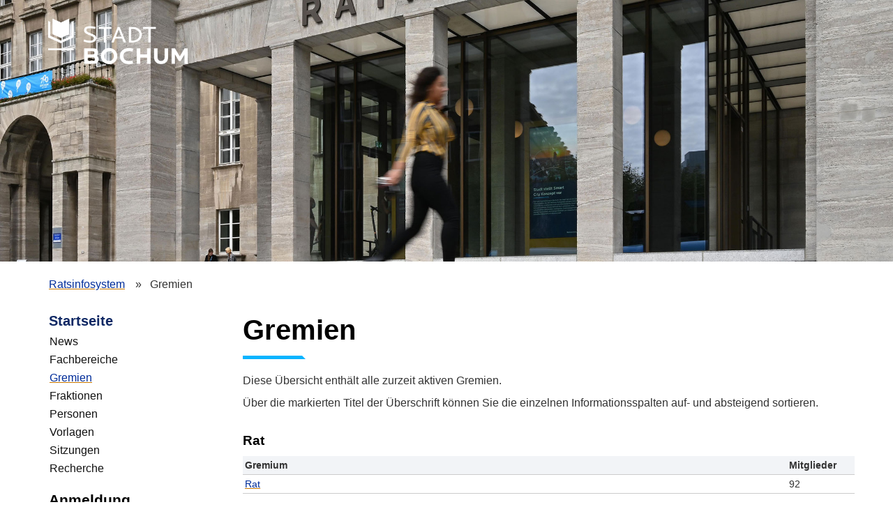

--- FILE ---
content_type: text/html; charset=UTF-8
request_url: https://bochum.ratsinfomanagement.net/gremien?__=UGhVM0hpd2NXNFdFcExjZYN79FYPhBdaqcVB0CNw53sPLL7OMV1BomxbCy_hC5W_qMUNcfW2EzDgd55SLeVe2v5mP0cSpK526z9btGCGKqU
body_size: 4878
content:
<!DOCTYPE html>
<html xmlns="http://www.w3.org/1999/xhtml" xml:lang="de" lang="de" dir="ltr" >

<head>
	<title>Gremien - SD.NET RIM | Stadt Bochum</title>
	<meta http-equiv="content-type" content="text/html; charset=utf-8" />
	<meta name="robots" content="index, nofollow" />
	<meta name="rights" content="" />
	<meta name="language" content="de-DE" />
	<meta name="generator" content="SD.NET RIM - Ratsinfomanagement" />
	<meta name="viewport" content="width=device-width, initial-scale=1.0, maximum-scale=4.0, user-scalable=1">
	<meta name="description" content="Ratsinformationssystem, SD.NET RIM, Sternberg Software GmbH & Co KG">
	<meta name="keywords" content="Politik, Mandatsträger, Bürgerinformationssystem, Bürgerinfo, Ratsinformationsmanagement, RIM, Ratsinformationssystem, Ratsinformation, Ratsinfosystem, Ratsinfo, RIS" />
	<link rel="icon" type="image/png" href="/templates/bochum_mini/images/custom/favicon.png?25.4.1" sizes="any">

	<!-- Feed -->
	<link rel="alternate" type="application/rss+xml" title="SD.NET RIM Newsfeed" aria-label="SD.NET RIM Newsfeed" href="https://bochum.ratsinfomanagement.net/rss/" />
	<!-- Header -->
	<link rel="stylesheet" href="https://bochum.ratsinfomanagement.net/library/media/css/fontawesome-pro-web/css/all.css?25.4.1" type="text/css" media="screen, print" />
<link rel="stylesheet" href="https://bochum.ratsinfomanagement.net/library/media/css/forms.css?25.4.1" type="text/css" media="screen, print" />
<link rel="stylesheet" href="https://bochum.ratsinfomanagement.net/library/media/css/icons.css?25.4.1" type="text/css" media="screen, print" />
<link rel="stylesheet" href="https://bochum.ratsinfomanagement.net/library/media/css/tables.css?25.4.1" type="text/css" media="screen, print" />
<link rel="stylesheet" href="https://bochum.ratsinfomanagement.net/library/media/css/tabs.css?25.4.1" type="text/css" media="screen, print" />
<link rel="stylesheet" href="https://bochum.ratsinfomanagement.net/library/media/css/general.css?25.4.1" type="text/css" media="screen, print" />
<link rel="stylesheet" href="https://bochum.ratsinfomanagement.net/library/media/css/functions/gremien.css?25.4.1" type="text/css" media="screen, print" />
<link rel="stylesheet" href="https://bochum.ratsinfomanagement.net/library/media/css/print.css?25.4.1" type="text/css" media="print" />
<script src="https://bochum.ratsinfomanagement.net/library/media/js/jquery.js?25.4.1"></script>
<script src="https://bochum.ratsinfomanagement.net/library/media/js/sstquery.js?25.4.1"></script>

	<!-- Sonstige -->
	<script src='/templates/bochum_mini/js/main.min.js'></script>

	<link rel="stylesheet" href="/templates/bochum_mini/css/fonts.css?25.4.1">
	<link rel="stylesheet" href="/templates/bochum_mini/css/style.min.css?25.4.1"> <!-- Bei RD nicht benötigt -->
	<link rel="stylesheet" href="/templates/bochum_mini/css/style-customer.css?25.4.1" type="text/css" media="screen">
	<link rel="stylesheet" href="/templates/bochum_mini/css/form-styles.css?25.4.1" type="text/css" media="screen">
	<link rel="stylesheet" href="/templates/bochum_mini/css/print.css?25.4.1" type="text/css" media="print">

	<!-- Beamer -->
	</head>

<body>
	<div class="targets" role="navigation" aria-label="Sprungziele dieser Seite. (Zugriffstaste 1)" accesskey="1">
		<strong>Sprungziele</strong>
		<ul>
			<li><a href="/barrierefreiheit/" title="Information zur Barrierefreiheit" accesskey="5">Information zur Barrierefreiheit (Zugriffstaste 5).</a></li>
			<li><a href="#target-content" title="Zum Seiteninhalt springen.">Zum Seiteninhalt springen.</a></li>
			<li><a href="#target-menuDesk" title="Zur Navigation für Desktopgeräte springen.">Zur Navigation für Desktopgeräte springen.</a></li>
			<li><a href="#target-loginDesk" title="Zur Anmeldung mit Desktopgeräten springen.">Zur Anmeldung mit Desktopgeräten springen.</a></li>
			<li><a href="#target-menuMob" title="Zur Navigation für mobile Geräte springen.">Zur Navigation für mobile Geräte springen.</a></li>
			<li><a href="#target-loginMob" title="Zur Anmeldung mit mobilen Geräten springen.">Zur Anmeldung mit mobilen Geräten springen.</a></li>
			<li><a href="#target-search" title="Zur RIM-Suche mit mobilen Geräten springen.">Zur RIM-Suche mit mobilen Geräten springen.</a></li>
			<li><a href="#target-breadcrumb" title="Zur Brotkrümel-Navigation springen.">Zur Brotkrümel-Navigation springen.</a></li>
			<li><a href="#target-footer" title="Zum Seitenabschluss mit Betreiberhinweis springen.">Zum Seitenabschluss mit Betreiberhinweis springen.</a></li>
		</ul>
	</div>
	<header>
		<nav class="navbar navbar-default" aria-labelledby="target-menuMob">
			<div class="container">
				<div class="navbar-header">
					<button id="target-menuMob" aria-label="Navigation für mobile Geräte öffnen." type="button" class="navbar-toggle" data-toggle="collapse" data-target=".navbar-main-collapse">
						<span class="sr-only">Toggle navigation</span>
						<span class="icon-bar"></span>
						<span class="icon-bar"></span>
						<span class="icon-bar"></span>
					</button>
					<a class="navbar-brand" href="https://www.bochum.de" title="Zur Startseite der Stadt Bochum">Stadt Bochum						<img alt="" class="hideMob" src="/templates/bochum_mini/images/custom/logo_weiss.png?25.4.1">
						<img alt="" class="showMob" src="/templates/bochum_mini/images/custom/logo_blau.png?25.4.1">
					</a>
				</div>
				<div class="hidden-sm hidden-md hidden-lg">
					<div class="collapse navbar-collapse navbar-main-collapse">
						<ul id="menu-hauptmenue" class="nav navbar-nav navbar-right">
							<li>
								<ul class="sub-menu">
									<li id="mob_menurim" role="navigation" aria-label="Bereich: Startseite.">
										<h2 class="leveltitle"><a href="/startseite" title="Zur Startseite" aria-label="Zur Startseite">Startseite</a></h2>
										<ul class="sdnetrim-menu-ul sdnetrim-menu-ul-level0 aktiv">
	<li class="sdnetrim-menu-li sdnetrim-menu-li-level0 news"><a class="a-level-0" href="https://bochum.ratsinfomanagement.net/news">News</a></li>
<li class="sdnetrim-menu-li sdnetrim-menu-li-level0 aemter"><a class="a-level-0" href="https://bochum.ratsinfomanagement.net/aemter">Fachbereiche</a></li>
<li class="sdnetrim-menu-li sdnetrim-menu-li-level0 gremien aktiv"><a class="a-level-0 aktiv" aria-current="true" href="https://bochum.ratsinfomanagement.net/gremien">Gremien</a></li>
<li class="sdnetrim-menu-li sdnetrim-menu-li-level0 fraktionen"><a class="a-level-0" href="https://bochum.ratsinfomanagement.net/fraktionen">Fraktionen</a></li>
<li class="sdnetrim-menu-li sdnetrim-menu-li-level0 personen"><a class="a-level-0" href="https://bochum.ratsinfomanagement.net/personen">Personen</a></li>
<li class="sdnetrim-menu-li sdnetrim-menu-li-level0 vorlagen"><a class="a-level-0" href="https://bochum.ratsinfomanagement.net/vorlagen">Vorlagen</a></li>
<li class="sdnetrim-menu-li sdnetrim-menu-li-level0 termine"><a class="a-level-0" href="https://bochum.ratsinfomanagement.net/termine">Sitzungen</a></li>
<li class="sdnetrim-menu-li sdnetrim-menu-li-level0 recherche"><a class="a-level-0" href="https://bochum.ratsinfomanagement.net/recherche">Recherche</a></li>
</ul>
									</li>

									
									
									
									<li id="target-loginMob" class="container-login">
										
    <div class="div_login">
                    <form action="/" method="post" id="form-login-973567538">
                <fieldset class="input">
                    <legend>
                        <strong>
                                                            Anmeldung
                                                </strong>
                    </legend>
                                            <div id="login-data-973567538">
                                                        <p class="form-login-username">
                                <label id="username-973567538-label" for="username-973567538" class="form form-short">Benutzername</label>
                                <input aria-labelledby="username-973567538-label errormessage_login" id="username-973567538" class="username inputbox" type="text" name="username" autocomplete="off" />
                            </p>
                            <p class="form-login-password">
                                <label id="password-973567538-label" for="password-973567538" class="form form-short">Kennwort</label>
                                <input aria-labelledby="password-973567538-label errormessage_login" id="password-973567538" class="password inputbox" type="password" name="password" autocomplete="off" />
                            </p>
                                                                                            <p class="login-kennwort-vergessen"><a href="https://bochum.ratsinfomanagement.net/kennwort?__=UGhVM0hpd2NXNFdFcExjZZ1EJhk3-3Z_Ywvo207lXog" aria-label="Kennwort vergessen? Hier können Sie ein neues Kennwort anfordern.">Kennwort vergessen?</a></p>
                                                        <input type="submit" name="Submit" class="button" value="Anmelden" />
                        </div>
                                    </fieldset>
            <input type="hidden" name="csrftoken" value="11627fa481c542fc1e95a62111e91b63aeae71dcdacfb4a23cbc3aa5daa3d3ca" /></form>
            </div>
									</li>
								</ul>
							</li>

							<li id="target-search" class="menu-item-icon menu-item-search">
								<form action="/recherche" role="search" method="get" aria-labelledby="target-search">
									<div>
										<input type="text" name="terms" aria-label="Suchen im Ratsinfosystem" placeholder="Suchen im Ratsinfosystem ..." />
										<input type="submit" value="Los!" aria-label="RIM-Suche starten" />
									</div>
								</form>
							</li>
						</ul>
					</div>
				</div>
			</div>
		</nav>
	</header>
	<main>
		<div role="banner" class="slider">
			<div class="slides-container">
				<div class="slide" style="background-image: url(/templates/bochum_mini/images/custom/header.jpg?25.4.1)" data-img="/templates/bochum_mini/images/custom/header.jpg?25.4.1">
													</div>
			</div>
		</div>
		<div id="target-breadcrumb" class="outer-container breadcrumb-container" role="navigation" aria-label="Brotkrümel">
			<div class="container">
				<ul id="breadcrumbs" itemscope itemtype="http://data-vocabulary.org/Breadcrumb">
					<li itemprop="itemListElement" itemscope itemtype="http://schema.org/ListItem">
						<a itemscope itemtype="http://schema.org/Thing" itemprop="item" href="/">
							<span itemprop="name">Ratsinfosystem</span>
						</a>
						<meta itemprop="position" content="1" />
					</li>
											<li itemprop="itemListElement" itemscope itemtype="http://schema.org/ListItem">
							<span itemprop="name" aria-label="Aktuelle Seite: Gremien">Gremien</span>
							<meta itemprop="position" content="2" />
						</li>
									</ul>
			</div>
		</div>
		<div class="outer-container backcolor-none">
			<div class="container bottom-margin">
				<nav id="target-menuDesk" aria-label="Navigation für Desktop-Geräte.">
					<div id="navileft">
						<ul id="navileft_menu" aria-labelledby="target-menuDesk">
							<li id="desk_menurim" role="navigation" aria-label="Bereich: Startseite.">
								<h2 class="leveltitle"><a href="/startseite" title="Zur Startseite" aria-label="Zur Startseite">Startseite</a></h2>
								<ul class="sdnetrim-menu-ul sdnetrim-menu-ul-level0 aktiv">
	<li class="sdnetrim-menu-li sdnetrim-menu-li-level0 news"><a class="a-level-0" href="https://bochum.ratsinfomanagement.net/news">News</a></li>
<li class="sdnetrim-menu-li sdnetrim-menu-li-level0 aemter"><a class="a-level-0" href="https://bochum.ratsinfomanagement.net/aemter">Fachbereiche</a></li>
<li class="sdnetrim-menu-li sdnetrim-menu-li-level0 gremien aktiv"><a class="a-level-0 aktiv" aria-current="true" href="https://bochum.ratsinfomanagement.net/gremien">Gremien</a></li>
<li class="sdnetrim-menu-li sdnetrim-menu-li-level0 fraktionen"><a class="a-level-0" href="https://bochum.ratsinfomanagement.net/fraktionen">Fraktionen</a></li>
<li class="sdnetrim-menu-li sdnetrim-menu-li-level0 personen"><a class="a-level-0" href="https://bochum.ratsinfomanagement.net/personen">Personen</a></li>
<li class="sdnetrim-menu-li sdnetrim-menu-li-level0 vorlagen"><a class="a-level-0" href="https://bochum.ratsinfomanagement.net/vorlagen">Vorlagen</a></li>
<li class="sdnetrim-menu-li sdnetrim-menu-li-level0 termine"><a class="a-level-0" href="https://bochum.ratsinfomanagement.net/termine">Sitzungen</a></li>
<li class="sdnetrim-menu-li sdnetrim-menu-li-level0 recherche"><a class="a-level-0" href="https://bochum.ratsinfomanagement.net/recherche">Recherche</a></li>
</ul>
							</li>

							
							
							
							<li id="target-loginDesk">
								
    <div class="div_login">
                    <form action="/" method="post" id="form-login-973567538">
                <fieldset class="input">
                    <legend>
                        <strong>
                                                            Anmeldung
                                                </strong>
                    </legend>
                                            <div id="login-data-973567538">
                                                        <p class="form-login-username">
                                <label id="username-973567538-label" for="username-973567538" class="form form-short">Benutzername</label>
                                <input aria-labelledby="username-973567538-label errormessage_login" id="username-973567538" class="username inputbox" type="text" name="username" autocomplete="off" />
                            </p>
                            <p class="form-login-password">
                                <label id="password-973567538-label" for="password-973567538" class="form form-short">Kennwort</label>
                                <input aria-labelledby="password-973567538-label errormessage_login" id="password-973567538" class="password inputbox" type="password" name="password" autocomplete="off" />
                            </p>
                                                                                            <p class="login-kennwort-vergessen"><a href="https://bochum.ratsinfomanagement.net/kennwort?__=UGhVM0hpd2NXNFdFcExjZZ1EJhk3-3Z_Ywvo207lXog" aria-label="Kennwort vergessen? Hier können Sie ein neues Kennwort anfordern.">Kennwort vergessen?</a></p>
                                                        <input type="submit" name="Submit" class="button" value="Anmelden" />
                        </div>
                                    </fieldset>
            <input type="hidden" name="csrftoken" value="11627fa481c542fc1e95a62111e91b63aeae71dcdacfb4a23cbc3aa5daa3d3ca" /></form>
            </div>
							</li>
						</ul>
					</div>
				</nav>
				<div id="content">
					<div id="target-content" aria-label="Beginn des Seiteninhaltes." class="schrift">

						
												
						<div id="rimcontent">

																					
							
<div id="div-content" class="gremien">
    <h1 class="heading">Gremien</h1>            <p class="description">Diese Übersicht enthält alle zurzeit aktiven Gremien.</p><p>Über die markierten Titel der Überschrift können Sie die einzelnen Informationsspalten auf- und absteigend sortieren.</p>
    
<div class="sst-table-container papers-hidden"><table id="table-uebersicht0" class="table-data table-gremien table-cols-2"><caption class="caption">Rat</caption><colgroup span="2"></colgroup><thead><tr><th class="column-bezeichnung-header table-col-pos-0" scope="col" role="columnheader">Gremium</th><th class="column-gesamteanzahlmitglieder-header table-col-pos-1" scope="col" role="columnheader">Mitglieder</th></tr></thead><tbody><tr class="row-1" >
<td class="column-bezeichnung"><a href="https://bochum.ratsinfomanagement.net/gremien/?__=UGhVM0hpd2NXNFdFcExjZfqZlsBtambKy-bY3N_tDaA"><span>Rat</span></a></td>
<td class="column-gesamteanzahlmitglieder">92</td>
</tr>

</tbody></table></div><div class="sst-table-container papers-hidden"><table id="table-uebersicht1" class="table-data table-gremien table-cols-2"><caption class="caption">Ausschüsse</caption><colgroup span="2"></colgroup><thead><tr><th class="column-bezeichnung-header sort_asc table-col-pos-0" scope="col" role="columnheader"><a role="button" aria-label="Gremium. Nach Sortierschlüssel absteigend sortieren." href="https://bochum.ratsinfomanagement.net/gremien?__=UGhVM0hpd2NXNFdFcExjZYN79FYPhBdaqcVB0CNw53sxD_qcHl2ziU67XfSfdvuzSigwidMlAECVFNlopztRjw">Gremium<span class="fa-icon fa-sst-small sort" aria-hidden="true"></span></a></th><th class="column-gesamteanzahlmitglieder-header table-col-pos-1" scope="col" role="columnheader"><a role="button" aria-label="Mitglieder. sortieren." href="https://bochum.ratsinfomanagement.net/gremien?__=UGhVM0hpd2NXNFdFcExjZYN79FYPhBdaqcVB0CNw53sxD_qcHl2ziU67XfSfdvuzmhxJeimyMZtTOuNx2FYkyT035A4sI6bSzVe9ei2lHnI">Mitglieder<span class="fa-icon fa-sst-small sort" aria-hidden="true"></span></a></th></tr></thead><tbody><tr class="row-1" >
<td class="column-bezeichnung"><a href="https://bochum.ratsinfomanagement.net/gremien/?__=UGhVM0hpd2NXNFdFcExjZTj5LFLKxjjYaZunCIjXjUU"><span>Haupt-, Wirtschafts- und Finanzausschuss</span></a></td>
<td class="column-gesamteanzahlmitglieder">15</td>
</tr>

<tr class="row-0" >
<td class="column-bezeichnung"><a href="https://bochum.ratsinfomanagement.net/gremien/?__=UGhVM0hpd2NXNFdFcExjZUAx0-4eRD7ppGVr6gV98O0"><span>Ausschuss für Arbeit, Gesundheit und Soziales</span></a></td>
<td class="column-gesamteanzahlmitglieder">15</td>
</tr>

<tr class="row-1" >
<td class="column-bezeichnung"><a href="https://bochum.ratsinfomanagement.net/gremien/?__=UGhVM0hpd2NXNFdFcExjZaC4K8TmSIOGCS2-_mF0EZw"><span>Ausschuss für Beteiligungen und Controlling</span></a></td>
<td class="column-gesamteanzahlmitglieder">15</td>
</tr>

<tr class="row-0" >
<td class="column-bezeichnung"><a href="https://bochum.ratsinfomanagement.net/gremien/?__=UGhVM0hpd2NXNFdFcExjZX0txxVO0CUY4Q7EFMXYoxU"><span>Ausschuss für Chancengerechtigkeit und Integration</span></a></td>
<td class="column-gesamteanzahlmitglieder">15</td>
</tr>

<tr class="row-1" >
<td class="column-bezeichnung"><a href="https://bochum.ratsinfomanagement.net/gremien/?__=UGhVM0hpd2NXNFdFcExjZZjZ4ZFra7tN4L8jjHycBQc"><span>Ausschuss für Kinder, Jugend und Familie (JHA)</span></a></td>
<td class="column-gesamteanzahlmitglieder">15</td>
</tr>

<tr class="row-0" >
<td class="column-bezeichnung"><a href="https://bochum.ratsinfomanagement.net/gremien/?__=UGhVM0hpd2NXNFdFcExjZbUD7HY5-nKkLnSAc6NP2PE"><span>Ausschuss für Kultur und Tourismus</span></a></td>
<td class="column-gesamteanzahlmitglieder">15</td>
</tr>

<tr class="row-1" >
<td class="column-bezeichnung"><a href="https://bochum.ratsinfomanagement.net/gremien/?__=UGhVM0hpd2NXNFdFcExjZaP9TyqgJutLgxE7QA64pmc"><span>Ausschuss für Mobilität, Digitalisierung und Infrastruktur</span></a></td>
<td class="column-gesamteanzahlmitglieder">15</td>
</tr>

<tr class="row-0" >
<td class="column-bezeichnung"><a href="https://bochum.ratsinfomanagement.net/gremien/?__=UGhVM0hpd2NXNFdFcExjZZyPw30MTo3Lm88lTI2unAs"><span>Ausschuss für Planung und Grundstücke</span></a></td>
<td class="column-gesamteanzahlmitglieder">15</td>
</tr>

<tr class="row-1" >
<td class="column-bezeichnung"><a href="https://bochum.ratsinfomanagement.net/gremien/?__=UGhVM0hpd2NXNFdFcExjZYhUYHid5gURPF_WI9g_SQc"><span>Ausschuss für Schule und Bildung</span></a></td>
<td class="column-gesamteanzahlmitglieder">15</td>
</tr>

<tr class="row-0" >
<td class="column-bezeichnung"><a href="https://bochum.ratsinfomanagement.net/gremien/?__=UGhVM0hpd2NXNFdFcExjZVnQefJ5yhePqBOBwjrg6nw"><span>Ausschuss für Sicherheit, Umwelt und Nachhaltigkeit</span></a></td>
<td class="column-gesamteanzahlmitglieder">15</td>
</tr>

<tr class="row-1" >
<td class="column-bezeichnung"><a href="https://bochum.ratsinfomanagement.net/gremien/?__=UGhVM0hpd2NXNFdFcExjZbHCYtcy94w7D6rllbCCIwI"><span>Ausschuss für Sport, Bewegung und Freizeit</span></a></td>
<td class="column-gesamteanzahlmitglieder">15</td>
</tr>

<tr class="row-0" >
<td class="column-bezeichnung"><a href="https://bochum.ratsinfomanagement.net/gremien/?__=UGhVM0hpd2NXNFdFcExjZaXksT_YzUn5wuZ_hLlsPsY"><span>Betriebsausschuss für die Eigenbetriebe</span></a></td>
<td class="column-gesamteanzahlmitglieder">15</td>
</tr>

<tr class="row-1" >
<td class="column-bezeichnung"><a href="https://bochum.ratsinfomanagement.net/gremien/?__=UGhVM0hpd2NXNFdFcExjZU0izyrir-GSozVJk5MznBE"><span>Rechnungsprüfungsausschuss</span></a></td>
<td class="column-gesamteanzahlmitglieder">15</td>
</tr>

</tbody></table></div><div class="sst-table-container papers-hidden"><table id="table-uebersicht2" class="table-data table-gremien table-cols-2"><caption class="caption">Bezirksvertretungen</caption><colgroup span="2"></colgroup><thead><tr><th class="column-bezeichnung-header table-col-pos-0" scope="col" role="columnheader"><a role="button" aria-label="Gremium. Nach Sortierschlüssel sortieren." href="https://bochum.ratsinfomanagement.net/gremien?__=UGhVM0hpd2NXNFdFcExjZYN79FYPhBdaqcVB0CNw53sPLL7OMV1BomxbCy_hC5W_WtPm2HEHTcSBEjgh-XNn8w">Gremium<span class="fa-icon fa-sst-small sort" aria-hidden="true"></span></a></th><th class="column-gesamteanzahlmitglieder-header sort_asc table-col-pos-1" scope="col" role="columnheader"><a role="button" aria-label="Mitglieder. absteigend sortieren." href="https://bochum.ratsinfomanagement.net/gremien?__=UGhVM0hpd2NXNFdFcExjZYN79FYPhBdaqcVB0CNw53sPLL7OMV1BomxbCy_hC5W_qMUNcfW2EzDgd55SLeVe2oSi_3J7r3YnIf8N2NmC5z8">Mitglieder<span class="fa-icon fa-sst-small sort" aria-hidden="true"></span></a></th></tr></thead><tbody><tr class="row-1" >
<td class="column-bezeichnung"><a href="https://bochum.ratsinfomanagement.net/gremien/?__=UGhVM0hpd2NXNFdFcExjZaVdgPh_2ymm0Ob5m317Z_U"><span>Bezirksvertretung Bochum-Mitte</span></a></td>
<td class="column-gesamteanzahlmitglieder">19</td>
</tr>

<tr class="row-0" >
<td class="column-bezeichnung"><a href="https://bochum.ratsinfomanagement.net/gremien/?__=UGhVM0hpd2NXNFdFcExjZac26SUmpPMahgLBk5Jw3bI"><span>Bezirksvertretung Bochum-Nord</span></a></td>
<td class="column-gesamteanzahlmitglieder">19</td>
</tr>

<tr class="row-1" >
<td class="column-bezeichnung"><a href="https://bochum.ratsinfomanagement.net/gremien/?__=UGhVM0hpd2NXNFdFcExjZTq7jGrAsMs1LfLNHCCVl9Y"><span>Bezirksvertretung Bochum-Wattenscheid</span></a></td>
<td class="column-gesamteanzahlmitglieder">19</td>
</tr>

<tr class="row-0" >
<td class="column-bezeichnung"><a href="https://bochum.ratsinfomanagement.net/gremien/?__=UGhVM0hpd2NXNFdFcExjZRswnTaMqs8SXyqyF_4Yfqs"><span>Bezirksvertretung Bochum-Süd</span></a></td>
<td class="column-gesamteanzahlmitglieder">19</td>
</tr>

<tr class="row-1" >
<td class="column-bezeichnung"><a href="https://bochum.ratsinfomanagement.net/gremien/?__=UGhVM0hpd2NXNFdFcExjZTDCH8KA7TjphpakH6f0BZE"><span>Bezirksvertretung Bochum-Ost</span></a></td>
<td class="column-gesamteanzahlmitglieder">19</td>
</tr>

<tr class="row-0" >
<td class="column-bezeichnung"><a href="https://bochum.ratsinfomanagement.net/gremien/?__=UGhVM0hpd2NXNFdFcExjZSTh7seiiGFc4kdJh5PWzDI"><span>Bezirksvertretung Bochum-Südwest</span></a></td>
<td class="column-gesamteanzahlmitglieder">19</td>
</tr>

</tbody></table></div><div class="sst-table-container papers-hidden"><table id="table-uebersicht3" class="table-data table-gremien table-cols-2"><caption class="caption">Weitere Gremien</caption><colgroup span="2"></colgroup><thead><tr><th class="column-bezeichnung-header sort_asc table-col-pos-0" scope="col" role="columnheader"><a role="button" aria-label="Gremium. Nach Sortierschlüssel absteigend sortieren." href="https://bochum.ratsinfomanagement.net/gremien?__=UGhVM0hpd2NXNFdFcExjZYN79FYPhBdaqcVB0CNw53t01q014KX9Is4vkb8LrCV914ePwQEbCsoBnymQWd3G8Q">Gremium<span class="fa-icon fa-sst-small sort" aria-hidden="true"></span></a></th><th class="column-gesamteanzahlmitglieder-header table-col-pos-1" scope="col" role="columnheader"><a role="button" aria-label="Mitglieder. sortieren." href="https://bochum.ratsinfomanagement.net/gremien?__=UGhVM0hpd2NXNFdFcExjZYN79FYPhBdaqcVB0CNw53t01q014KX9Is4vkb8LrCV9bD47yRFkxfvwDfispDLy0N3BPMqZQ_3xL9fFQJbxZUc">Mitglieder<span class="fa-icon fa-sst-small sort" aria-hidden="true"></span></a></th></tr></thead><tbody><tr class="row-1" >
<td class="column-bezeichnung"><a href="https://bochum.ratsinfomanagement.net/gremien/?__=UGhVM0hpd2NXNFdFcExjZQUTVln5i-Wf70-EgdzpkUg"><span>Beirat "Frauen, Geschlechtergerechtigkeit und Emanzipation"</span></a></td>
<td class="column-gesamteanzahlmitglieder">13</td>
</tr>

<tr class="row-0" >
<td class="column-bezeichnung"><a href="https://bochum.ratsinfomanagement.net/gremien/?__=UGhVM0hpd2NXNFdFcExjZZyb5iXn7gk-TfKt1B_wbpU"><span>Beirat "Leben im Alter"</span></a></td>
<td class="column-gesamteanzahlmitglieder">15</td>
</tr>

<tr class="row-1" >
<td class="column-bezeichnung"><a href="https://bochum.ratsinfomanagement.net/gremien/?__=UGhVM0hpd2NXNFdFcExjZe0oz6UV9v7RBtm8wRoOwuw"><span>Kommunalwahlausschuss</span></a></td>
<td class="column-gesamteanzahlmitglieder">0</td>
</tr>

<tr class="row-0" >
<td class="column-bezeichnung"><a href="https://bochum.ratsinfomanagement.net/gremien/?__=UGhVM0hpd2NXNFdFcExjZVEMff6GAhH--yKAKzs5Ljc"><span>Naturschutzbeirat bei der Unteren Naturschutzbehörde</span></a></td>
<td class="column-gesamteanzahlmitglieder">15</td>
</tr>

<tr class="row-1" >
<td class="column-bezeichnung"><a href="https://bochum.ratsinfomanagement.net/gremien/?__=UGhVM0hpd2NXNFdFcExjZeOzBT_OJe9ePulJPDRrqcg"><span>Wahlprüfungsausschuss</span></a></td>
<td class="column-gesamteanzahlmitglieder">15</td>
</tr>

</tbody></table></div></div>
						</div><!-- end content -->
					</div>
				</div>
			</div>
		</div>
	</main>
	<footer id="target-footer" aria-label="Seitenabschluss mit Betreiberhinweis.">
		<div class="navbar navbar-default">
			<div class="container">
				<div id="syndicate" role="contentinfo">
					<p id="copyright" class="copyright">&copy; 2026 STERNBERG Software GmbH & Co. KG, Bielefeld</p>
					<p class="impressclaim">
						<a href="https://www.bochum.de/impressum" title="Impressum" target="ext">Impressum</a>
						 | <a href="/datenschutz/" title="Datenschutzerklärung" target="ext">Datenschutzerklärung</a>
						 | <a href="https://www.bochum.de/Erklaerung-zur-Barrierefreiheit" title="Barrierefreiheit" target="ext">Barrierefreiheit</a>
					</p>
				</div>
			</div>
		</div>
	</footer>
	<script>
		var timeout = $SST('#session-timeout-container');
		timeout.remove();
		var breadcrumb = $SST('ul#breadcrumbs');
		breadcrumb.after(timeout);
	</script>
</body>
</html>

--- FILE ---
content_type: text/css
request_url: https://bochum.ratsinfomanagement.net/library/media/css/general.css?25.4.1
body_size: 1685
content:
@charset "utf-8";h2{margin-top:.4em}.fl-right{float:right}.fl-left{float:left}.cr-right{clear:right}.cr-left{clear:left}.cr-both{clear:both}hr{height:1px;border:0;margin:.8em 0;background-color:#ddd}.hidden,.sst-hidden{visibility:hidden}.displaynone{display:none!important}.form-contact-extra,.form-helper,.sst-visually-hidden{position:absolute!important;width:1px!important;height:1px!important;padding:0!important;margin:-1px!important;overflow:hidden!important;clip:rect(0,0,0,0)!important;white-space:nowrap!important;border:0!important}.span_hinweis{font-weight:700;color:#900}.genehmigungsvermerk-abweichend{padding-left:30px}.ul-errors li{border:1px solid #900;background-color:#c66}.ul-warnings li{border:1px solid #009;background-color:#66c}.ul-notices li{border:1px solid #090;background-color:#6f6}.ul-errors li,.ul-notices li,.ul-warnings li{margin-top:5px;padding:5px;text-align:center;font-weight:700;list-style-type:none}.ul-errors li a{color:#000}.hint{color:#666}.sst-loader{color:#666;padding:.4em;visibility:hidden}.notiz-summary{color:#666;display:block;padding-top:1em}#div-notiz{margin-bottom:1em}div.notiz-fraktion{padding:.6em;border-bottom:1px solid #e9e9e9}div.notiz-fraktion.even{background-color:#f3f3f3}div.notiz-fraktion.odd{background-color:#fbfbfb}h3.notiz-fraktion-titel{display:block;font-weight:700!important;padding-bottom:.4em;margin:0!important;font-size:16px!important;color:#333!important}span.notiz-fraktion-inhalt{display:block}a.plain-email span{display:none}#session-timeout-container{float:right;text-align:right;z-index:1;position:relative;margin-left:1em}#sessiontimeout button.close-window{display:none}#sessiontimeout *{text-align:center}#remaining-time .countdown{font-size:5em;font-weight:700;margin-bottom:20px;line-height:normal}.sst-table-container{overflow-x:auto;width:100%}.sst-table-container-70{overflow-x:auto;width:70%}.document-icon-margin .document-spacer{display:none}@font-face{font-family:sst-Roboto-Mono;font-style:normal;font-weight:300;src:url(../fonts/RobotoMono-Regular.ttf)}@font-face{font-family:sst-icomoon;src:url(../fonts/icomoon/normal/sst-icomoon.eot?cpksnc);src:url(../fonts/icomoon/normal/sst-icomoon.eot?cpksnc#iefix) format('embedded-opentype'),url(../fonts/icomoon/normal/sst-icomoon.ttf?cpksnc) format('truetype'),url(../fonts/icomoon/normal/sst-icomoon.woff?cpksnc) format('woff'),url(../fonts/icomoon/normal/sst-icomoon.svg?cpksnc#icomoon) format('svg');font-weight:400;font-style:normal;font-display:block}@font-face{font-family:sst-icomoon-inverted;src:url(../fonts/icomoon/inverted/sst-icomoon-inverted.eot?cpksnc);src:url(../fonts/icomoon/inverted/sst-icomoon-inverted.eot?cpksnc#iefix) format('embedded-opentype'),url(../fonts/icomoon/inverted/sst-icomoon-inverted.ttf?cpksnc) format('truetype'),url(../fonts/icomoon/inverted/sst-icomoon-inverted.woff?cpksnc) format('woff'),url(../fonts/icomoon/inverted/sst-icomoon-inverted.svg?cpksnc#icomoon) format('svg');font-weight:400;font-style:normal;font-display:block}a:focus span.fa-icon,a:hover span.fa-icon{opacity:.66}.fa-icon{display:inline-block;font-family:'Font Awesome 6 Pro'!important;font-weight:500;font-size:133%;text-decoration:none!important;color:#545454;position:relative;margin-right:.2em;line-height:1;background-image:none!important}.fa-sst-icon{font-family:'Font Awesome 6 Pro'!important;font-weight:900}.far-sst-icon{font-family:'Font Awesome 6 Pro'!important;font-weight:400}.fas-sst-icon{font-family:'Font Awesome 6 Pro'!important;font-weight:900}.fal-sst-icon{font-family:'Font Awesome 6 Pro'!important;font-weight:300}.fa-sst-icon,.fal-sst-icon,.far-sst-icon,.fas-sst-icon{-moz-osx-font-smoothing:grayscale;-webkit-font-smoothing:antialiased;display:inline-block;font-style:normal;font-variant:normal;text-rendering:auto;line-height:.94rem}.einstellungen .fa-icon,.paging-icon{font-style:normal}.fa-sst-small{font-size:100%}.fa-sst-medium{font-size:166%}.fa-sst-large{font-size:225%}.fa-sst-tiny{font-size:90%}.fa-brands{font-family:'Font Awesome 6 Brands'!important;font-weight:300}.fa-icon i{position:absolute;width:1.25em;font-style:normal!important;font-size:60%;font-weight:500}.fa-icon i.fa-bottom,.fa-icon i.fa-top,.fa-sst-font-awesome{font-family:'Font Awesome 6 Pro'!important}.fa-icon i.fa-top{top:-.33em;left:1.7em}.fa-icon i.fa-bottom{top:.55em;left:1.7em}.fa-icon i.letter_inside{font-family:sst-Roboto-Mono,monospace;top:.5em;left:.3em;color:#545454;font-weight:700}td .fa-icon{margin-top:.2em}.netzwerke-details a{margin-right:.8em}.netzwerke-details .fa-icon{margin-right:0}#ipad-notification{margin-top:.5em;margin-bottom:1em}.notiz{font-family:sst-icomoon!important;font-style:normal;font-weight:400;font-variant:normal;text-transform:none;line-height:1;font-size:133%;color:#545454}i.notiz:hover{font-family:sst-icomoon-inverted!important;font-style:normal;font-weight:400;font-variant:normal;text-transform:none;line-height:1;font-size:133%;color:#545454}.sst-menu-entry-level-0,.sst-menu-entry-level-1,.sst-menu-entry-level-2,.sst-menu-entry-level-3{list-style-type:none}.sst-menu-entry-level-0-active>a,.sst-menu-entry-level-0-active>span,.sst-menu-entry-level-1-active>a,.sst-menu-entry-level-1-active>span,.sst-menu-entry-level-2-active>a,.sst-menu-entry-level-2-active>span,.sst-menu-entry-level-3-active>a,.sst-menu-entry-level-3-active>span{font-weight:700}#timeout::after{display:none!important}button.login-oauth-button{display:inline-flex;justify-content:center;padding:.5em;background-color:#fff;color:#333;border:1px solid #ccc}button.login-oauth-button:hover{background-color:#f9f9f9}button.login-oauth-button span{display:flex;align-items:center}button.login-oauth-button img{margin:0;margin-right:.5em}@media only screen and (max-width:600px){.einstellungen .fa-icon{font-size:112%}}.dx-datagrid .dx-error-row .dx-error-message{background-color:#e00}.app a.button.sst-btn-inactive{pointer-events:none;background-color:#d2d2d2!important}.apikey-output-container{display:flex;margin:1rem 0}#apiKeyOutput{word-wrap:anywhere;margin-right:1rem}

--- FILE ---
content_type: text/css
request_url: https://bochum.ratsinfomanagement.net/library/media/css/functions/gremien.css?25.4.1
body_size: 143
content:
@charset "utf-8";.column-gesamteanzahlmitglieder{width:1%;text-align:right!important;white-space:nowrap}.column-gesamteanzahlmitglieder-header{padding-right:20px!important;white-space:nowrap}.table-cols-5{table-layout:fixed}.table-details th{width:33.33%}.table-cols-2 .table-col-pos-0,.table-cols-3 th{width:33.33%}.table-cols-4 th{width:25%}.table-cols-5 .table-col-pos-0{width:25%}.table-cols-5 th{width:18.75%}.column-fraktion{width:25%}.column-funktion{width:25%}.column-vertreter{width:25%}span.rssfeed{height:16px;width:16px;display:inline-block}

--- FILE ---
content_type: text/css
request_url: https://bochum.ratsinfomanagement.net/templates/bochum_mini/css/style-customer.css?25.4.1
body_size: 14707
content:
@charset "utf-8";

a:focus,
td.document-icon-margin a:focus span:not(.fa-icon),
td.document-icon-margin a:focus span.fa-icon,
td.document-icon-margin a:focus span.fa-icon::before,
td.document-icon-margin span.fa-icon:focus::before,
.startseite-container a:focus span,
button:focus,
input:focus,
textarea:focus,
select:focus,
*[tabindex]:focus {
	outline: 2px dotted #0ab4ff !important;
	outline-offset: 2px !important;
	background-color:rgba(10,180,255,.5) !important;
}

footer a:focus {
	color: inherit !important;
}

div.startseite-termin > a:focus,
div.startseite-neueinformationen > a[role=button]:focus {
	outline: none !important;
}

button:focus,
input:focus,
textarea:focus,
select:focus {
	color:#000 !important;
}

div#security-emblem a:focus {
	background-color: transparent !important;
}

/* ++++++++++++++++++++++++++++++++++++++++++++++++++++++++++++++++++++++++++++++++++++ */
/* ++++++++++ START: Allgemeine Anpassungen aus der alten style-customer.css ++++++++++ */
body {
	font-weight:300;
}

.leveltitle,
.div_login h3,
#navileft h3,
html body main div.outer-container.backcolor-none div.container.bottom-margin div#navileft ul#navileft_menu h2.leveltitle a
	{
	margin-bottom: 0;
	padding-bottom: 0;
	color: #111;
}

.bottom-margin {
	height: auto;
	margin: auto;
	min-height: 20em !important;
	padding: 0;
}

#content {
	float: right;
	padding: 0;
	width: calc(100% - 25%);
}

nav#target-menuDesk {
	float: left;
	width: 20%;
}

#navileft ul {
	display: block;
	list-style-type: none;
	padding: 0;
	margin: 0;
}

#navileft h2 {
	margin-bottom: 0;
}

#navileft ul li a {
	color: #111;
}

#navileft ul li ul {
	padding-left: 1px;
}

#navileft ul li ul li a {
	padding-left: 0;
}

#navileft ul li ul li ul li a {
	padding-left: 10px;
	display: block;
}

#breadcrumbs {
	list-style: none;
	padding: 0;
	margin: 0;
}

#breadcrumbs li:first-child:before {
	padding-right: 0;
	display: none;
}

#breadcrumbs li {
	float: left;
	padding-left: 15px;
}

#breadcrumbs li:before {
	padding-right: 0.5em;
}

.div_login {
	margin-top: 20px;
	display: block;
	line-height: normal;
}

.div_login .button {
	margin: 0;
}

.div_login label {
	display: block;
}

.div_login .login-oauth-button {
	margin-top: 10px;
}

.div_login .login-oauth-button img {
	width: 100%;
	height: auto;
}

html body main div.outer-container.breadcrumb-container div.container {
	padding: 0;
}

.paging .paging-icon {
	height: 16px;
	margin-top: 3px;
}

h3.personen-details {
	clear:both;
}

#loginForm {
	margin: 0;
}

#exakt {
	margin-bottom: 0.9em;
}

span.pointer {
	margin-bottom: 0;
}

.sdnetrim-member-picture {
	width: 25% !important;
}

#rimcontent.content-3col {
	display: block;
	margin-right: 25%;
}

#right {
	width: 22.5%;
	float: right;
	height: auto;
	margin-top: 0;
	margin-left: 0;
}

#right h3 {
	font-size: 150%;
	color: #0f2864;
	font-weight: 400;
}

#right h4 {
	font-size: 100%;
	font-weight: 600;
}

#recherche-help-inner ul {
	font-weight: bold;
}

td.column-leiter,
.gremien-details-table-nenndaten th {
	white-space: normal;
}

div#sst-calendar .sstfc-header-center .sstfc-header-title h2 {
	display: block;
	font-size: 125%;
}

.news-header {
	margin-bottom: 0 !important;
}

.span-filter a,
span.personen-letters {
	padding: .1em 0em;
}

.column-dokument {
	min-width: 80px;
}

.table-top .column-dokumente {
	min-width: 125px;
}

#export-link {
	white-space:normal;
}

#p-export-link {
	word-wrap:break-word;
}

.profil-editor p {
	margin: 0;
}

#akten-group-members,
#akten-all-members {
	width: 250px;
}

h3.personen-details {
	color: #111;
}

label.form {
	margin-bottom: 0.2em;
}

#sst-dialog .button {
	margin-left: 0;
}
/* ++++++++++ END: Allgemeine Anpassungen aus der alten style-customer.css ++++++++++ */
/* ++++++++++++++++++++++++++++++++++++++++++++++++++++++++++++++++++++++++++++++++++ */





/* ++++++++++++++++++++++++++++++++++++++++++++++++++++++++++++++++++++++++++++++++++++++++++ */
/* ++++++++++ START: Zusammengefasste Breakpoints aus der alten style-customer.css ++++++++++ */
@media only screen and ( max-width: 991px ) {
	#header {
		margin: 0 10px;
	}

	.bottom-margin {
		margin: 0 10px;
	}

	#rimcontent.content-3col {
		margin-right: 0px;
	}

	html body main div.outer-container.breadcrumb-container div.container {
		padding-left: 10px;
	}

	#right {
		float: none;
		width: 100%;
		margin-left: 0;
	}

	#right h3 {
		margin-top: 30px;
	}
}

/* ACHTUNG: MIN-WIDTH! */
/* @media only screen and ( min-width: 767px ) { */
	html body main div.outer-container.breadcrumb-container div.container p#breadcrumbs,
	html body main div.outer-container.backcolor-none div.container.bottom-margin div#navileft ul#navileft_menu {
		margin-left: 15px;
	}
/* } */

@media only screen and ( max-width: 767px ) {
	#content {
		width: 100%;
		margin-left: 0;
	}

	#navileft h2:hover,
	.div_login h3:hover {
		cursor: pointer;
	}

	ul.subnavigation {
		width: 100%;
	}

	#breadcrumbs li {
		padding-left: 0px;
		padding-right: 10px;
	}

	form[id^='form-login-'] .button {
		margin: 0;
	}

	#navileft {
		display: none;
	}
}
/* ++++++++++ END: Zusammengefasste Breakpoints aus der alten style-customer.css ++++++++++ */
/* ++++++++++++++++++++++++++++++++++++++++++++++++++++++++++++++++++++++++++++++++++++++++ */





/* ########## SST-Anpassungen ########## */

/* +++++++++++++++++++++++++++++++++++++++++++++ */
/* ++++++++++ START: Basisanpassungen ++++++++++ */
html, body {
	font-size: 1em !important; /* Vorgabewert für Font! */
	font-family: Arial, sans-serif;
}

h1,
.h1 {
	font-size: 215%;
	font-size: 250%;
	font-weight: 600;
}

h1.heading {
	color:#000;
	-ms-hyphens: auto;
	-webkit-hyphens: auto;
	hyphens: auto;
}

h1.heading::after {
	content: '';
	display: block;
	width: 5.625rem;
	height: 0;
	margin-top: 0.125em;
	margin-bottom: 0;
	border-style: solid;
	border-width: 5px 5px 5px 0;
	border-color: transparent transparent #0ab4ff transparent;
	animation: scalingLine 400ms ease-in-out;
	-ms-transform-origin: 0 50%;
	transform-origin: 0 50%;
	animation-fill-mode: forwards;
	font-size: 4.8rem;
	line-height: 1.167em;
}

@keyframes scalingLine {
	0% {
		transform: scaleX(0);
	}
	100% {
		transform: scaleX(1);
	}
}

h2,
.h2,
.app .modal-mask h3,
.app div.controls span.caption {
	font-size: 166% !important;
	font-weight: 500 !important;
	color: #000 !important;
	margin: 1.15em 0 .75em 0;
}

.app .modal-mask h3 {
	margin: 0 0 .75em 0;
}

h3.kategorie {
	color: #000;
	font-weight: 600;
}

#startseite-grid h2 {
	padding-bottom: .25em;
}

.app div.controls span.caption {
	margin-top: 0;
}

h2.hidden-sm,
h2.hidden-xs {
	color:#fff !important;
}

h2.leveltitle,
h2.container-header {
	font-weight:400 !important;
	line-height:1.66em !important;
}

.news-header,
h2.caption,
.app div.controls span.caption {
	font-weight:600 !important;
	margin-bottom:.5em;
}

h2.leveltitle,
.container-header h2,
.notiz-heading h2,
.news-header,
h2.caption,
.app div.controls span.caption {
	font-size: 125% !important;
	font-weight: 600 !important;
}

div.news-datum {
	color: #0f2864;
	font-size:85%;
}

h2.leveltitle a {
	font-size: 100% !important;
	color:#0f2864 !important;
}

h3.personen-details {
	color:#0f2864;
	margin-top:0;
}

#session-timeout-container {
	margin:.1em auto auto !important;
	float: none;
	right:0 !important;
	width:auto !important;
	position: absolute;
}

#session-timeout-container button {
	padding:0 0 0 .25em;
}

ul {
	list-style-type: disc;
}

li {
	line-height:1.66em;
}

#rimcontent .index ul {
	padding-left:1.5em;
}

div.news-text ul {
	list-style-position: inherit;
	clear: both;
}

.targets {
	position: fixed;
	z-index: 9999;
	top: -5000px;
	left: -5000px;
	background: #fff;
}

fieldset.fieldset-standard,
fieldset.fieldset-standard legend {
	border: none;
	padding-left: 0;
}

br.cr-both {
	display:none;
}

.hiddenfields br {
	line-height:0 !important;
}

.div_login h3,
.div_login p.login-kennwort-vergessen {
	margin-bottom: .5em !important;
}

.div_login p {
	margin: 0;
}

.ul-errors,
.ul-notices,
.ul-warnings,
ul.errorlist {
	padding: 1em 2em;
}

#rimcontent:not(.content-3col) > .ul-errors,
#rimcontent:not(.content-3col) > .ul-notices,
#rimcontent:not(.content-3col) > .ul-warnings,
#rimcontent:not(.content-3col) > ul.errorlist {
	margin-top: 2em;
}

.ul-errors li,
.ul-notices li,
.ul-warnings li,
ul.errorlist li {
	text-align: left;
	font-weight: 500 !important;
	list-style-type: disc;
	color:#fff !important;
	border:none;
	background-color: transparent;
	width:100%;
	margin:0;
	padding:0;
}

.ul-warnings {
	background-color: #0f2864;
}

.ul-notices,
#tabcollection-meinedaten ul.errorlist,
.status-message-box ul.errorlist {
	background-color: #0ab4ff;
}

.ul-errors,
ul.errorlist {
	background-color: #f49100;
}

ul.single-entry li {
	list-style-type: none;
}

.error-text {
	background-color: #f49100 !important;
	color:#fff !important;
	border: 1px solid #f49100 !important;
	padding: .6em .45em .3em !important;
}

p[id^='form-login-loggedin-'] {
	margin-bottom:.5em;
}

.search_match {
	color:#0ab4ff;
}

div.circle1 {
	border: 3px solid #0f2864;
	border-style: none solid none solid;
	border-top: 3px solid transparent;
	border-bottom: 3px solid transparent;
	animation: spin1 2s infinite linear;
}

div.circle2 {
	border: 6px solid #0ab4ff;
	border-style: solid none solid none;
	border-right: 5px solid transparent;
	border-left: 5px solid transparent;
	animation: spin1.33 .66s infinite linear;
}

#timeout::after {
	content: "\f2f2";
	font-family: 'Font Awesome 5 Pro';
	font-weight: 400;
	margin-left:.33em;
}

.container-iconbar {
   margin-top: -1.55em;
}

.container-iconbar span.fa-tiny {
	font-size: 90%;
}

.container-iconbar span.startseite-delete {
	font-size: 100%;
	margin-left:.2em;
}

div.datenschutz {
	overflow-wrap: break-word;
}

div.datenschutz ul {
	padding-left:1em;
}

.notiz-summary {
	color: #333 !important;
}

div.news-bild {
	margin-right: 1em !important;
}

footer {
	background-color: #0f2864;
}

footer .container {
	padding-right: 0;
}
/* ++++++++++ END: Basisanpassungen ++++++++++ */
/* +++++++++++++++++++++++++++++++++++++++++++ */





/* ++++++++++++++++++++++++++++++++++++++++++++++++ */
/* ++++++++++ START: Header & Navigation ++++++++++ */
header .navbar > .container .navbar-brand {
	background: none !important;
	background-size: auto !important;
	width: calc(600px / 3) !important;
	height: calc(200px / 3) !important;
	background-size: calc(600px / 3) calc(200px / 3) !important;
	margin: 24.5px 0px 24.5px -1px !important;
	background-repeat: no-repeat !important;
	line-height: 0 !important;
	float: left; /* float:right; wenn Logo rechtsbündig */
}

.container > .navbar-header {
	float: none; /* float:right; wenn Logo rechtsbündig */
}

.navbar.navbar-default .container {
	padding-right: 15px; /* padding-right: 0; wenn Logo rechtsbündig */
}

header {
	background-color: transparent;
}

header .navbar > .container a.navbar-brand {
	color:#000 !important;
}

header .navbar > .container .navbar-brand img {
	width: calc(600px / 3) !important;
}

main .slider .slide > div.container {
	margin-top: 205px;
}

main .slider .slide > div.container .slide-content {
	background-color: rgba(15,40,100,0.7);
	background-color: rgba(15,40,100,0.9);
	max-width: 50%;
}

main .slider .slide .pic_copyright {
	color: #000;
	font-size: 75%;
	width:auto;
	position: absolute;
	bottom:0;
	right:0;
	padding:.25em .75em;
	background-color: rgba(255,255,255,.55);
}

main .slider .slide {
	background-position: center center;
}

header.menu-visible {
	background-color: rgba(255,255,255,.8);
	border: none;
	box-shadow: none;
}

header a:hover {
	color:#0f2864 !important;
}

.table-data th,
.table-details th {
	white-space: normal;
}

.navbar-toggle {
    border: 2px solid #fff !important;
	border-radius: 2rem;
    width: 3.25rem;
    height: 3.25rem;
	background-color: #0f2864 !important;
	float: right; /* float:left; wenn Logo rechtsbündig */
	transition: all 400ms ease-in-out !important;
	right:1.5em;
	padding: 10px 11.5px;
}

.navbar-toggle:hover {
	background-color: #0ab4ff !important;
	color: #0f2864 !important;
	box-shadow: 0 0 8px 0 rgba(0, 0, 0, 0.3) !important;
	border: 2px solid #0f2864 !important;
}

.navbar-toggle:focus {
	background-color:rgba(10,180,255,1) !important;
}

.navbar-toggle .icon-bar {
	background-color: #fff !important;
	width: 1.5em;
	height: 2px;
	border-radius: 3px;
}

.navbar-toggle:hover .icon-bar {
	background-color: #0f2864 !important;
}

/* Ein-/Ausblendverzögerung Mobile Menü */
.collapsing {
	-webkit-transition-duration:0s;
	transition-duration:0s;
}

#right .div_news .div_news_item {
	margin-bottom:1em;
}

#right h3 {
	margin: .4em 0 .8em;
}

#right h4 {
	margin: 1.55em 0 .56em;
}
/* ++++++++++ END: Header & Navigation ++++++++++ */
/* ++++++++++++++++++++++++++++++++++++++++++++++ */





/* +++++++++++++++++++++++++++++++++++++++++++++++ */
/* ++++++++++ START: Navigation & Links ++++++++++ */
a {
	color:#002d9a;
}

a:hover {
	color:#002d9a;
	opacity:.66;
}

a.aktiv {
	color:#002d9a !important;
	text-decoration: underline;
	text-decoration-color: #c77700 !important;
	font-weight:400;
}

#rimcontent a,
#breadcrumbs a,
span.rssfeed span,
#navileft_menu a:hover,
#navileft_menu a:active,
#navileft_menu a:focus,
.div_news a {
	color:#002d9a;
	text-decoration:underline;
	text-decoration-color: #c77700;
}

#navileft_menu a:hover,
#navileft_menu a:active,
#navileft_menu a:focus {
	text-decoration-color: #002d9a;
}

nav {
	-ms-hyphens: auto;
	-webkit-hyphens: auto;
	hyphens: auto;
}

#rimcontent .app div.file a,
#rimcontent .app div.folder a {
	text-decoration:underline !important;
}

#rimcontent a:hover,
#breadcrumbs a:hover,
span.rssfeed span:hover,
.div_news a:hover,
a.aktiv:hover,
a span:hover,
.div_login p.login-kennwort-vergessen a:hover {
	text-decoration-color: #002d9a;
}

#rimcontent .app a {
	text-decoration-color: #002d9a;
}

a span,
.div_login p.login-kennwort-vergessen a {
	text-decoration: underline;
	text-decoration-color: #c77700;
}

#breadcrumbs li:before {
	content: "»";
}

li.sdnetrim-menu-li-level1::before {
	content:'› ';
	float:left;
	margin-left:0px !important;
}

.sub-menu ul.sdnetrim-menu-ul-level1 {
	padding-top:0;
}

.sub-menu li.sdnetrim-menu-li-level1::before {
	margin-left:-10px !important;
}

span.pointer:hover {
	opacity:.6;
}

span.pointer-recherche:hover,
span.einstellungen-container:hover,
span.span-add-container:hover,
a#startseite-info:hover {
	cursor:  context-menu;
}

footer,
footer a,
footer a:hover,
footer a:focus,
footer a:active {
	color:#fff;
}

#syndicate {
	float: left;
}

#security-emblem {
	width: 17em;
	float: right;
}
/* ++++++++++ END: Navigation & Links ++++++++++ */
/* +++++++++++++++++++++++++++++++++++++++++++++ */





/* ++++++++++++++++++++++++++++++++++++++++++++++++++++++++++++++ */
/* ++++++++++ START: Navigation > Paging / Page-Filter ++++++++++ */
#div-filter {
	clear:both;
	height:auto;
	padding-bottom: 3.5em;
}

.span-filter {
	border: 1px solid transparent;
	margin-bottom: 0;
	margin-right:0.33em;
}

.span-filter.even {
	background-color:transparent;
}

.span-filter:hover a,
.span-filter.aktiv a {
	background-color:#0f2864;
	color:#fff !important;
	opacity: 1;
}

.span-filter a {
	font-weight:700;
}

.span-filter a,
span.personen-letters {
	width: 1.05em;
}

#div-filter .show-all a {
	text-align:left;
	width: 2.5em;
}

#div-filter .show-all:hover a {
	text-align:center;
}

.span-filter:hover > .span-filter a,
.span-filter.aktiv a {
	text-decoration: none !important;
}

.span-filter.aktiv:hover a {
	text-decoration: underline !important;
	background-color:transparent !important;
	color:#0f2864 !important;
}

#div-filter .show-all.aktiv a {
	text-align:center;
}


/* Listen Seiten-Navigation  */
span.paging-page {
	margin-left:.1em;
	margin-right:.1em;
}

.paging .paging-banner,
.paging-pagesize {
	float: none !important;
}
/* ++++++++++ END: Navigation > Paging / Page-Filter ++++++++++ */
/* ++++++++++++++++++++++++++++++++++++++++++++++++++++++++++++ */





/* ++++++++++++++++++++++++++++++++++++++++++++++++++ */
/* ++++++++++ START: Navigation > Tab-List ++++++++++ */
ul.tablist {
	border-bottom: none;
	height: 33px;
	padding:0;
	text-transform:uppercase;
	margin:2em 0 1em !important;
}

ul.tablist li a.active {
	opacity:1;
	background-color: #0f2864;
	color:#fff !important;
	height: 33px;
	border: none;
	border-bottom: 3px solid #0f2864;
	text-decoration: none !important;
}

ul.tablist li a:focus {
	position: relative;
	z-index: 1;
}

ul.tablist li a.inactive:hover {
	background-color: #fff;
	color:#0f2864 !important;
	border: none;
	border-bottom: 3px solid #0f2864;
	opacity:1;
}

ul.tablist li a.active:hover {
	text-decoration: none;
	padding-top:8px;
	height: 33px;
	background-color:#fff;
	color:#0f2864 !important;
	border-bottom: 3px solid #0f2864;
}

ul.tablist li a,
ul.tablist li a.inactive {
	padding-top:2px;
	text-decoration: none !important;
	height: 33px;
	background-color: #fff;
	color:#0f2864 !important;
	background-image:none;
	border: none;
	border-bottom: none;
	padding:.5em 2em;
	margin-top: 0px;
	border-bottom: 1px solid #0f2864;
}

ul.tablist li a,
ul.tablist li a.inactive {
	background-size: 100% 100%;
}
/* ++++++++++ END: Navigation > Tab-List ++++++++++ */
/* ++++++++++++++++++++++++++++++++++++++++++++++++ */





/* +++++++++++++++++++++++++++++++++++++ */
/* ++++++++++ START: Tabellen ++++++++++ */
table {
	font-size: 90%;
}

#rimcontent table caption a {
	text-decoration: none;
}

#rimcontent table caption a:hover {
	opacity:1;
}

#rimcontent th,
#rimcontent td {
	border: none;
	border-bottom: 1px solid #ccc !important;
	padding:.66em 0;
	padding:.25em .75em .25em 0 !important;
}

/* START: Tabllenheader mit blauem Background */
#rimcontent th.group,
#rimcontent tr.row-0 th,
#rimcontent tr.row-1 th,
#rimcontent th.sstfc-day-header,
#rimcontent table.table-details th {
	background-color: transparent;
}

#rimcontent [class^='column-bezeichnung'],
#rimcontent th.group,
#rimcontent th.table-col-pos-0,
#rimcontent td.column-checkbox,
#rimcontent td.column-vorlage-nummer,
#rimcontent td.column-termin,
#rimcontent td.column-fraktion,
#rimcontent td.column-gremium,
#rimcontent td.column-dokument,
#rimcontent td.column-anlage,
#rimcontent td.column-bemerkung,
#rimcontent td.column-beginn,
#rimcontent td.column-gesamteBezeichnung,
#rimcontent td.column-beschreibung,
#rimcontent td.column-unterzeichner,
table.table-abrechnungen tfoot td[colspan='2'] span.label,
#rimcontent [id$='-freigaben'] th[scope="row"] {
	padding-left:.25em !important;
}

#rimcontent table.table-vorgang td.column-gremium,
#rimcontent table.table-workflow td.column-termin,
#rimcontent table.table-vorgang tr.beratung td.column-beginn,
#rimcontent table#table_mitglieder td.column-gesamteBezeichnung {
	padding-left:0 !important;
}

#rimcontent .table-data.table-vorgang .sst-embedded {
	padding-right:0 !important;
}

#rimcontent .table-data.table-workflow td.column-kommentar {
	padding-right:.5em !important;
}

#rimcontent th,
#rimcontent [id$='-freigaben'] th.typ,
#rimcontent [id$='-freigaben'] th.daten,
#rimcontent [id$='-freigaben'] th.freigaben,
#rimcontent [id$='-freigaben'] th.freigaben {
	background-color: rgba(15,40,100,.05);
}
/* END: Tabellenheader mit blauem Background */

table#administration-properties-content td.column-bearbeiten,
table#administration-properties-config td.column-bearbeiten {
	text-align: center;
}

th.sort_asc,
th.sort_desc {
	background-position: left+.25em top;
}

.table-data th,
.table-details th {
	background-color: transparent;
	font-weight: 600;
}

.table-data .row-0 td,
.table-data tr td.col-0,
.table-details .row-0 td,
.table-data .row-1 td,
.table-data tr td.col-1,
.table-details .row-1 td  {
	background-color: transparent !important;
}

.table-data caption,
.table-details caption,
fieldset legend {
	margin: 1em 0 .5em 0;
	font-size: 133% !important;
	color: #000;
	font-weight: 600;
}

fieldset legend {
	margin-top: 0;
}

.column-gesamteanzahlmitglieder,
.column-anzahlmitglieder,
.column-prozente {
	text-align: left !important;
}

/* Mitteilungsvorlagen */
.column-dokument {
	min-width: 100px !important;
}

#personen-aktionen.image-shown,
#personen-dienstlich.image-shown,
#personen-privat.image-shown {
	width: 100% !important;
}

.sdnetrim-member-picture {
	border: none;
}

span.netzwerke-details {
	margin-bottom:3.5em;
}

.sst-table-container,
.sst-table-container-70 {
	margin-bottom:3em;
	margin-bottom:.75em;
	overflow-y: hidden;
}

.paging .paging-icon span {
	display: none;
}

div[id^='div-tabbody-jahr'] .sst-table-container {
	margin-bottom:0;
}

[id^='tabcollection-'] [id^='div-tabbody-'] {
	clear: both;
}

#terminefilter div[id^="div-tabbody-"] {
	max-height: 20em !important;
}

#rimcontent tr.top-oeff-head td,
#rimcontent tr.top-noeff-head td {
	padding-top: 2.5em !important;
}

#rimcontent tr[class^='current_user-'][class*='umlaufbeschluss'] td {
	background-color: rgba(15,40,100,.05) !important;
	border-bottom: 1px solid #fff !important;
}

#rimcontent tr[class^='current_user-1'][class*='umlaufbeschluss'] td {
	background-color: rgba(10,180,255,.5) !important;
}

#rimcontent tr[class^='current_user-'][class*='umlaufbeschluss']:last-of-type td {
	border-bottom: 1px solid #ccc !important;
}

.beschluss-kommentar {
	font-style: italic;
}

.beschluss-kommentar::before {
	content:'› ';
}

.beschluss-details legend,
.beschluss-details label {
	margin:0 !important;
}

.beschluss-details fieldset div:not(:last-of-type) {
	margin-bottom:.5em !important;
}

#rimcontent div.sst-table-container table.table-vorgang thead th.column-beginn-header {
	padding-left:0 !important;
}

#table0 .column-beschluss {
	width: 13%;
}

#table0 .column-ergebnis {
	width: 17%;
}

#rimcontent div.sst-table-container table.table-abstimmung {
	font-size: 100%;
}

#rimcontent div.sst-table-container table.table-vorgang > thead th:first-of-type,
#rimcontent div.sst-table-container table.table-abstimmung > thead th:first-of-type,
#rimcontent div.sst-table-container table.table-vorgang > tbody tr.beratung td:first-of-type {
	width:4%;
	padding: .25em .5em .25em .25em !important;
}


#rimcontent div.sst-table-container table.table-abstimmung > thead th:first-of-type::before {
	content: "\f077";
	visibility: hidden;
}

#rimcontent div.sst-table-container table.table-abstimmung thead th[id^='details'] {
	width:79%;
}

#rimcontent div.sst-table-container table.table-abstimmung thead th.abstimmung {
	width: 17%;
	text-align:left;
}
/* ++++++++++ END: Tabellen ++++++++++ */
/* +++++++++++++++++++++++++++++++++++ */





/* ++++++++++++++++++++++++++++++++++++++++++ */
/* ++++++++++ START: Modals & Apps ++++++++++ */
.modal-mask,
#recherche-help-outer,
.sst-dialog-outer {
	position: fixed;
	background-color: rgba(0,0,0,.75) !important;
	opacity: 1 !important;
	transition: opacity .3s ease !important;
}

.modal-mask,
#recherche-help-frame,
#sst-dialog,
#termine-form-frame {
	z-index:99999999999 !important;
	overflow-y: auto;
}

.modal-container,
.sst-dialog-inner {
	width: 60% !important;
	max-width: 60% !important;
	z-index:99999999999 !important;
	transition: all .3s ease !important;
	margin: 1em auto !important;
}

.modal-mask {
	transition: none !important;
}

.modal-container {
	position: fixed;
	margin: 1em 20% !important;
	border: 1px solid #999;
	box-shadow: 0 4px 18px;
	top:0;
	padding: 1.5em !important;
	font-family: Arial, sans-serif !important;
}

.modal-footer {
	position: relative !important;
	border-top: 1px solid #ccc !important;
	padding:inherit !important;
	padding-right:0 !important;
	padding-bottom:0 !important;
	bottom:0 !important;
}

#recherche-help-inner ul {
	padding-left: 0 !important;
}

#recherche-help-inner ul li {
	margin-left: .5em !important;
}

#recherche-help-inner br,
hr.cr-left {
	display:none;
}

/* Icon- & Icon-Text-Button mit Hintergrund */
.app a.button {
	text-decoration: none !important;
	background-color: #0f2864 !important;
	border: none !important;
	border-radius:0 !important;
	color:#fff !important;
	padding: 0.45em .75em 0.5em 0.66em !important;
	text-decoration: none !important;
	border: 1px solid transparent !important;
}

.app a.button:hover,
.app a.button:hover > .fa {
	background: transparent !important;
	border: 1px solid #0f2864 !important;
	color:#0f2864 !important;
	opacity:1;
}

.app a.button:hover > .fa {
	border: none !important;
}

.modal-container {
	border-radius: 0 !important;
}

.modal-footer a.button {
	padding-top: 0.75em !important;
}

div.notiz-fraktion.odd,
div.notiz-fraktion.even {
	background-color:transparent;
	padding: .75em .6em;
}

div.notiz-fraktion {
	border-bottom: 1px solid #ccc;
}

#div-tabbody-fraktion {
	padding-top:1em;
	max-height:18em;
}

/* Akte Icon-Buttona ohne Hintergrund */
#div-content.tops .app div.controls a.button,
#div-content.vorgang .app div.controls a.button {
	text-decoration: none !important;
	background-color: transparent !important;
	border: none !important;
	border-radius:0 !important;
	color:#545454 !important;
	padding: 0 !important;
	text-decoration: none !important;
	margin: 0 !important;
}

#div-content.tops .app div.controls a.button:hover,
#div-content.tops .app div.controls a.button:hover > .fa,
#div-content.vorgang .app div.controls a.button:hover,
#div-content.vorgang .app div.controls a.button:hover > .fa {
	background: #fff !important;
	color:#545454 !important;
	opacity:.66;
}

#div-content.tops .app div.controls,
#div-content.vorgang .app div.controls {
	text-align: left;
	padding-bottom:0 !important;
}

#div-content.tops .app div.controls h2.caption,
#div-content.vorgang .app div.controls h2.caption {
	position: relative;
	display: inline-block;
}

.app .select-box {
	position: relative;
	top: -0.05em;
}
/* ++++++++++ END: Modals & Apps ++++++++++ */
/* ++++++++++++++++++++++++++++++++++++++++ */





/* ++++++++++++++++++++++++++++++++++++++++++++++++++++++++++++ */
/* ++++++++++ START: Sitzungskalender (Fullcalendar) ++++++++++ */

/* Nav-Elemente */
.sstfc-scroller.sstfc-day-grid-container {
	overflow: hidden !important;
}

button.sstfc-button-primary {
	background-color: #0f2864;
	border-color: #0f2864;
	color: #fff;
	border-radius: 1.44em;
}

button.sstfc-button-primary:hover,
button.sstfc-button-primary:disabled,
button.sstfc-button-primary:not(:disabled).sstfc-button-active,
button.sstfc-button-primary:not(:disabled):active {
	color: #0f2864;
	background-color:#fff;
	border-color: #0f2864;
	opacity: inherit;
	transition: all 50ms ease-out;
}

.sstfc-button-group {
	vertical-align: top;
}

.sstfc-button-primary.sstfc-button-active:hover,
.sstfc-today-button:hover {
	background-color: #fff;
	border-color: #0f2864;
	color: #0f2864;
}

#sst-calendar a,
#sst-calendar a span {
	text-decoration: none !important;
}

#sst-calendar a {
	color:#111;
}

#sst-calendar button[type='button'],
select.sstfc-button-primary {
	margin-right:4px !important;
}

#sst-calendar .sstfc-center {
	margin-left: -1px;
}

#sst-calendar .sstfc-center select {
	margin-top: 0px !important;
	margin-left:-13px !important;
	margin-right:16px !important;
	padding: .4em .65em !important;
}

/* Hack für IE11 */
@media screen and (-ms-high-contrast: active), (-ms-high-contrast: none) {
	#sst-calendar .sstfc-center select {
		padding: .45em .65em !important;
	}
}

#sst-calendar .sstfc-button .sstfc-icon {
	font-size: 1em;
	font-weight: 900;
	margin-top: -.2em;
}

#sst-calendar button.sstfc-button-primary {
	background-color: #fff;
	border-color: #0f2864;
	color: #0f2864;
}

#sst-calendar button.sstfc-button-primary:hover,
#sst-calendar button.sstfc-button-primary:disabled,
#sst-calendar button.sstfc-button-primary:not(:disabled).sstfc-button-active,
#sst-calendar button.sstfc-button-primary:not(:disabled):active {
	color: #fff;
	background-color:#0f2864;
	border-color: #0f2864;
	opacity: inherit;
	text-decoration: none;
	transition: all 50ms ease-out;
}

select.sstfc-button-primary  {
	text-align: left;
	-moz-appearance: menulist;
	-webkit-appearance: menulist;
	appearance: menulist;
	background-color:#fff;
	color: #111;
}

select.sstfc-button-primary:active,
select.sstfc-button-primary:focus,
select.sstfc-button-primary:focus-within {
	background-color: #fff;
	color: #0f2864;
}

/* Kalender-Body */
#sst-calendar .sstfc-left,
#sst-calendar .sstfc-center {
	display: inline-block;
}

#sst-calendar th,
#sst-calendar td {
	padding: 0em !important;
}

#sst-calendar th.sstfc-event-container,
#sst-calendar td.sstfc-event-container {
	padding: .15em 0 !important;
}

#sst-calendar .sstfc-listMonth-view td,
#sst-calendar .sstfc-listYear-view td {
	padding: .66em .66em .33em !important;
}
#sst-calendar .sstfc-listMonth-view,
#sst-calendar .sstfc-listYear-view,
#sst-calendar .sstfc-listMonth-view td,
#sst-calendar .sstfc-listYear-view td,
#sst-calendar .sstfc-dayGridMonth-view .sstfc-event-container {
	border: none !important;
}

#sst-calendar .sstfc-listMonth-view .sstfc-widget-header,
#sst-calendar .sstfc-listYear-view .sstfc-widget-header {
	background-color: transparent !important;
	border-bottom: 1px solid #ccc !important;
}

#sst-calendar .sstfc-list-seperator .sstfc-widget-header {
	font-size: 125%;
	font-weight:800;
	color:#0f2864;
	border-bottom: none !important;
}

#sst-calendar .sstfc-event-container a {
	border-radius:0;
}

.sstfc-ltr .sstfc-time-grid .sstfc-event-container {
	margin: 0 2.5% 0 0 !important;
}

#sst-calendar .sstfc-list-item:hover td {
	background-color: rgba(15,40,100,.05);
}

#sst-calendar .sstfc-listMonth-view .sstfc-widget-header,
#sst-calendar .sstfc-listYear-view .sstfc-widget-header {
	padding: 1.75em 0 initial !important;
}

#sst-calendar .sstfc-listMonth-view .sstfc-widget-header,
#sst-calendar .sstfc-listYear-view .sstfc-widget-header {
	padding: 1.75em 0 initial !important;
}

#sst-calendar .sstfc-dayGridMonth-view .sstfc-other-month.sstfc-past span,
#sst-calendar .sstfc-timeGridWeek-view .sstfc-past span,
#sst-calendar .sstfc-timeGridDay-view .sstfc-other-month.sstfc-past span,
#sst-calendar .sstfc-timeGridWeek-view .sstfc-disabled-day,
#sst-calendar .sstfc-dayGridMonth-view .sstfc-other-month.sstfc-future span,
#sst-calendar .sstfc-timeGridWeek-view .sstfc-future span,
#sst-calendar .sstfc-timeGridDay-view .sstfc-other-month.sstfc-future span,
#sst-calendar .sstfc-timeGridWeek-view .sstfc-disabled-day {
	opacity:.67 !important;
}

#sst-calendar .sstfc-dayGridMonth-view .sstfc-future span {
	font-weight: 500 !important;
}

#sst-calendar .sstfc-dayGridMonth-view .sstfc-disabled-day {
	opacity: 1;
}

#sst-calendar .sstfc-dayGridMonth-view .sstfc-past,
#sst-calendar .sstfc-dayGridMonth-view .sstfc-future,
#sst-calendar .sstfc-dayGridMonth-view .sstfc-disabled-day,
#sst-calendar .sstfc-timeGridWeek-view .sstfc-body .sstfc-past,
#sst-calendar .sstfc-timeGridWeek-view .sstfc-body .sstfc-future,
#sst-calendar .sstfc-timeGridWeek-view .sstfc-disabled-day,
#sst-calendar .sstfc-timeGridDay-view .sstfc-body .sstfc-past,
#sst-calendar .sstfc-timeGridDay-view .sstfc-body .sstfc-future {
	background-color: rgba(15,40,100,.035);
	border:5px solid #fff !important;
}

#sst-calendar .sstfc-dayGridMonth-view .sstfc-disabled-day,
#sst-calendar .sstfc-timeGridWeek-view .sstfc-disabled-day,
#sst-calendar .sstfc-dayGridMonth-view .sstfc-day-top.sstfc-past {
	background-color:rgba(15,40,100,.0175) !important;
}

#sst-calendar .sstfc-dayGridMonth-view .sstfc-day-top {
	border-bottom:none !important;
}

#sst-calendar .sstfc-timeGridWeek-view .sstfc-day-header.sstfc-disabled-day,
#sst-calendar .sstfc-dayGridMonth-view .sstfc-day-top.sstfc-future {
	background-color: transparent !important;
}

#sst-calendar .sstfc-dayGridMonth-view .sstfc-past,
#sst-calendar .sstfc-timeGridWeek-view .sstfc-body .sstfc-past,
#sst-calendar .sstfc-timeGridDay-view .sstfc-body .sstfc-past {
	background-color: rgba(15,40,100,.0175);
}

#rimcontent #sst-calendar .sstfc-timeGridDay-view th.sstfc-axis,
#rimcontent #sst-calendar .sstfc-timeGridWeek-view  th.sstfc-axis {
	background: none !important;
}

#sst-calendar .sstfc-dayGridMonth-view .sstfc-day-number {
	margin-left:.5em;
	color:#0f2864;
	font-weight:400;
	font-size:90%;
}

#sst-calendar td.sstfc-today,
#sst-calendar .sstfc-dayGridMonth-view td.sstfc-today {
	background: rgba(15,40,100,.15);
}

#sst-calendar .sstfc-dayGridMonth-view .sstfc-content-skeleton td.sstfc-today span.sstfc-day-number {
	color:#0f2864;
	font-weight: 900;
}

#sst-calendar .sstfc-dayGridMonth-view .sstfc-content-skeleton table td,
#sst-calendar .sstfc-dayGridMonth-view .sstfc-content-skeleton table th {
	border-bottom:none !important;
}

#sst-calendar .sstfc-dayGridMonth-view .sstfc-event {
	border-radius: 0;
}

#sst-calendar .sstfc-dayGridMonth-view .sstfc-day-grid-event {
	margin: 0px 3px 0 2px;
}

#sst-calendar h2 {
	font-size:166%;
}

#sst-calendar .sstfc-time span,
#sst-calendar .sstfc-axis span {
	font-weight:400;
}

#sst-calendar .sstfc-dayGrid-view .sstfc-event,
#sst-calendar .sstfc-timeGrid-view .sstfc-event {
	background-color: #ccc;
	margin:0 .25em;
	-webkit-box-shadow: 0px 0px 2px 0px rgba(0,0,0,0.75);
	-moz-box-shadow: 0px 0px 2px 0px rgba(0,0,0,0.75);
	box-shadow: 0px 0px 2px 0px rgba(0,0,0,0.75);
	border:1px solid rgba(255,255,255,.5) !important;
	transition: all 50ms ease-out;
}

#sst-calendar .sstfc-dayGrid-view a:hover,
#sst-calendar .sstfc-timeGrid-view a:hover {
	opacity:1 !important;
	margin: 0 .15em;
	padding: 0 .18em;
	-webkit-box-shadow: 0px 0px 4px 0px rgba(0,0,0,1);
	-moz-box-shadow: 0px 0px 4px 0px rgba(0,0,0,1);
	box-shadow: 0px 0px 4px 0px rgba(0,0,0,1);
	z-index:100 !important;
	border:1px solid rgba(255,255,255,1) !important;
}

#sst-calendar .sstfc-dayGrid-view .sstfc-event:focus,
#sst-calendar .sstfc-timeGrid-view .sstfc-event:focus {
	-webkit-box-shadow: 0px 0px 4px 0px rgba(0,0,0,1) !important;
	-moz-box-shadow: 0px 0px 4px 0px rgba(0,0,0,1) !important;
	box-shadow: 0px 0px 4px 0px rgba(0,0,0,1) !important;
}

#sst-calendar .sstfc-list-view a:hover {
	opacity:1 !important;
}

.popper, .sst-tooltip {
	background: #0f2864 !important;
	color:#fff !important;
	text-align: left;
	width:auto;
	max-width: 33em;
}

.sst-tooltip .tooltip-inner {
	background: #0f2864 !important;
	color:#fff !important;
}

.popper .popper__arrow,
.sst-tooltip .tooltip-arrow {
	border-color: #0f2864;
}

.sstfc-event-dot {
	width: 20px;
	height: 20px;
	border-radius: 10px;
}

/* Sitzungskalender > Terminfilter */
#terminefilter div[id^="div-tabbody-"] {
	max-height: 20em !important;
}

#terminefilter div[id^="div-tabbody-"] input {
	line-height: 0em !important;
	margin-bottom: 0 !important;
}

#terminefilter ul.tablist {
	margin-bottom: 0 !important;
}

span.gremiumcoloricon {
	width: 15px;
	height: 15px;
	margin-bottom: -3px;
}

.span_hinweis {
	color: #0ab4ff !important;
}
/* ++++++++++ END: Sitzungskalender (Fullcalendar) ++++++++++ */
/* ++++++++++++++++++++++++++++++++++++++++++++++++++++++++++ */





/* +++++++++++++++++++++++++++++++++++++++++++++++++ */
/* ++++++++++ START: TOPs, Gruppen, Akten ++++++++++ */
#rimcontent .app th,
#rimcontent .app td {
	padding: .5em !important;
}

#rimcontent .app ul.folder-list li {
	line-height: 3em !important;
}

.app .group-selected,
.app .group-select-list li:hover,
.app li.group:hover,
.app .agenda-selected,
.app .agenda-select-list li:hover,
.app li.agenda:hover,
.app li.level-0:hover,
.app li.level-0 .children,
.app .entity-list li > div > div:hover,
.app .entity-list li > div:hover,
.app .to-table tr:hover,
.app .bottom-line:hover  {
	background-color: #0ab4ff !important;
}

.app .group-selected a,
.app .group-selected i,
.app .group-select-list li:hover,
.app .agenda-selected i,
.app .agenda-selected a,
.app .agenda-selected span,
.app .agenda-select-list li:hover,
.app li:hover a,
.app li:hover i,
.app .group-list li:hover div,
.app .group-list .group-selected div,
.app .member-lists li:hover span,
.app li.level-0:hover a,
.app li.level-0:hover i,
.app .entity-list li > div:hover i,
.app .to-table tr:hover,
.app .to-table tr:hover a,
.app .to-table tr:hover span,
.app .to-table tr:hover i {
	color: #fff !important;
	text-decoration-color: #fff !important;
}

.app li.level-0:hover li.level-1 a,
.app li.level-0:hover li.level-1 i,
.app .entity-list li:hover i,
.app .to-table .option-onhover i,
.app .to-table .drag i,
.app .group-select-list i {
	color: #545454 !important;
}

.app div.placeholder {
	line-height: initial !important;
	color: #333 !important;
}

.app li:hover div.placeholder {
	color: #333 !important;
}

.app .entity-list li {
	line-height:inherit;
	margin:0 !important;
}

.app .to-table .colored-row {
	background-color: transparent !important;
}

.app li.file,
.app li.group,
.app li.agenda,
.app li > .bottom-line {
	border-bottom: 1px solid #fff !important;
}

.app .top-line {
	border-top: 1px solid #fff !important;
}

.app li.level-0 .children {
	border-bottom: 1px solid #0f2864 !important;
}

.app div.information,
.app div.information-sm {
	color: #111 !important;
	font-size: 75%;
}

.app li[class*='level-'],
.app li[class*='level-'] .bottom-line:hover,
.app li[class*='level-'].file:hover {
	background-color: #f2f4f7 !important;
}

.app li.level-0,
.app li.level-0 .bottom-line:hover,
.app li.level-0.file:hover {
	background-color: transparent !important;
}

.app li[class*='level-'].file:hover,
.app li[class*='level-'].file:hover > div,
.app li[class*='level-'].file:hover > div > a,
.app li[class*='level-'].file:hover > div > i,
.app li[class*='level-'].file:hover > div > a > i,
.app ul.shared-to-entities-list li:hover {
	background-color: #0f2864 !important;
	color:#fff !important;
	text-decoration: none !important;
}

.app div.actions {
	width: 18% !important;
}

.app .actions a i {
	width: 1em;
}

.app div.information.date {
	width: 20% !important;
}

.app div.controls span.caption {
	position: absolute;
	left: 0;
	font-size: 1.3em;
	font-weight: 700;
}

.app div.controls {
	border-bottom: 1px solid #ccc;
	padding: 15px 0;
}

#div-content.akten .app div.controls {
	height: 53.75px;
}

.app .top-space div.controls {
	border-bottom: none;
}

.app input {
	color:#111 !important;
	padding: 0px 10px !important;
}

#rimcontent .app a.button {
	margin: .5em !important;
	margin-right: 0 !important;
}

.app a.option-onhover {
	visibility: visible !important;
}

.app .to-table .drag {
	width: 2em !important;
}

.app .to-table .sort {
	width: 3em !important;
}

.app .to-table .actions {
	width: 17em !important;
}

.app i.fa {
	margin: 0 !important;
}

.app .button i.fa-users,
.app .button i.fa-list {
	margin: 0 0.33em 0 0 !important;
}

.app .button-selected {
	color: #0ab4ff !important;
}

.app a.button, .app input {
	border-radius: 0 !important;
}

.app div.information.date,
.app div.information-sm {
	width: auto !important;
}

.app div.actions {
	margin-left:1em !important;
	width: 6em !important;
	text-align: right !important;
}

.app div.agenda {
	width: 80% !important;
}

.app li.agenda div.information.date {
	display:none !important;
}

.app ul.group-select-list li label {
	padding-left: .5em;
}

.app .group-select-list {
	margin-top: .5em;
}

.app ul.shared-to-entities-list li div.info {
	width: auto;
}

.app div.group {
	width: 65% !important;
	padding-left: .66em !important;
}

#rimcontent .app li.level-0 .bottom-line .folder {
	width: 89% !important;
}

.app div.file,
.app div.folder {
	width: 60% !important;
}

.app .entity-list li > div {
	padding-left: .33em;
}

.dx-toast-success {
	background-color: #0ab4ff !important;
}

.dx-toast-content {
	border-radius: 0px !important;
	font-weight: 400 !important;
	font-family: Arial, sans-serif;
}

.app div.group a,
.app div.group form {
	max-width: 85% !important;
}

.app a.btn-inactive {
	opacity:.2;
}

.app .top-space a {
	padding: .2em;
}

#rimcontent .app ul[class$="-list"]:hover {
	cursor:pointer !important;
}

#rimcontent div.fraktionsarbeit_administration .app ul.group-list {
	overflow-y: hidden !important;
}

#rimcontent div.fraktionsarbeit_administration .app ul[class$="-list"]:hover {
	cursor:auto !important;
}

.notiz-summary {
	display: block;
	padding: .5em 0;
	font-style: italic;
	font-weight: normal;
}

.notiz-summary::before {
	content: '› ';
}

#div-notiz {
	margin-bottom: 2em;
}

.app li.agenda {
	line-height: 2.66em !important;
}

.app .agenda-list,
.app .group-list,
.app .entity-list {
	border-bottom: 1px dotted #ccc;
	max-height: 330px !important;
}
.app .entity-list {
	min-height: 330px !important;
}

.app .member-lists {
	clear:both;
}
/* ++++++++++ END: TOPs, Gruppen, Akten ++++++++++ */
/* +++++++++++++++++++++++++++++++++++++++++++++++ */





/* +++++++++++++++++++++++++++++++++++++++++++++++++++++++++++++++ */
/* ++++++++++ START: Anpassungen der Font-Awesome-Icons // ML ++++ */
.fa-icon,
span.akte-assigned-edit::before,
span.startseite-edit::before,
span.akte-assigned-delete::before,
span.startseite-delete::before,
#timeout::after,
.calendarbutton::before,
.sstfc-content .fa-icon,
.folder-list i.fa,
span.bak-erledigt-info i.fa-top::before,
span.bak-offen-info i.fa-top::before,
span.bak-ueberfaellig-info i.fa-top::before,
span.vorgang-link i.fa-top,
span.akte-vorhanden .fa-top::before,
.column-adresse-email a::before,
.paging-first-disabled::before,
.paging-previous-disabled::before,
.paging-next-disabled::before,
.paging-last-disabled::before,
span.notiz::before {
	color: #545454 !important;
	font-weight: 500;
}

span.sort::before {
	font-weight: 900;
}

span.notiz::before {
	font-size: 1.25rem;
}

span.notiz {
	margin-right: .5rem;
}

span.notiz:hover {
	opacity:.66 ;
}

/* Evtl. löschen, da im RIM korrigiert */
span.einstellungen-rim-neu,
span.statistik-loeschen {
	margin-right: .4em;
}
/* Evtl. löschen, da im RIM korrigiert */

.paging-first-disabled::before,
.paging-previous-disabled::before,
.paging-next-disabled::before,
.paging-last-disabled::before,
span.notiz:hover {
	opacity:.66 !important;
}

.paging-first-disabled:hover,
.paging-previous-disabled:hover,
.paging-next-disabled:hover,
.paging-last-disabled:hover {
	opacity: 1 !important;
}

.form-social label.form {
	width: auto;
	padding-right: 0 !important;
	margin-bottom: 0 !important;
}


/* ++++++++++ VAKANT ++++++++++ */
/* Akte */
.fa-trash-o::before {
	content: "\f1f8";
}

.app .folder-list .actions a i.fa-share-alt::before,
.app .to-table a i {
	color:#0ab4ff;
}

.app .folder-list .actions a.option-onhover i.fa-share-alt::before {
	color:#545454;
}

.app .folder-list .file:hover .actions a.option-onhover i.fa-share-alt::before {
	color:#fff;
}

[class$='-list'] i[class^='fa'] {
	padding-right:.4em;
	font-size: 125%;
	color: #545454;
}

i.fa-share-alt.fa-flip-horizontal {
	padding-right:0 !important;
}

[class$='-list'] i[class^='fa'] {
	padding-right:.4em;
	font-size: 125%;
	color: #545454;
}

i.fa-cloud-upload::before {
	margin-left:1.5px;
}

/* Gruppen */
[class$='-list'] i[class*='fa-user'] {
	margin-right: .2em !important;
	color: #545454;
}
/* ++++++++++ END: Anpassungen der Font-Awesome-Icons ++++++++++ */
/* +++++++++++++++++++++++++++++++++++++++++++++++++++++++++++++ */




/* +++++++++++++++++++++++++++++++++++++++++++++++++++++++++++++++ */
/* ++++++++++ START: Anpassungen der Font-Awesome-Icons // NG ++++ */

/* Sitzungskalender */
.sstfc-content span.fa-tiny.tops-link {
	width:.85em !important;
}

.sstfc-content span.span_hinweis span.fa-tiny {
	margin-left:.25em;
}

.fa-icon i.letter_inside {
	top: .5em;
	color: #0f2864 !important;
}
/* ++++++++++ END: Anpassungen der Font-Awesome-Icons // NG ++++ */
/* +++++++++++++++++++++++++++++++++++++++++++++++++++++++++++++ */





/* +++++++++++++++++++++++++++++++++++++++++++++++ */
/* ++++++++++ START: Formulare & Labels ++++++++++ */
input,
select,
textarea {
	font-size: 100%;
	border: 1px #ccc solid !important;
	margin:.25em 0 1.0em 0 !important;
	padding:.5em .5em !important;
	border-radius: 0;
}

select,
input[type='checkbox'],
input[type='radio'],
input[type='date'] {
	background:#fff;
}

input:hover,
select:hover,
textarea:hover {
	border: 1px #ccc solid !important;
}

input[type='checkbox'],
input[type='radio'] {
	margin: 0 .5em 0 0 !important;
}

input[type='checkbox'][disabled='disabled'] {
	border: 1px solid #eee !important;
}

input[type='text'],
input[type='password'],
input[type='tel'],
input[type='email'],
input[type='date'],
input[type='number'],
select,
textarea,
.trumbowyg-box {
	border-radius:none !important;
	margin-bottom:1em !important;
}

.trumbowyg-box {
	margin-top:-0.7em !important;
	margin-bottom:0 !important;
}

.trumbowyg-box input,
.trumbowyg-box select,
.trumbowyg-box textarea {
	margin: 0 !important;
}

#sst-dialog input[type='text'],
#sst-dialog input[type='password'],
#sst-dialog input[type='tel'],
#sst-dialog input[type='email'],
#sst-dialog input[type='date'],
#sst-dialog select,
#sst-dialog textarea,
#sst-dialog .trumbowyg-box {
	width: 70% !important;
}

#sst-dialog form[class^='form-notiz'] textarea {
	width: 100% !important;
}

input[type='submit'],
input[class^='button'],
button.button,
#ipad-notification a,
.span-add-container {
	background: #0f2864;
	padding:0.5em 1em !important;
	border: 2px solid #0f2864 !important;
	color:#fff;
	margin-top: 1em !important;
	display:inline-block;
	transition: all 400ms ease-out;
	border-radius:1.444em;
}

#ipad-notification a {
	margin-left: -1px !important;
}

input[type='submit']:hover,
input[class^='button']:hover,
button.button:hover,
#ipad-notification a:hover,
.span-add-container:hover {
	background: #0ab4ff;
	border: 2px solid #0f2864 !important;
	color:#0f2864;
	text-decoration: none;
	opacity: 1;
}

input#DPC_from,
input#DPC_to {
	display:inline-block;
}

input[type=number]::-webkit-inner-spin-button,
input[type=number]::-webkit-outer-spin-button {
	width: 15px !important;
	height: 40px !important;
	right:-7.5px !important;
	position:relative !important;
}

input#recherche-terms {
	width:66% !important;
}

input.recherche-button {
	margin: .25em 0 .75em !important;
}

textarea[disabled='disabled'],
textarea[readonly=''],
textarea[readonly='readonly'],
input[readonly='readonly'],
input[readonly=''],
input[disabled=''] {
	background-color: rgba(15,40,100,0.05);
}

table#mitzeichnungen textarea,
table#protokollgenehmigung textarea,
table#tagesordnungsfreigabe textarea {
	margin-bottom:0 !important;
}

table#mitzeichnungen input[type='submit'],
table#protokollgenehmigung input[type='submit'],
table#tagesordnungsfreigabe input[type='submit'],
.beratung-wf-open-vertical input[type='submit'] {
	margin-top:.5em !important;
}

.beratung-wf-open-vertical textarea {
	margin-bottom:0 !important;
	width:100% !important;
	min-height:6em !important;
}

#terminefilter input[type="checkbox"] {
	margin: 0 .5em !important;
}

label input[type='checkbox']:hover,
label input[type='radio']:hover {
	opacity:.75;
}

.agenda-select-list input[type="checkbox"],
.agenda-select-list input[type="radio"] {
	margin: 0 .5em 0 0.25em !important;
}

label.form-radio,
label.form-checkbox {
	margin-bottom: 1em;
	margin-left:0;
	padding-left:0;
	width:auto;
}

label.form-radio,
label.form-checkbox {
	margin-bottom: .75em;
}

fieldset.form label.form-radio,
fieldset.form label.form-checkbox {
	margin-bottom: 0;
}

label.form,
label.form-short,
#sst-dialog label {
	height:auto !important;
	margin-left:0;
	padding-left:0;
}

.form-social .form-checkbox-radio,
.form-social .form-input,
form.person-einstellungen div.trumbowyg-box {
	margin-left:10%;
}

.trumbowyg-box {
	max-width: 90%;
}

label.einstellungen {
	margin-bottom:.33em;
}

label.rich {
	margin-bottom:1em;
}

.span-kategorie {
	display: inline-block;
	padding-bottom: 1em;
}

div.paging-pagesize select,
select#select-years {
	width:auto !important;
	padding-right: 1.75em !important;
	margin-right: .75em !important;
}

select#select-years {
	margin-top: -.4em !important;
}

.paging .paging-next-disabled {
	margin-left: .53em;
}

.paging .paging-links {
	margin-bottom: .5em;
	margin-left: 5em;
}

.paging.paging-top .paging-links {
	margin-top: .75em;
}

.paging.bottom {
	margin-top: -.5em;
}

.form-contact-extra {
	display: none !important;
}

.sst-table-container input[name='abstimmung'] {
	margin: 0 .25em 0 0em !important;
}

input.input-standard,
select.input-standard,
textarea.textarea-standard,
textarea.textarea-long {
	width:70% !important;
}

form.person-einstellungen input.input-standard,
form.person-einstellungen select.input-standard,
form.person-einstellungen textarea.textarea-standard,
form.person-einstellungen textarea.textarea-long,
form.person-einstellungen div.trumbowyg-box {
	width:100% !important;
}

input.input-short,
input.input-date,
#sst-dialog input[type="number"] {
	width:35%;
}

input.input-date {
	font-family: Arial, sans-serif !important;
}

label.form {
	width:30%;
	text-align: left;
	padding-right:1.25em;
	padding-top:.8em;
}

label.form.bak-typ,
label.form.doktyp {
	padding-top:0;
}

.div_login label.form {
	padding-right: 0 !important;
	padding-top:0;
}

.sub-menu label.form-short {
	float: none;
	width:50%;
}

#navileft .div_login input[type="text"],
#navileft .div_login input[type="password"] {
	width: 90% !important;
}

.sub-menu .div_login input[type="text"],
.sub-menu .div_login input[type="password"] {
	width: 100% !important;
}

label.form-checkbox,
label.form-radio {
	float: none;
	display:inline-block;
	width:70%;
}

fieldset.form,
.form-checkbox-radio,
.vorlagen-number-info,
.bak-nummer-info {
	margin-left:30%;
}

div.form-button {
	margin-top:1em;
	border-top:1px solid #ccc;
	text-align:right;
}

div.form-button.noborder-btn {
	margin-top:0;
	border-top:none;
}

fieldset.form .form-checkbox-radio,
fieldset.form .vorlagen-number-info {
	margin-left:0;
}

fieldset.form legend.form {
	margin: 0 .3em .6em 0 !important;
	font-size: 100% !important;
	font-weight: 600;
}

.einstellunen-suche-checkboxen,
.span-kategorie {
	margin-left: 0;
}

.table-workflow .column-kommentar textarea {
	width: 100%;
}

fieldset.fieldset-standard p {
	padding: 0;
}

.sst-dialog-frame input,
.sst-dialog-frame select {
	width:auto;
}

#navileft_menu .div_login label.form-short {
	width:100% !important;
}

#loginForm {
	width: 100%;
}

/* Legendetext unter Suchfeld (Beschlusskontrolle, Vorlagenauswahl ...) */
.vorlagen-number-info,
.bak-nummer-info {
	padding-left: 0;
	margin-top:-.75em;
	margin-bottom:1em;
	font-size:85%;
	color: #ccc;
	color: #0f2864;
}

.vorlagen-number-info::before,
.bak-nummer-info::before {
	content:'» ';
}

/* Pers. Startseite */
.span-add-container {
	display:inline-block;
}

/* Suchfeld im Header bzw. in Mobile-Nav */
header input[name='terms'] {
	width: 85% !important;
}

 /* Admin > Einstellungen */
.einstellungen-suche-checkboxen,
.span-kategorie {
	margin-left: 0;
}

label[for$='_checkbox'],
label[for='edited'] {
	margin-right:1em;
}

form#einstellungenSearchForm {
	margin-bottom:3em;
}

.person-einstellungen label.profil {
	height: 0;
}

.table-vorgang .current_user-1 td,
.table-workflow .current_user-1 td {
	background-color: rgba(10,180,255,.5) !important;
	border-bottom:none !important;
}

/* IE11 > Sitzungskalender > Select: blendet Dropdown-Pfeil ein */
select.sstfc-button-primary::-ms-expand {
	display: block !important;
}

/* IE11: Styled blaue Standard-Hintergrundfarbe bei selektierten Dropdown-Options */
select:focus::-ms-value {
	background: transparent;
	color: #111;
}

/* Option: Backgrund-Style (insbesondere für IE11 Selects) */
option {
	background-color: #fff !important;
	color: #0f2864;
}

option:hover,
option:active,
option:focus {
	background-color: #0f2864;
	color:#fff;
}

table#personen-privat-freigaben input[type='checkbox'],
table#personen-privat-freigaben input[type='radio'] {
	margin: 0 !important;
}

form#einstellungenEditForm label#kategorie-label {
	padding-top: 0;
}

input[type='file'] {
	padding: 0 0 .75em !important;
	border: none !important;
}

.trumbowyg-modal-box .trumbowyg-modal-button {
	font-family: inherit;
}

.trumbowyg-modal-box label .trumbowyg-input-infos span {
	color: #0f2864;
}

.trumbowyg-modal-box .trumbowyg-modal-button.trumbowyg-modal-submit,
.trumbowyg-modal-box .trumbowyg-modal-button.trumbowyg-modal-reset {
	background: #0f2864;
	color:#fff;
	border: 1px solid #0f2864 !important;
}

.trumbowyg-modal-box .trumbowyg-modal-button.trumbowyg-modal-submit:hover,
.trumbowyg-modal-box .trumbowyg-modal-button.trumbowyg-modal-reset:hover {
	background: #fff;
	color:#0f2864;
}

/* Formular zum Umbenennen von Dateinamen in Apps */
.app #tops-edit-panel .to-table tr:hover form.name-form input:focus,
.app .folder-list li[class*="level-"].file:hover form.name-form input,
.app .group-list form.name-form input,
.app .agenda-list form.name-form input {
	color:#fff !important;
}

.app .folder-list form.name-form input,
.app #tops-edit-panel form.name-form input,
.app #tops-edit-panel form.name-form input:focus {
	color:#0f2864 !important;
}

/* Hack für IE11 bei Vorlage mit Beratungsfolge */
@media screen and (-ms-high-contrast: active), (-ms-high-contrast: none) {
	textarea[id^='kommentarMjgyNw'] {
		margin-left:-1em !important;
	}
}

/* ggf. entfernen */
tr[class*="umlaufbeschluss"] label {
	margin:.5em;
}
/* ggf. entfernen */
/* ++++++++++ END: Formulare & Labels ++++++++++ */
/* +++++++++++++++++++++++++++++++++++++++++++++ */





/* +++++++++++++++++++++++++++++++++++++++++++ */
/* ++++++++++ START: Calendarpicker ++++++++++ */
#CalendarPickerControl {
	height:auto !important;
	width:auto !important;
	border:1.5px solid #0f2864 !important;
}

#CalendarPickerControl td {
	text-align:center !important;
}

#CalendarPickerControl td {
	padding:.66em !important;
}

#CalendarPickerControl table.calframe,
#CalendarPickerControl table.navigation {
	margin-bottom: 0 !important;
}

#CalendarPickerControl table.calframe {
	border: 3px solid #fff !important;
}

#CalendarPickerControl td.monthname,
#CalendarPickerControl td.weekday,
#CalendarPickerControl td.dayname,
#CalendarPickerControl td.weekend {
	background-color:#d2d2d2 !important;
}

#CalendarPickerControl td.current {
	background-color:#0f2864 !important;
	color:#fff !important;
}

#CalendarPickerControl td.monthname:hover,
#CalendarPickerControl td.weekday:hover,
#CalendarPickerControl td.day:hover,
#CalendarPickerControl td.dayname:hover,
#CalendarPickerControl td.weekend:hover {
	background-color:#d2d2d2 !important;
}

select#sstfc-button-month:-moz-focusring,
select#sstfc-button-year:-moz-focusring {
	color: #0f2864 !important;
}

#CalendarPickerControl td.dayothermonth {
	background-color:#fff !important;
}

#CalendarPickerControl td.day {
	background-color:#f0f0f0 !important;
}

#CalendarPickerControl td.day,
#CalendarPickerControl td.weekend {
	border-color:#dcdcdc;
	border-top-color:#fff;
}

#CalendarPickerControl td.navbutton {
	border-top-color:#fff !important;
	border-right-color:#dcdcdc !important;
	border-bottom-color:#dcdcdc !important;
	border-left-color:#fff !important;
}

#CalendarPickerControl #calendarframe tr:nth-child(2) td {
	background-color:#f0f0f0 !important;
}
/* ++++++++++ END: Calendarpicker ++++++++++ */
/* +++++++++++++++++++++++++++++++++++++++++ */





/* ++++++++++++++++++++++++++++++++++++++++++++ */
/* ++++++++++ START: Formularmanager ++++++++++ */
.forman .item-input[style='width: 64.5%;'] {
	width:70% !important;
}

.forman .item-label[style='width: 34.5%;'] {
	width:30% !important;
}

.forman a.dx-link {
	text-decoration:none !important;
}

.forman .item-label {
	width:30% !important;
	padding-right: 1.25em !important;
}

.forman .dx-textbox {
	width:100% !important;
}

.forman .dx-datebox {
	width:100% !important;
}

.forman .dx-placeholder::before {
	padding: 13px 9px 8px;
	font-size: 117.5%;
}

.forman .dx-button .dx-button-content {
	padding: .25em .5em !important;
}

.forman .dx-texteditor.dx-editor-outlined {
	border: none;
}

.forman input,
.forman textarea,
.forman .dx-button {
	border-radius:0 !important;
	padding: .5em .5em !important;
}

.forman input {
	padding-right: 3.75em !important;
}

.forman input[type='text'],
.forman input[type="text"],
.forman input[type="password"],
.forman input[type="tel"],
.forman input[type="email"],
.forman input[type="date"],
.forman select,
.forman textarea {
	margin-bottom: 0 !important;
	border-color: #ccc !important;
	font-size: 117.5% !important;
}

.forman div.dx-form {
	margin-left:.33em !important;
}

.forman .dx-datebox {
	width:100% !important;
}

.forman .dx-button  {
	background: #0f2864 !important;
	padding:0.5em 1em !important;
	border: 1px solid #fff !important;
	color:#fff !important;
	display:inline-block !important;
}

.forman .dx-button:hover  {
	background: #fff !important;
	border: 1px solid #0f2864 !important;
	color:#0f2864 !important;
	text-decoration: none !important;
	opacity: 1 !important;
}

.forman .dx-button i {
	color:#fff !important;
}

.forman .dx-button:hover i {
	color:#0f2864 !important;
}

.forman .dx-dropdowneditor-icon {
	width: 33px;
	border-radius: 0;
	height: 41px;
	margin-top:4px;
	color:#0f2864;
}

.forman .dx-popup-wrapper > .dx-overlay-content {
	border-radius: 0 !important;
}

.dx-list-item-after-bag.dx-list-static-delete-button-container {
	width: 62px;
}

.dx-fileuploader-file-container .dx-button {
	width: 62px;
	height: 42px;
	margin-right:1em !important;
}

.dx-calendar-navigator .dx-calendar-caption-button.dx-button .dx-button-content,
.dx-calendar-navigator-next-view.dx-button .dx-icon,
.dx-calendar-navigator-next-month.dx-button .dx-icon,
.dx-calendar-navigator-previous-view.dx-button .dx-icon,
.dx-calendar-navigator-previous-month.dx-button .dx-icon {
	color:#0f2864 !important;
}

.dx-calendar-cell.dx-calendar-selected-date.dx-calendar-contoured-date,
.dx-calendar-cell.dx-calendar-selected-date.dx-calendar-today.dx-calendar-contoured-date {
	-webkit-box-shadow: inset 0px 0px 0px 1px #bebebe, inset 0px 0px 0px 1000px #0f2864;
	box-shadow: inset 0px 0px 0px 1px #bebebe, inset 0px 0px 0px 1000px #0f2864;
}

textarea[class='dx-texteditor-input'] {
	margin-top: 0 !important;
}

.dx-checkbox-icon {
	border: 1px solid #ccc;
}

.dx-radiobutton-icon::before {
	border: 1px solid #ccc;
}

.dx-radiobutton-icon-checked .dx-radiobutton-icon-dot {
	margin-top: -16px;
	margin-left: 6px;
	width: 10px;
	height: 10px;
	background: #0f2864;
	border-radius: 7px;
}

.dx-checkbox-checked .dx-checkbox-icon {
	color: #0f2864;
}

.dx-checkbox.dx-state-focused .dx-checkbox-icon,
.dx-radiobutton.dx-state-focused:not(.dx-state-active) .dx-radiobutton-icon::before {
	border: 1px solid #ccc;
}

.dx-checkbox.dx-state-hover .dx-checkbox-icon,
.dx-radiobutton.dx-state-hover .dx-radiobutton-icon::before {
	border-color: #ccc;
}
/* ++++++++++ END: Formularmanager ++++++++++ */
/* ++++++++++++++++++++++++++++++++++++++++++ */





/* +++++++++++++++++++++++++++++++++++++++++++++++++++++++ */
/* ++++++++++ START: Media-Query for Responsive ++++++++++ */

/* ++++++++++ Breakpoint MIN 1499px ++++++++++ */
@media only screen and (min-width: 1499px) {
	.container {
		width: 1470px !important;
	}
}

/* ++++++++++ Breakpoint MAX 1199px ++++++++++ */
@media only screen and (max-width: 1199px) {

	.ul-errors li,
	.ul-notices li,
	.ul-warnings li,
	ul.errorlist li {
		width:85%;
		margin-left:0 !important;
	}

	#navileft .div_login input[type="text"],
	#navileft .div_login input[type="password"] {
		width: 100% !important;
	}

	#sst-calendar .sstfc-center {
		margin-left: 0;
	}
}

/* ++++++++++ Breakpoint MAX 991px ++++++++++ */
@media only screen and (max-width: 991px) {
	html, body {
		font-size: 97.5% !important;
	}

	body {
		font-weight:400;
	}

	html body main div.outer-container.breadcrumb-container div.container p#breadcrumbs,
	html body main div.outer-container.backcolor-none div.container.bottom-margin div#navileft ul#navileft_menu {
		margin-left: 0px;
	}

	main .slider .container,
	footer .container {
		padding-left: 10px;
	}

	main .slider .slide > div.container .slide-content {
		display: none;
	}

	footer .container {
		padding-right: 7px;
	}

	#breadcrumbs li:first-of-type {
		padding-left: 0;
	}

	header nav .container {
		padding-left: 11px;
	}

	header .navbar > .container .navbar-brand {
		margin-left: -2.5px !important;
		margin-right:0px !important; /* margin-right:10px !important; wenn Logo rechtsbündig */
	}

	#session-timeout-container {
		padding-right:10px;
	}

	table.sstfc-header td.sstfc-header-left,
	table.sstfc-header td.sstfc-header-right,
	table.sstfc-header td.sstfc-header-center {
		width:100% !important;
		display: block;
		text-align: left !important;
		padding:.25em 0 !important;
	}

	table.sstfc-header td.sstfc-header-center h2 {
		margin-bottom: 0.5em;
		padding-bottom: 0em;
	}

	table.sstfc-header td.sstfc-header-left .sstfc-button {
		margin-bottom: 0em;
	}

	#rimcontent .index ul {
		padding-left:1em;
	}

	.span-filter {
		margin-right:0;
	}

	#startseite-right,
	#startseite-left {
		width:100% !important;
		clear: right;
	}

	#sst-dialog label,
	input.input-einstellungen {
		width:30% !important;
	}

	label.form.doktyp,
	label.form.bak-typ {
		margin-bottom:1em;
		font-weight:600;
	}

	input.input-standard,
	select.input-standard,
	textarea.textarea-standard,
	textarea.textarea-long {
		width: 100% !important;
	}

	label.form {
		width: 100%;
		float:none;
		padding-top:0;
	}

	.form-social label.form {
		float:left;
	}

	fieldset.form,
	.form-checkbox-radio,
	.vorlagen-number-info,
	.bak-nummer-info {
		margin-left: 0;
	}

	label.form-checkbox,
	label.form-radio {
		float: none;
		display: inline-block;
		width: 70%;
	}

	.ul-errors li,
	.ul-notices li,
	.ul-warnings li,
	ul.errorlist li {
		width:90%;
	}

	/* Tablists  */
	ul.tablist {
		width: 100%;
	}

	ul.tablist li a,
	ul.tablist li a.inactive {
		display: block;
		clear: both !important;
		float:none !important;
	}

	ul.tablist li a.active,
	ul.tablist li a.active:focus,
	ul.tablist li a:focus {
		background-color:#0f2864 !important;
		color:#fff !important;
	}

	div.active {
		padding-top: 1em;
	}

	#terminefilter div[id^='div-tabbody-'].active {
		padding-top: .75em !important;
	}

	ul.tablist {
		height:auto;
		padding: 0;
		border:none;
	}

	ul.tablist li a.inactive {
		border: none !important;
		background-image: none !important;
		color:#0f2864 !important;
		border-bottom: 1px solid #0f2864 !important;
	}

	ul.tablist li a {
		border:1px solid #0f2864;
		padding:.5em !important;
	}

	ul.tablist li a.active {
		text-decoration:none !important;
		border:1px solid transparent !important;
		background-color: #0f2864;
		color:#fff !important;
	}

	ul.tablist li a:hover {
		background-color:#fff !important;
		opacity:1;
		border-bottom:3px solid #0f2864 !important;
		color:#0f2864 !important;
	}

	ul.tablist li a,
	ul.tablist li a.active,
	ul.tablist li a.inactive {
		margin:0;
	}

	ul.tablist li a, ul.tablist li a.inactive,
	ul.tablist li a.active, ul.tablist li a.active:hover {
		height: 35px;
	}

	ul.tablist li a.active {
		padding: .525em !important;
	}

	ul.tablist li a.inactive {
		padding: .6em !important;
	}

	.paging-links {
		margin-right:.25em;
	}

	form[id^='form-login-'] input[type="text"],
	form[id^='form-login-'] input[type="password"]{
		width: 100% !important;
	}

	header input[name='terms'],
	header input[type='submit'] {
		display: inline-block !important;
	}

	#sst-dialog input[type='text'],
	#sst-dialog input[type='password'],
	#sst-dialog input[type='tel'],
	#sst-dialog input[type='email'],
	#sst-dialog input[type='date'],
	#sst-dialog select,
	#sst-dialog textarea,
	#sst-dialog .trumbowyg-box,
	#sst-dialog .trumbowyg-editor,
	#sst-dialog .trumbowyg-textarea {
		width: 70% !important;
	}

	/* TOPs, Gruppen, Akten  */
	.app div.controls span.caption {
		margin: 1em 0;
		position: relative;
	}

	.app div.controls span.caption {
		width: 100%;
		display: block !important;
	}

	.app div.agenda {
		width: 75% !important;
	}

	.app div.group {
		width: 55% !important;
	}

	.app div.file {
		width: 49% !important;
	}

	.app .top-space a {
		padding: .5em .5em;
	}

	.app .to-table .actions {
		width: 12em !important;
	}

	.sst-dialog-inner {
		overflow: auto !important;
	}

	.modal-body {
		height: calc(100% - 115px);
		overflow-y: scroll;
	}

	.modal-body .shared-to-entities-list,
	.modal-body .group-select-list {
		max-height: 100% !important;
	}

	.modal-container,
	.sst-dialog-inner {
		width: 95% !important;
		max-width: 95% !important;
	}

	.modal-container {
		margin: 1em 2.5% !important;
		height: auto;
		min-height: 150px !important;
	}

	.modal-container {
		bottom:1em;
		margin: 1em 2.5% 0em !important;
	}

	.forman label.item-label,
	.forman div.item-input {
		width:100% !important;
	}
}

/* ++++++++++ Breakpoint MAX 767px ++++++++++ */
@media only screen and ( max-width: 767px ) {
	html, body {
		font-size: 95% !important;
	}

	#loginForm {
		width: auto;
	}

	main .slider .slide .pic_copyright {
		right:auto;
	}

	header.menu-visible .navbar-brand img.showMob {
		display:block;
	}
	
	header.menu-visible .navbar-brand img.hideMob {
		display:none;
	}

	footer .container {
		padding-left: 15px;
	}

	footer .container {
		padding-right: 7px;
	}

	.container > .navbar-header,
	.container-fluid > .navbar-header,
	.container > .navbar-collapse,
	.container-fluid > .navbar-collapse {
		margin-left: 0px !important;
	}

	header.menu-visible {
		background-color: rgba(255,255,255,1);
		border-bottom: 1px solid #0f2864;
		-webkit-box-shadow: 0px 10px 5px -5px rgba(0,0,0,0.5);
		-moz-box-shadow: 0px 10px 5px -5px rgba(0,0,0,0.5);
		box-shadow: 0px 10px 5px -5px rgba(0,0,0,0.5);
	}

	header nav .container {
		padding-left: 15px;
	}

	header .navbar > .container .navbar-brand {
		margin-left: -6.5px !important;
		margin-right:0px !important; /* margin-right:10px !important; wenn Logo rechtsbündig */
	}

	.navbar.navbar-default .container {
		padding-right: 15px;
	}

	.container > .navbar-header {
		float: none;
	}

	/* Mobilmenu */
	.sub-menu .div_login input[type="text"],
	.sub-menu .div_login input[type="password"] {
		width: 50% !important;
	}

	ul.sub-menu li[id*='menu'] {
		padding-left:0;
		padding-bottom:2.5em;
	}

	ul.sub-menu .container-login {
		padding: 0;
	}

	ul.sub-menu ul.sdnetrim-menu-ul-level0,
	ul.sub-menu ul.sdnetrim-menu-ul-level1 {
		padding-top:0;
		padding-bottom:0;
	}

	ul.sub-menu h2.leveltitle:first-child {
		margin-top: -.9em;
	}

	ul.sub-menu li.sdnetrim-menu-li-level0 {
		padding-left:0;
	}

	ul.sub-menu li.sdnetrim-menu-li-level1 {
		padding:0 12px;
	}

	header .navbar > .container .navbar-brand {
		line-height: 0;
		background-size: calc(600px / 3.5) calc(200px / 3.5) !important;
		width: calc(600px / 3.5) !important;
		height: calc(200px / 3.5) !important;
		margin: 15px 0px 15px -6.5px !important;
	}

	header .navbar > .container .navbar-brand img {
		width: calc(600px / 3.5) !important;
	}

	ul#menu-hauptmenue {
		padding-top:1.75em;
	}

	header .nav,
	header .nav a {
		color: inherit;
	}

	header .nav a.aktiv,
	header .nav a:hover {
		text-decoration: underline;
	}

	header .nav .div_login {
		margin-top:0;
		margin-bottom:2em;
	}

	header .nav .div_login p {
		color:#111;
	}

	header .nav .div_login a {
		text-decoration:underline;
		color:#0f2864;
	}

	header .nav .div_login a:hover {
		text-decoration:none;
	}

	header .nav .div_login h3 {
		color:#0f2864;
		font-weight:400;
		font-size: 125% !important;
		margin-top:0;
	}

	#div-filter {
		display: block;
	}

	.sdnetrim-member-picture {
		float: none;
		width: 33% !important;
	}

	#session-timeout-container {
		position:absolute !important;
		background-color:#fff;
		padding: .25em 1em;
		right:0;
		margin-top:-3.25em !important;
		width:auto !important;
	}

	.ul-errors li,
	.ul-notices li,
	.ul-warnings li,
	ul.errorlist li {
		width:95%;
	}

	#sst-dialog label,
	input.input-einstellungen {
		width:95% !important;
	}

	.sst-table-container input[name='abstimmung'] {
		margin: 0 .25em 0 0 !important;
	}

	.sst-table-container #table0 div {
		float:none !important;
	}

	.sst-table-container label,
	.sst-table-container div {
		display:block !important;
		margin-bottom:.75em;
	}

	table td.check label {
		margin-bottom: 0;
		display: initial !important;
	}

	#tagesordnungsfreigabe br {
		display:none;
	}

	input.input-standard,
	select.input-standard,
	textarea.textarea-standard,
	textarea.textarea-long {
		width: 70% !important;
	}

	div.trumbowyg-box {
		margin-top:-0.575em !important;
	}

	label.form {
		width: 30%;
		float:left;
		padding-top:.815em;
	}

	label.form.doktyp,
	label.form.bak-typ {
		font-weight:300;
	}

	fieldset.form,
	.form-checkbox-radio,
	.vorlagen-number-info,
	.bak-nummer-info {
		margin-left: 30%;
	}

	label.form-checkbox,
	label.form-radio {
		float: none;
		display: inline-block;
		width: 70%;
	}

	/* Suchfeld im Header bzw. in Mobile-Nav */
	header input[name='terms'] {
		width: 77.5% !important;
	}

	ul.tablist li a.active {
		padding: .625em 2em .5em;
	}

	ul.tablist li a, ul.tablist li a.inactive {
		padding: .55em 2em .5em;
	}

	.sst-table-container-70 {
		width: 100%;
	}

	input[type='submit'],
	input[class^='button'],
	#ipad-notification a,
	.span-add-container {
		margin-top: .5em !important;
		margin-bottom: 0 !important;
	}

	#ipad-notification a {
		margin-top: 1.75em !important;
	}

	#startseite-recherche-form {
		padding-bottom: 1em;
	}

	#startseite-recherche-form input.recherche-button {
		margin-top:.25em !important;
	}

	#startseite-recherche-form input#recherche-terms {
		padding-bottom:.75em;
	}

	#sst-dialog input[type='text'],
	#sst-dialog input[type='password'],
	#sst-dialog input[type='tel'],
	#sst-dialog input[type='email'],
	#sst-dialog input[type='date'],
	#sst-dialog select,
	#sst-dialog textarea,
	#sst-dialog .trumbowyg-editor,
	#sst-dialog .trumbowyg-textarea {
		width: 100% !important;
	}

	.navbar-toggle {
		margin-right: 0;
	}

	h1 {
		font-size: 175%;
	}

	h2,
	.h2 {
		font-size: 145% !important;
		margin: 1em 0;
	}

	.forman label.item-label {
		width:30% !important;
	}

	.forman div.item-input {
		width:69.5% !important;
	}

	.app div.group {
		width: 60% !important;
	}

	.app div.file {
		width: 55% !important;
	}

	#security-emblem {
		margin-top: 2em;
	}
}

/* ++++++++++ Breakpoint MAX 600px ++++++++++ */
@media only screen and (max-width: 600px) {
	#startseite-right,
	#startseite-left {
		width:100% !important;
		clear: right;
	}

	.container > .navbar-header,
	.container-fluid > .navbar-header,
	.container > .navbar-collapse,
	.container-fluid > .navbar-collapse {
		margin-left: -10px;
	}

	header .navbar > .container .navbar-brand {
		line-height: 0;
		background-size: calc(600px / 4) calc(200px / 4) !important;
		width: calc(600px / 4) !important;
		height: calc(200px / 4) !important;
		margin: 16px 0px 0px -6.5px !important;
	}

	header .navbar > .container .navbar-brand img {
		width: calc(600px / 4) !important;
	}

	.modal-footer {
		position: absolute !important;
		width: calc(100% - 2em) !important;
		bottom: .5em !important;
		right: 1em !important;
		padding-top: .5em !important;
		padding-left:0 !important;
	}

	.app .modal-body .shared-to-entities-list li div.info {
		width: 85% !important;
	}

	.app .modal-body .shared-to-entities-list li div.actions {
		width: 10% !important;
	}

	label.form {
		padding-top:0;
	}

	label.form-short {
		width:52.5% !important;
	}

	.ul-errors li,
	.ul-notices li,
	.ul-warnings li,
	ul.errorlist li {
		width:97.5%;
	}

	label.form,
	#sst-dialog label,
	input.input-standard,
	select.input-standard,
	textarea.textarea-standard,
	textarea.textarea-long {
		width:100% !important;
	}

	input.input-short,
	input.input-date {
		width: 50%;
	}

	fieldset.form,
	.form-checkbox-radio,
	.vorlagen-number-info,
	.bak-nummer-info {
		margin-left:0;
	}

	fieldset.form {
		width:100%;
	}

	label.form-checkbox,
	label.form-radio {
		display: inline-block;
		width: 85% !important;
	}

	label.form.doktyp,
	label.form.bak-typ {
		font-weight:600;
	}

	.form-social label.form {
		width: auto !important;
		margin-bottom: 0 !important;
		font-size:200% !important;
		margin-top: -0.75em;
	}

	.form-social .form-input {
		margin-left:0 !important	;
	}

	.form-social label.form {
		float:none;
		margin-bottom:.25em !important;
	}

	.form-social .form-checkbox-radio,
	.form-social .form-input,
	form.person-einstellungen div.trumbowyg-box {
		margin-left:0;
	}

	div.trumbowyg-box {
		max-width: 100% !important;
		margin-left:0 !important;
		margin-top:.25em !important;
	}

	div.form-checkbox-radio.ir-profil {
		margin-left:0 !important;
	}

	div.form-item {
		margin-bottom: 0;
	}

	div.form-social {
		margin-bottom: 1.5em;
	}

	label.form-none {
		width:auto !important;
		padding-right: .5em;
	}

	.sdnetrim-member-picture {
		width: 50% !important;
	}

	div.news-bild {
		float: none;
	}

	div.news-text ul {
		margin-top: .5em;
		padding-left:1.5em;
	}

	#sst-calendar .sstfc-button {
		padding: .25em .45em !important;
		font-size: 92.5% !important;
	}

	#sst-calendar .sstfc-center select {
		margin-left:-11px !important;
		margin-right:14px !important;
		padding: .25em .45em !important;
	}

	#sst-calendar #sstfc-button-year {
		margin-right:0px !important;
	}

	.popper, .sst-tooltip {
		max-width: 21.5em;
	}

	/* TOPs, Gruppen, Akten  */
	.app div.controls h2.caption {
		position: relative !important;
	}

	.app div.controls span.caption {
		display:block;
		position: relative !important;
		float:none;
	}

	.app div.controls {
		text-align: left !important;
		padding: 15px 0 .5em !important;
	}

	.app a.button {
		margin: 0 !important;
		display:inline-block !important;
		margin-top:0.5em !important;
	}

	.app .right {
		float: none !important;
	}

	.app a.button[title='Alle Termine ausklappen'],
	.app a.button[title='Dateien im Papierkorb anzeigen'],
	.app a.button[title='Mitglieder speichern'],
	.app a.button[title='Gruppe zurücksetzen'] {
		display:inline-block;
	}

	.app a.button[title='Mitglieder speichern'],
	.app a.button[title='Gruppe zurücksetzen'] {
		width:auto;
	}

	.app div.placeholder {
		padding: 1em 0;
	}

	.app div.agenda {
		width: 77% !important;
	}

	.app div.group {
		width: 52.5% !important;
	}

	.app li.group div.actions {
		width: 4em !important;
	}

	.app div.actions {
		margin-left: .5em !important;
	}

	.app .top-space {
		margin-top: 0 !important;
	}

	.app .top-space .controls {
		margin-bottom:0 !important;
	}

	.app .half-width-left,
	.app .half-width-right {
		margin-top: 0 !important;
	}

	.app .to-table .actions {
		width: 9em !important;
	}

	.app div.file {
		width: 67.33% !important;
	}

	#div-content.akten .app div.controls {
		height: auto;
	}

	#rimcontent .app li div.folder {
		width: 80% !important;
	}

	.app div.information,
	.app div.information-sm {
		padding-left: 1.25em;
	}

	#rimcontent .app ul.folder-list li {
		line-height: 1.66em !important;
		padding-top: .33em;
	}

	#rimcontent .app li.level-0 .bottom-line .folder {
		width: 76.75% !important;
	}

	#rimcontent .app a.button {
		margin-top: .5em !important;
		margin-left: 0 !important;
	}

	#rimcontent .modal-mask a.button {
		margin-left:.5em !important;
		font-size: smaller;
	}

	.forman label.item-label,
	.forman div.item-input {
		width:100% !important;
	}

	.table-top .column-dokumente {
		min-width: 30px;
	}
}

/* ++++++++++ Breakpoint MAX 460px ++++++++++ */
@media only screen and (max-width: 460px) {
	label.form-short {
		width:100% !important;
	}

	label[for='DPC_from'],
	label[for='DPC_to'] {
		width:87.5% !important;
	}

	#ipad-notification a {
		width: 100% !important;
	}

	.app div.agenda {
		width: 67% !important;
	}

	.app div.group {
		width: 75% !important;
	}

	.app li.group,
	.app li.agenda {
		line-height: 1.75em !important;
		padding:.5em;
	}

	#rimcontent .app li.level-0 .bottom-line .folder {
		width: 76% !important;
	}

	ul.group-list,
	ul.agenda-list {
		margin-top: .5em;
	}
}
/* ++++++++++ END: Media-Query for Responsive ++++++++++ */
/* +++++++++++++++++++++++++++++++++++++++++++++++++++++ */

--- FILE ---
content_type: text/css
request_url: https://bochum.ratsinfomanagement.net/templates/bochum_mini/css/form-styles.css?25.4.1
body_size: 1372
content:
/* Styling Checkbox & Radiobutton */
input[type='radio'],
input[type='checkbox'] {
	appearance: none;
	-webkit-appearance: none;
	-moz-appearance: none;
	background-color: #fff;
	border-radius: 0px;
	width: 22px;
	height: 22px;
	cursor: pointer;
	position: relative;
	top: 3px;
	transition: all 50ms ease-out;
	border: 1px solid #ccc !important;
}

/* Hack für IE11 (Erzwungenes Aussehen funktioniert im IE11 nicht) / setzt die Größe der Checkboxen höher */
@media screen and (-ms-high-contrast:active), (-ms-high-contrast:none) {
	input[type='checkbox'] {
		width: 16px;
		height: 16px;
		top: 0 !important;
	}
}

/* Styling Radiobutton */
input[type='radio'] {
	border-radius: 11px;
}

/* Spezifische Anpassung der Checkboxen / z.B. Sitzungskalender > Terminfilter */
[id$='filter'] input[type='checkbox'],
.form-checkbox-radio input[type='radio'],
.form-checkbox-radio input[type='checkbox'] {
	top: 5px;
}

/* Spezifische Anpassung der Radiobuttons // Aufgaben > Umlaufbeschluss > Beschluss wählen > Tagesordnungspunkte > Klick auf Ordner mit Ausrufzeichen > Beratungsfolge im Vorgang */
table.table-vorgang input[type='radio'] {
	top: -1px;
}

/* Bubble für den Radiobutton */
input[type='radio']:checked {
	box-shadow: inset 0px 0px 0px 5px #fff !important;
	background-color: #0f2864 !important;
}

/* Entfernt die Outline um eine Checkbox nach der Auswahl */
input[type='radio']:focus,
input[type='checkbox']:focus {
	outline: 1px solid rgba(0, 0, 0, 0.0);
}

/* Erstellt den Pfeil in der Checkbox */
input[type="checkbox"]:checked::after {
	content: '\f00c';
	position: absolute;
	top: .1em;
	left: .025em;
	font-size: 120%;
	line-height: .9;
	color: #0f2864;
	transition: all .2s;
	font-family: 'Font Awesome 5 Pro';
	font-weight: 500;
}

/* Spezifische Anpassung, da in Tabellen die Schriftgröße 90% der Standard-Schriftgröße ist */
table input[type="checkbox"]:checked::after {
	font-size: 133.35%;
}

@media only screen and ( max-width: 767px ) {
	table input[type="checkbox"]:checked::after {
		font-size: 147.75%;
	}

	input[type="checkbox"]:checked::after {
		font-size: 133.35%;
	}
}

/* Styling Select */
/* Entfernt Standard-Styles */
select {
	-webkit-appearance: none !important;
	-moz-appearance: none !important;
	appearance: none !important;
	background-image: url("data:image/svg+xml;charset=US-ASCII,%3Csvg%20xmlns%3D%22http%3A%2F%2Fwww.w3.org%2F2000%2Fsvg%22%20viewBox%3D%220%200%20276.7%20153%22%20enable-background%3D%22new%200%200%20276.7%20153%22%3E%3Cstyle%3E.arrow%7Bfill%3A%230f2864%3B%7D%3C%2Fstyle%3E%3Cpath%20class%3D%22arrow%22%20d%3D%22M276.7%200H0l138.2%20153z%22%20%2F%3E%3C%2Fsvg%3E") !important;
	background-position: right 5px center !important;
	background-repeat: no-repeat !important;
	background-size: auto 17.5% !important;
	border-radius: 0;
}

select option {
	color:#333 !important;
}

select[multiple='multiple'] {
	background-image: none !important;
}

/* Hack für IE11 / Platziert Hintergrundbild neu */
@media screen and (-ms-high-contrast: active), (-ms-high-contrast: none) {
	select {
		background-position: right -25px center !important;
	}

	#sst-calendar select[id^='sstfc-button-'] {
		background-position: right 3px center !important;
	}
}

/* Verbirgt Browser-OS-Style (Pfeil) in IE10 */
select::-ms-expand {
	display:none !important;
}

#sst-calendar select[id^='sstfc-button-']::-ms-expand {
	display:none !important;
}

.lt-ie10 select {
	background-image: none;
}

/* Setzt einheitlichen Fokus auf das Select */
select:focus {
	outline-color: #ccc;
	outline-width: 1px;
	outline-offset: -10px;
	outline-style: dotted;
}

/* Anpassungen für Kalender-Bedienfeld */
#sst-calendar select[id^='sstfc-button-'] {
	border:1px solid #0f2864 !important;
	padding-right: 1.25em !important;
	color:#0f2864 !important;
}

--- FILE ---
content_type: text/css
request_url: https://bochum.ratsinfomanagement.net/templates/bochum_mini/css/print.css?25.4.1
body_size: 2789
content:
@import url('../../../library/sub/dx/css/dx.common.css') print;
@import url('../../../library/media/css/font-awesome/css/font-awesome.min.css') print;
@import url('../../../library/media/css/font-awesome/fontawesome-pro-web/css/all.css') print;
@import url('../../../library/media/css/general.css') print;
@import url('../../../library/media/css/icons.css') print;
@import url('../../../library/media/css/tables.css') print;
@import url('../../../library/media/css/tabs.css') print;
@import url('../../../library/media/css/forms.css') print;
@import url('form-styles.css') print;
@import url('style-customer.css') print;

body, html {
	padding: 0px;
	margin: 0px;
}

h1 {
	display: block;
	margin-top: .5em;
}

#left {
	display: none;
}

#header {
	height: 2em;
}

#header .unseen,
#header #menubar,
span.outlook {
	display: none;
}

#right {
	width: 200px;
	float: right;
}

#rimcontent, #right {
	padding-top: 2em;
}

#rimcontent.content-3col {
	width: 600px;
}

a,
table a {
	color: #666;
}

table {
	border-collapse: collapse;
	width: 100%;
	margin-bottom: 1em;
	border: 1px solid #000;
}

table caption {
	text-align: left;
	font-weight: bold;
}

.table-data th,
.table-details th {
	text-align: left;
}

.table-data th,
.table-data .row-0 td,
.table-data .row-1 td,
.table-details th,
.table-details .row-0 td,
.table-details .row-1 td {
	background-color: #fff;
	border: 1px solid #000;
	padding: .2em;
}

main .slider .slide, .slider {
	height: 0 !important;
}

/* .table-aemter .column-adresse-email-header, */
.top-navigation-wrap,
.navbar-header,
.slider,
header,
.navbar,
#navileft,
main .slider .slide,
span.dokumenteform,
.trumbowyg-button-pane,
.targets,
#syndicate,
.navbar-toggle {
	display: none !important;
}










/* ########## SST-Anpassungen ########## */
/* +++++++++++++++++++++++++++++++++++++++++++++ */
/* ++++++++++ START: Basisanpassungen ++++++++++ */
html,
body {
	min-height: 0 !important;
	height: auto !important;
	width: 100% !important;
	padding:0 !important;
	margin:0 !important;
	position: absolute !important;
	top:0 !important;
	left:0 !important;
}

table,
p,
h1,
h2,
h3,
h4,
h5,
div,
caption,
#rimcontent a,
#rimcontent a::before,
#rimcontent a::after,
ul,
ol,
li,
strong,
span,
form,
.span_hinweis {
	color:#000 !important;
	border-color:#000;
	text-decoration-color: #000 !important;
}

h1.heading::after {
	border-color: transparent transparent #000 transparent;
}

nav a.navbar-brand img {
	filter: grayscale(1);
}

.app li.level-0 .children {
	border-bottom: 1px solid #000 !important;
}

i.letter_inside::before {
	color:#fff !important;
}

[class^="notiz status-"] {
	background-repeat: no-repeat !important;
}

#rimcontent {
	padding:0 !important;
}

.fa {
	font-weight: 400 !important;
}

p.description {
	margin-bottom:1.5em !important;
}

main {
	margin:0 0 3em !important;
	padding:0 !important;
	min-height: auto !important;
}

#content {
	margin-top:0em !important;
	float:none !important;
	width: 100% !important;
}

.container {
	padding:0 !important;
}

header {
	position:relative !important;
}

#rimcontent.content-3col {
	width: 100% !important;
}

#right {
	width: 100% !important;
	float: none !important;
}

footer {
	padding:0 !important;
	margin:0 !important;
}
/* ++++++++++ END: Basisanpassungen ++++++++++ */
/* +++++++++++++++++++++++++++++++++++++++++++ */





/* ++++++++++++++++++++++++++++++++++++++++++++++++++++++++++ */
/* ++++++++++ START: Header, Navigation > Tab-List ++++++++++ */
.navbar {
	min-height: auto !important;
}

#breadcrumbs li:first-child {
	padding-left:0 !important;
}

.container > .navbar-header,
.container-fluid > .navbar-header,
.container > .navbar-collapse,
.container-fluid > .navbar-collapse {
	margin:0 !important;
}

header,
.navbar,
.navbar-header,
.breadcrumb-container,
footer #syndicate {
	display:block !important;
}

#session-timeout-container,
.presentation-control-container,
ul.tablist,
.sstfc-left,
.sstfc-center,
footer #syndicate p.impressclaim,
footer #syndicate p#copyright {
	display:none !important;
}

div[id^="div-tabbody-"] {
	padding:0 !important;
}
/* ++++++++++ END: Header, Navigation > Tab-List ++++++++++ */
/* ++++++++++++++++++++++++++++++++++++++++++++++++++++++++ */





/* +++++++++++++++++++++++++++++++++++++ */
/* ++++++++++ START: Tabellen ++++++++++ */
#rimcontent table {
	border:none !important;
}

#rimcontent th,
#rimcontent td {
	border: none;
	border-bottom: 1px solid #808080 !important;
	padding: .75em .75em .75em 0 !important;
}

tfoot span.label {
	border:none !important;
}
/* ++++++++++ END: Tabellen ++++++++++ */
/* +++++++++++++++++++++++++++++++++++ */





/* ++++++++++++++++++++++++++++++++++++++++++ */
/* ++++++++++ START: Modals & Apps ++++++++++ */
.sst-dialog-inner,
.sst-dialog-outer,
#recherche-help-inner,
#recherche-help-outer,
#termine-form-inner,
#termine-form-outer {
	background-color: #fff !important;
}
/* ++++++++++ END: Modals & Apps ++++++++++ */
/* ++++++++++++++++++++++++++++++++++++++++ */





/* ++++++++++++++++++++++++++++++++++++++++++++++++++++++++++++ */
/* ++++++++++ START: Sitzungskalender (Fullcalendar) ++++++++++ */
#rimcontent #sst-calendar {
	width:100% !important;
	height:100% !important;
}

#sst-calendar .sstfc-dayGrid-view .sstfc-event,
#sst-calendar .sstfc-timeGrid-view .sstfc-event,
#sst-calendar .sstfc-timeGridDay-view .sstfc-event,
#sst-calendar .sstfc-dayGrid-view a:hover,
#sst-calendar .sstfc-timeGrid-view a:hover {
	transform: scale(1) !important;
}

#rimcontent #sst-calendar td.sstfc-head-container,
#rimcontent #sst-calendar th {
	border: none !important;
}

#rimcontent #sst-calendar .sstfc-content-skeleton table tbody {
	border-bottom: 2px solid #fff !important;
}

.sstfc-dayGridMonth-view.sstfc-dayGrid-view .sstfc-widget-header th,
.sstfc-dayGridMonth-view.sstfc-dayGrid-view .sstfc-content-skeleton td {
	width:14.28571429% !important;
}

#rimcontent #sst-calendar .sstfc-timeGridWeek-view .sstfc-widget-header th,
#rimcontent #sst-calendar .sstfc-timeGridWeek-view .sstfc-content-skeleton td {
	width:13% !important;
}

#rimcontent #sst-calendar .sstfc-timeGridWeek-view .sstfc-widget-header th.sstfc-axis,
#rimcontent #sst-calendar .sstfc-timeGridWeek-view .sstfc-content-skeleton td.sstfc-axis {
	width:9% !important;
}

td.sstfc-event-container .sstfc-content {
	margin: 0 .25em !important;
}

#rimcontent #sst-calendar .sstfc-widget-header table {
	border-bottom:1px solid #000 !important;
	background-color: #000 !important;
}

#rimcontent #sst-calendar .sstfc-widget-header table span {
	color: #fff !important;
	margin-left:.25em;
}

#rimcontent #sst-calendar td.sstfc-event-container {
	border:1px solid #000 !important;
	border-bottom:2px solid #000 !important;
}

.sstfc-ltr .sstfc-dayGrid-view .sstfc-day-top .sstfc-day-number {
	float: none !important;
}

.sstfc-list-item-time {
	vertical-align:top;
}

#rimcontent #sst-calendar th.sstfc-widget-header,
#rimcontent #sst-calendar td.sstfc-widget-header {
	padding-top:1em !important;
	font-weight:900 !important;
}

#rimcontent #sst-calendar .sstfc-timeGridDay-view .sstfc-axis,
#rimcontent #sst-calendar .sstfc-timeGridWeek-view .sstfc-axis {
	border:none !important;
}

#rimcontent #sst-calendar .sstfc-timeGridDay-view .sstfc-divider,
#rimcontent #sst-calendar .sstfc-timeGridWeek-view .sstfc-divider {
	display:none !important;
}

#rimcontent #sst-calendar .sstfc-timeGridDay-view .sstfc-time-grid-container,
#rimcontent #sst-calendar .sstfc-timeGridWeek-view .sstfc-time-grid-container {
	height:auto !important;
}

#rimcontent #sst-calendar .sstfc-timeGridDay-view th.sstfc-widget-header {
	text-align:center !important;
}

#rimcontent #sst-calendar .sstfc-timeGridDay-view .sstfc-content-skeleton table,
#rimcontent #sst-calendar .sstfc-timeGridWeek-view .sstfc-content-skeleton table {
	margin-bottom:0 !important;
}

#rimcontent #sst-calendar .sstfc-dayGridMonth-view .sstfc-head-container table thead tr th,
#rimcontent #sst-calendar .sstfc-timeGridWeek-view .sstfc-head-container table thead tr th {
	border-right: 1px solid #fff !important;
}

#rimcontent #sst-calendar .sstfc-timeGridWeek-view .sstfc-content-skeleton table tbody tr td {
	border-right: 1px solid #000 !important;
	padding: 0 .25em !important;
}

#rimcontent #sst-calendar .sstfc-dayGridMonth-view .sstfc-bg .sstfc-today,
#rimcontent #sst-calendar .sstfc-timeGridWeek-view .sstfc-bg .sstfc-today,
#rimcontent #sst-calendar .sstfc-timeGridDay-view .sstfc-bg .sstfc-today {
	border-bottom:none !important;
}

#rimcontent #sst-calendar .sstfc-dayGridMonth-view .sstfc-content-skeleton .sstfc-today {
	border-bottom:10px solid #000 !important;
}

#rimcontent #sst-calendar .sstfc-timeGridWeek-view .sstfc-widget-header {
	padding-top:calc(1em - 5px) !important;
}

#rimcontent #sst-calendar .sstfc-timeGridWeek-view .sstfc-widget-header .sstfc-today {
	border-top:5px solid #fff !important;
}

#rimcontent #sst-calendar .sstfc-timeGridDay-view .sstfc-head .sstfc-axis {
	width:0 !important;
}

#rimcontent #sst-calendar .sstfc-timeGridWeek-view .sstfc-time,
#rimcontent #sst-calendar .sstfc-timeGridDay-view .sstfc-time {
	margin-right:.25em;
}

div[id^="tooltip_"].tooltip {
	display:none !important;
}

#sst-calendar th,
#sst-calendar td {
	padding: 0 !important;
}

#sst-calendar th.sstfc-event-container,
#sst-calendar td.sstfc-event-container {
	padding: 0 !important;
}

.sstfc-ltr .sstfc-time-grid .sstfc-event-container {
	margin: 0 !important;
}

#sst-calendar .sstfc-listMonth-view .sstfc-widget-header,
#sst-calendar .sstfc-listYear-view .sstfc-widget-header {
	padding: 0 !important;
}

#sst-calendar .sstfc-dayGridMonth-view .sstfc-body thead td {
	border-bottom: 1px solid #000 !important;
}

#sst-calendar .sstfc-dayGridMonth-view .sstfc-past,
#sst-calendar .sstfc-dayGridMonth-view .sstfc-future,
#sst-calendar .sstfc-timeGridWeek-view .sstfc-body .sstfc-past,
#sst-calendar .sstfc-timeGridWeek-view .sstfc-body .sstfc-future,
#sst-calendar .sstfc-timeGridDay-view .sstfc-body .sstfc-past,
#sst-calendar .sstfc-timeGridDay-view .sstfc-body .sstfc-future {
	background-color: transparent !;
	border:none !important;
}

#sst-calendar .sstfc-timeGridWeek-view .sstfc-past span,
#sst-calendar .sstfc-timeGridDay-view .sstfc-past span {
	font-weight: 300 !important;
	opacity:1 !important;
}

#sst-calendar .sstfc-dayGridMonth-view .sstfc-day-number {
	margin-left:0 !important;
}

#sst-calendar .sstfc-dayGridMonth-view .sstfc-day-grid-event {
	margin: 0 !important;
}

#sst-calendar .sstfc-dayGrid-view .sstfc-event,
#sst-calendar .sstfc-timeGrid-view .sstfc-event  {
	background-color: #fff;
	transform: scale(1) !important;
	-webkit-box-shadow: none;
	-moz-box-shadow: none;
	box-shadow: none;
	-webkit-box-shadow: none;
	-moz-box-shadow: none;
	box-shadow: none;
	border:none !important;
}

#sst-calendar .sstfc-timeGridDay-view .sstfc-event{
	transform: scale(1) !important;
}

#sst-calendar .sstfc-dayGrid-view a:hover,
#sst-calendar .sstfc-timeGrid-view a:hover {
	transform: scale(1) !important;
	-webkit-box-shadow: none;
	-moz-box-shadow: none;
	box-shadow: none;
	border:none !important;
}

#sst-calendar .sstfc-dayGrid-view .sstfc-event:focus,
#sst-calendar .sstfc-timeGrid-view .sstfc-event:focus {
	-webkit-box-shadow: none !important;
	-moz-box-shadow: none !important;
	box-shadow: none !important;
}

.sstfc-event-dot {
	width: 20px;
	height: 20px;
	border-radius: 10px;
	border:1px solid rgba(102,102,102,.05);
}

#sst-calendar .sstfc-listYear-view td {
	padding: 0 !important;
}
/* ++++++++++ END: Sitzungskalender (Fullcalendar) ++++++++++ */
/* ++++++++++++++++++++++++++++++++++++++++++++++++++++++++++ */





/* +++++++++++++++++++++++++++++++++++++++++++++++++ */
/* ++++++++++ START: TOPs, Gruppen, Akten ++++++++++ */
#rimcontent .app li.folder:hover ul.folder-list li.file div.file i::before,
#rimcontent .app li.folder:hover ul.folder-list li.file div.file a,
#rimcontent .app li.folder:hover ul.folder-list li.file div.actions a i::before,
#rimcontent .app li.folder:hover ul.folder-list .bottom-line div.folder i::before,
#rimcontent .app li.folder:hover ul.folder-list .bottom-line div.folder a,
#rimcontent .app li.folder:hover ul.folder-list .bottom-line div.actions a i::before {
	color:#000 !important;
}

#rimcontent .app li.folder:hover .bottom-line div.folder i::before,
#rimcontent .app li.folder:hover .bottom-line div.folder a,
#rimcontent .app li.folder:hover .bottom-line div.actions a i::before,
#rimcontent .app li.folder:hover ul.folder-list li.file:hover div.file i::before,
#rimcontent .app li.folder:hover ul.folder-list li.file:hover div.file a,
#rimcontent .app li.folder:hover ul.folder-list li.file:hover div.actions a i::before,
#rimcontent .app [class$="-list"] li[class$="-selected"] i.fa::before,
#rimcontent .app [class$="-list"] li:hover i.fa::before,
#rimcontent .app [class$="-list"] li:hover a,
#rimcontent .app [class$="-list"] li.file:hover a,
#rimcontent .app [class$="-list"] li[class$="-selected"] a,
#rimcontent .app .top-space tr:hover a,
#rimcontent .app .top-space tr:hover i.fa::before,
.app li[class*='level-'].file:hover > div span {
	color:#fff !important;
}

.app .folder-list .actions a[class=""] i.fa-share-alt::before {
	opacity:.5 !important;
}

#rimcontent .app li.level-0 .bottom-line .folder {
	width: 58.25% !important;
}

.app li[class*='level-'] {
	background-color: #fff !important;
}
/* ++++++++++ END: TOPs, Gruppen, Akten ++++++++++ */
/* +++++++++++++++++++++++++++++++++++++++++++++++ */





/* +++++++++++++++++++++++++++++++++++++++++++++++ */
/* ++++++++++ START: Formulare & Labels ++++++++++ */
input,
select,
textarea {
	background-color: #fff !important;
}

input[type='submit'],
input[class^='button'],
input[type='submit']:hover,
input[class^='button']:hover,
.app a.button,
.app a.button:hover,
.forman .dx-button {
	border-color:#000 !important;
	color:#000 !important;
	background-color:#fff !important;
}

.forman i.dx-icon {
	margin-right:.5em !important;
}

label.form {
	display:table !important;
	float:left !important;
	width: 30% !important;
}

label.einstellungen {
	width: 10% !important;
	margin-right: 0 !important;
}

label.form-checkbox,
label.form-radio {
	width:30% !important;
}

.form-item.form-checkbox-radio {
	margin-left: 0 !important;
}

.einstellunen-suche-checkboxen .form-item.form-checkbox-radio,
form#einstellungenEditForm div.form-item.form-checkbox-radio {
	margin-left: 30% !important;
}

form#einstellungenEditForm fieldset.form div.form-item.form-checkbox-radio {
	margin-left: 0 !important;
}

fieldset.form,
.form-checkbox-radio,
.vorlagen-number-info,
.bak-nummer-info {
	margin-bottom: .75em !important;
}

#trumbowyg-icons {
	position: absolute;
}

textarea.trumbowyg-textarea {
	min-height: 10em !important;
	width: 100% !important;
}
/* ++++++++++ END: Formulare & Labels ++++++++++ */
/* +++++++++++++++++++++++++++++++++++++++++++++ */

--- FILE ---
content_type: text/css
request_url: https://bochum.ratsinfomanagement.net/library/sub/dx/css/dx.common.css
body_size: 132
content:
/**
* DevExtreme (dx.common.css)
* Version: 23.1.4
* Build date: Fri Jul 14 2023
*
* Copyright (c) 2012 - 2023 Developer Express Inc. ALL RIGHTS RESERVED
* Read about DevExtreme licensing here: https://js.devexpress.com/Licensing/
*/
/*!
This file is kept for backward compatibility.
It is no longer required.
*/

--- FILE ---
content_type: text/css
request_url: https://bochum.ratsinfomanagement.net/library/media/css/icons.css
body_size: 3234
content:
@charset "utf-8";button.sst-icon-only{background-color:transparent;border:0;padding:0}.folder-list .sst-icon-highlighted i.far-sst-icon,button.sst-icon-highlighted{color:var(--Hint_Background_Color_HEX,green)!important}span.rssfeed{padding-right:.125em}span.news-anlage span.fa-icon::before{font-weight:300}span.attachment-link a:hover,span.document-link a:hover,span.papers-link a:hover,span.vorgang-link a:hover{background-color:transparent}span.hide-text{display:none}button.notiz{display:inline-block;margin-left:.15em;margin-right:.3em;margin-top:.2em;vertical-align:middle;cursor:pointer}i.notiz::before{vertical-align:top}span.dokument{cursor:auto}span.notiz-reset,span.notiz-save{cursor:pointer;float:none;width:24px;height:24px}div.outlook{float:right;padding-top:.5em}span[class*='-link'] i.fa-bottom,span[class*='-link'] i.fa-top{left:1.45em!important}.attachment-link .fa-bottom,.attachment-link .fa-top{left:1.55em!important}span[class*='-link'] i.fa-top{top:-.09em!important;left:1.39em!important}span[class*='-link'] i.fa-bottom{top:.85em!important}.attachment-link,.papers-link{width:1.15em}.document-link,.protokollunterlagen-link{width:.9em}span.bak-erledigt-info i.fa-top::before,span.bak-offen-info i.fa-top::before,span.bak-ueberfaellig-info i.fa-top::before{font-weight:900}i.workflow-erledigt::before{color:#448600!important}span.workflow-abstimmung-nein span{display:none}span.vorlage-link i.letter_inside::before{content:'V'}span.akte-vorhanden .fa-top::before{content:"\f15c";color:#545454}span.amtsblatt-missing i.fa-bottom::before,span.attachment-missing i.fa-bottom::before,span.beschluss-missing i.fa-bottom::before,span.document-missing i.fa-bottom::before,span.einladung-missing i.fa-bottom::before,span.einladung-nachtrag-missing i.fa-bottom::before,span.info-missing i.fa-bottom::before,span.niederschrift-missing i.fa-bottom::before,span.sitzungsunterlagen-missing i.fa-bottom::before,span.sitzungsunterlagen-nachtrag-missing i.fa-bottom::before,span.vorlage-missing i.fa-bottom::before,span.vorlage-nachtrag-missing i.fa-bottom::before{content:"\f00d";color:#e00}span.vorlage-befangen i.letter_inside::before,span.vorlage-nachtrag-link i.letter_inside::before,span.vorlage-nachtrag-missing i.letter_inside::before{content:'V'}span.einladung-nachtrag-link i.fa-top::before,span.einladung-nachtrag-missing i.fa-top::before,span.sitzungsunterlagen-nachtrag-link i.fa-top::before,span.sitzungsunterlagen-nachtrag-missing i.fa-top::before,span.vorlage-befangen.vorlage-nachtrag i.fa-top::before,span.vorlage-nachtrag-link i.fa-top::before,span.vorlage-nachtrag-missing i.fa-top::before{content:"\f067";color:#448600!important}span.vorlage-befangen i.fa-bottom{font-size:50%;top:1.05em;left:1.65em}span.vorlage-befangen i.fa-bottom::before,span.vorlage-befangen.vorlage-nachtrag i.fa-bottom::before{content:"\f05e";color:#e00}span.beschluss-link i.letter_inside::before{content:'B'}span.info-link i.letter_inside::before{content:'I'}span.einladung-link i.letter_inside::before{content:'E'}span.amtsblatt-link i.letter_inside::before{content:'A'}span.einladung-nachtrag-link i.letter_inside::before{content:'E'}span.sitzungsunterlagen-link::before,span.sitzungsunterlagen-nachtrag-link::before{content:'\f15b'}span.sitzungsunterlagen-link i.letter_inside::before,span.sitzungsunterlagen-nachtrag-link i.letter_inside::before{content:'E'}span.sitzungsunterlagen-missing i.letter_inside::before{content:'E'}span.download-link{background-image:url(../images/icons/zip.png)}span.download-missing{background-image:url(../images/icons/zip_x.png)}span.download-nachtrag-link{background-image:url(../images/icons/zip_nachtrag.png)}span.download-nachtrag-missing{background-image:url(../images/icons/zip_nachtrag_x.png)}span.niederschrift-link i.letter_inside::before{content:'N'}span.protokollunterlagen-link::before{content:'\f15b'}span.protokollunterlagen-link i.letter_inside::before{content:'N'}span.protokollunterlagen-missing::before{content:'\f15b'}span.protokollunterlagen-missing i.letter_inside::before{content:'N'}span.protokollunterlagen-missing i.fa-bottom::before{content:'\f00d';color:#e00}span.attachment-link::before{content:'\f0c6'}td.column-erledigt a{margin-left:.35em}span.vorgang-link{margin-right:.35em}span.vorgang-link i.fa-top{left:1.925em!important;top:-.325em!important}span.vorgang-link i.fa-bottom{left:1.95em!important;top:.65em!important}span.vorgang-link.workflow-1 i.fa-bottom{left:2.875em!important;top:1.1em!important;font-size:45%}span.vorgang-link.workflow-1 i.fa-bottom::before{content:"\f12a";color:#e00;font-weight:900}span.vorgang-link.workflow-3 i.fa-bottom::before{content:"\f00c";color:#448600!important;font-weight:900}span.tops-el-link i.letter_inside::before{content:'E'}span.tops-ns-link i.letter_inside::before{content:'N'}span.amtsblatt-link::before{content:"\f15b"}span.abrechnung-link,span.bescheid-attachment-link{width:1em}span.bescheid-attachment-link{margin-right:0}span.bescheid-attachment-missing{margin-right:.2em}span.bescheid-attachment-link::before{content:"\f15b"}span.abrechnung-link::before,span.bescheid-attachment-link::before{font-weight:inherit}span.abrechnung-link i.letter_inside::before,span.bescheid-attachment-link i.letter_inside::before{content:'€'}span.einstellungen-rim-individuell-link i.fa-bottom{top:.75em!important;left:1.3em!important}span.einstellungen-rim-neu::before{font-weight:900;margin-right:.4em}span.einstellungen-rim-individuell-link i.fa-bottom::before{color:#448600!important}span.anmeldestatistik-loeschen-link::before,span.api-key-loeschen::before,span.statistik-loeschen::before{margin-right:.4em;content:"\f2ed"}span.notiz-empfaenger{background-image:url(../images/icons/group_16.png)}span.freigabe-erweitert{background-image:url(../images/icons/group_16.png)}span.freigabe-persoenlich{background-image:url(../images/icons/user_16.png)}span.email-icon::before{content:'\f0e0'}span.vcard-icon::before{content:'\f2bb'}span.outlook::before{content:"\f274"}i.ical::before{content:"\f736";font-style:normal;cursor:pointer}span.wichtig{background-image:url(../images/icons/wichtig_24.png)}i.pointer::before{content:"\f05a"}span.bak-erledigt{color:#448600!important}span.bak-erledigt-info{color:#448600!important}span.bak-offen{color:#af9300!important}span.bak-offen-info{color:#af9300!important}span.bak-ueberfaellig{color:#e00!important}span.bak-ueberfaellig-info{color:#e00!important}span.bak-erledigt-info i.fa-top::before,span.bak-offen-info i.fa-top::before,span.bak-ueberfaellig-info i.fa-top::before{content:'\f05a';color:#545454}span.rim-icon{background-image:url(../images/icons/rim_24.png)}span.rich-icon{background-image:url(../images/icons/rich_24.png)}span.irich-icon{background-image:url(../images/icons/irich_24.png)}.notizen-recent-edit::before,i.startseite-edit::before{content:"\f303";color:#333}i.startseite-edit{font-size:80%;margin-right:.33em}i.close-window::before,span.notiz-reset::before{content:"\f00d";color:#e00;cursor:pointer}.expandall.open span::before{content:"\f078"}.expandall.close span::before,span.arrowup::before{content:"\f077"}.notiz.status-0::before{content:"\e900"}.notiz.status-1::before{content:"\e901"}.notiz.status-2::before{content:"\e902"}.notiz.status-3::before{content:"\e903"}.notiz.status-4::before{content:"\e904"}.notiz.status-5::before{content:"\e905"}.notiz.status-6::before{content:"\e906"}.notiz.status-7::before{content:"\e907"}.vorgang .notiz.status-1::before{content:"\e908"}.vorgang .notiz.status-2::before{content:"\e909"}.vorgang .notiz.status-3::before{content:"\e90a"}span.attachment-missing,span.beschluss-missing,span.einladung-missing,span.einladung-nachtrag-link,span.einladung-nachtrag-missing,span.einstellungen-rim-bearbeiten-link,span.einstellungen-rim-individuell-link,span.info-missing,span.niederschrift-missing,span.protokollunterlagen-missing,span.sitzungsunterlagen-missing,span.sitzungsunterlagen-nachtrag-link,span.sitzungsunterlagen-nachtrag-missing,span.vorlage-befangen,span.vorlage-befangen.vorlage-nachtrag,span.vorlage-missing,span.vorlage-nachtrag-link,span.vorlage-nachtrag-missing{width:1.2em}span.bak-erledigt-info,span.bak-offen-info,span.bak-ueberfaellig-info{width:1.4em}.document-icon-margin .fa-icon,div.news-anlagen .fa-icon{width:0;margin:0;float:left}.document-icon-margin .fa-icon+span,div.news-anlagen span{margin-left:1.8em;margin-top:.2em;display:block}td.column-dokument .fa-icon,td.column-dokumente .fa-icon{width:1.2em}.document-spacer{display:inline-block;width:1.2em;height:1px;margin-right:.39em;font-size:133%}td.column-dokument span,td.column-dokumente span{margin-right:.3em}div.news-anlagen a{display:block;margin-bottom:.1em}div.news-anlagen .attachment-link{top:-.2em}div.presentation-control-container{float:right;position:relative;clear:both}a.presentation-button,a.presentation-button-agenda,a.presentation-button-back{font-weight:600;margin-left:.33em;font-size:166%}i.agenda-presentation::before,i.back-presentation::before,i.close-presentation::before,i.open-presentation::before{font-style:normal}i.close-presentation::before{color:#e00!important}#loading-animation{height:0;position:relative}div.circle1{position:absolute;left:50%;top:10em;background-color:transparent;border:8px solid #444;border-right:5px solid transparent;border-top:5px solid transparent;border-radius:70px;height:70px;width:70px;z-index:100;animation:spin1 1s infinite linear;margin-left:-35px}@keyframes spin1{0%{transform:rotate(0)}100%{transform:rotate(360deg)}}div.circle2{position:absolute;left:50%;top:10em;background-color:transparent;border:8px solid #777;border-right:5px solid transparent;border-top:5px solid transparent;border-left:5px solid transparent;border-radius:50px;height:50px;width:50px;z-index:100;margin:10px;animation:spin2 .75s infinite linear;margin-left:-25px}@keyframes spin2{0%{transform:rotate(0)}55%{transform:rotate(270deg)}100%{transform:rotate(360deg)}}.fa-sst-fw{text-align:center;width:1.25em}.fa-sst-lg{font-size:1.33333em;line-height:.75em;vertical-align:-.0667em}.fa-sst-flip-horizontal{-webkit-transform:scale(-1,1);transform:scale(-1,1)}.fa-sst-stack-1x,.fa-sst-stack-2x{left:0;position:absolute;text-align:center;width:100%}.fa-sst-stack-1x{line-height:inherit}.fa-sst-stack-2x{font-size:2em}.fa-sst-inverse{color:#fff}.fa-sst-xs{font-size:.75em}.fa-sst-sm{font-size:.875em}.fa-sst-trash-o{font-family:'Font Awesome 6 Pro';font-weight:400}.fa-sst-flip-horizontal{-webkit-transform:scale(-1,1);transform:scale(-1,1)}:root .fa-sst-flip-horizontal{-webkit-filter:none;filter:none}.fa-sst-stack{display:inline-block;height:2em;line-height:2em;position:relative;vertical-align:middle;width:2.5em}.fa-sst-spin{-webkit-animation:fa-spin 2s infinite linear;animation:fa-spin 2s infinite linear}.fa-sst-color-red::before,i.startseite-delete::before,span.workflow-abstimmung-nein::before{color:#e00}.fa-sst-color-black::before{color:#333}.fa-sst-check::before,span.einstellungen-rim-individuell-link i.fa-bottom::before,span.workflow-erledigt::before{content:"\f00c"}.fa-sst-save::before{content:"\f0c7"}.fa-sst-window-close::before{content:"\f410"}.fa-sst-clone::before{content:"\f24d"}.fa-sst-recycle::before{content:"\f1b8"}.fa-sst-repeat::before{content:"\f363"}.fa-sst-home::before{content:"\f015"}.fa-sst-chevron-circle-left::before{content:"\f137"}.fa-sst-trash-undo-alt::before{content:"\f896"}.fa-sst-trash::before{content:"\f1f8"}.fa-sst-cloud-upload::before{content:"\f0ee"}.fa-sst-ellipsis-h::before{content:"\f141"}.fa-sst-times::before,i.startseite-delete::before,span.workflow-abstimmung-nein::before{content:"\f00d";font-style:normal}.fa-sst-list::before{content:"\f03a"}.fa-sst-envelope::before{content:"\f0e0"}.fad-fa-sst-plus::before{content:"\f067"}.fa-sst-pencil::before{content:"\f040"}.fa-sst-users::before{content:"\f0c0"}.fa-sst-chevron-right-after::after,.fa-sst-chevron-right::before{content:"\f054";font-style:normal}.fa-sst-chevron-double-right::before{content:"\f324";font-style:normal}.fa-sst-chevron-up::before{content:"\f077";font-style:normal}.fa-sst-chevron-down-after::after,.fa-sst-chevron-down::before,span.arrowdown::before{content:"\f078";font-style:normal}.fa-sst-chevron-double-up::before{content:"\f325"}.fa-sst-chevron-double-down::before{content:"\f322"}.fa-sst-cloud-upload::before{content:"\f0ee"}.fa-sst-share-alt::before{content:"\f1e0"}.fa-sst-undo::before{content:"\f0e2"}.fa-sst-flag::before{content:"\f024"}.fa-sst-user::before{content:"\f007"}.fa-sst-university::before{content:"\f19c"}.fa-sst-bars::before{content:"\f0c9"}.fa-sst-circle::before{content:"\f111"}.fa-sst-file-pdf::before{content:"\f1c1"}.fa-sst-arrow-circle-up::before{content:"\f0aa"}.fa-sst-arrow-circle-down::before{content:"\f0ab"}.fa-sst-indent::before{content:"\f03c"}.fa-sst-outdent::before{content:"\f03b"}.fa-sst-arrow-circle-right::before{content:"\f0a9"}.fa-sst-pencil-alt::before,span.einstellungen-rim-individuell-link::before{content:"\f303"}.fa-sst-plus-circle::before{content:"\f055"}.fa-sst-users-cog::before{content:"\f509"}.fa-sst-user-alt::before{content:"\f406"}.fa-sst-info-circle::before{content:"\f05a"}.fa-sst-ellipsis-v::before{content:"\f142"}.fa-sst-trash-alt::before{content:"\f2ed"}.fa-sst-reply::before{content:"\f3e5"}.fa-sst-paper-plane::before{content:"\f1d8"}.fa-sst-chevron-circle-right::before{content:"\f138"}.fa-sst-folder-open::before,span.vorgang-link::before{content:"\f07c"}.fa-sst-folder::before{content:"\f07b"}.fa-sst-calendar::before{content:"\f133"}.fa.fa-sst-refresh::before{content:"\f021"}.fa-sst-file-word::before{content:"\f1c2"}.fa-sst-file-excel::before{content:"\f1c3"}.fa-sst-file-powerpoint::before{content:"\f1c4"}.fa-sst-file-image::before{content:"\f1c5"}.fa-sst-file-alt::before,span.tops-to-link::before{content:"\f15c"}.fa-sst-file::before,span.abrechnung-link::before,span.fa-icon.document-link::before,span.tops-el-link::before,span.tops-ns-link::before,span.vorlage-befangen::before{content:"\f15b"}.fa-sst-trash-o::before{content:"\f2ed"}.fa-sst-projector::before{content:"\f8d6"}.fa-sst-paperclip::before,span.news-anlage span.fa-icon::before{content:"\f0c6"}.fa-sst-arrow-circle-left::before{content:"\f0a8"}.fa-sst-layer-plus::before,span.sitzungspaket-link::before{content:"\f5ff"}.fa-sst-file-audio::before,span.attachment-lnka-link::before{content:"\f1c7"}.fa-sst-file-video::before,span.attachment-lnkv-link::before{content:"\f1c8"}.fa-sst-plus::before,span.einstellungen-rim-neu::before{content:"\f067"}.fa-sst-rss-square::before,span.rssfeed::before{content:"\f143"}.fa-sst-calendar-alt::before{content:"\f073"}.fa-sst-stopwatch::before{content:"\f2f2"}.fa-sst-clipboard-list::before{content:"\f46d"}.fa-sst-pen-square::before{content:"\f14b"}.fa-sst-ban::before{content:"\f05e"}.fa-sst-times-circle::before{content:"\f057"}.fa-sst-clipboard-user::before{content:"\f7f3"}.fa-sst-lock-keyhole::before{content:"\f30d"}.fa-sst-unlock-keyhole::before{content:"\f13e"}.fa-sst-cube::before{content:"\f1b2"}.fa-sst-layer-group::before{content:'\f5fd'}.fa-sst-user-edit::before{content:"\f4ff"}.fa-sst-arrow-alt-circle-down:before{content:"\f358"}.fa-sst-arrow-alt-circle-left:before{content:"\f359"}.fa-sst-arrow-alt-circle-right:before{content:"\f35a"}.fa-sst-arrow-alt-circle-up:before{content:"\f35b"}.fa-sst-object-ungroup:before{content:"\f248"}.fa-sst-tags:before{content:"\f02c"}.fa-sst-sort:before{content:"\f0dc"}.fa-sst-key:before{content:"\f084"}.fa-sst-mobile:before{content:"\f3ce"}.fa-sst-copy:before{content:"\f0c5"}

--- FILE ---
content_type: text/css
request_url: https://bochum.ratsinfomanagement.net/templates/bochum_mini/css/form-styles.css
body_size: 1372
content:
/* Styling Checkbox & Radiobutton */
input[type='radio'],
input[type='checkbox'] {
	appearance: none;
	-webkit-appearance: none;
	-moz-appearance: none;
	background-color: #fff;
	border-radius: 0px;
	width: 22px;
	height: 22px;
	cursor: pointer;
	position: relative;
	top: 3px;
	transition: all 50ms ease-out;
	border: 1px solid #ccc !important;
}

/* Hack für IE11 (Erzwungenes Aussehen funktioniert im IE11 nicht) / setzt die Größe der Checkboxen höher */
@media screen and (-ms-high-contrast:active), (-ms-high-contrast:none) {
	input[type='checkbox'] {
		width: 16px;
		height: 16px;
		top: 0 !important;
	}
}

/* Styling Radiobutton */
input[type='radio'] {
	border-radius: 11px;
}

/* Spezifische Anpassung der Checkboxen / z.B. Sitzungskalender > Terminfilter */
[id$='filter'] input[type='checkbox'],
.form-checkbox-radio input[type='radio'],
.form-checkbox-radio input[type='checkbox'] {
	top: 5px;
}

/* Spezifische Anpassung der Radiobuttons // Aufgaben > Umlaufbeschluss > Beschluss wählen > Tagesordnungspunkte > Klick auf Ordner mit Ausrufzeichen > Beratungsfolge im Vorgang */
table.table-vorgang input[type='radio'] {
	top: -1px;
}

/* Bubble für den Radiobutton */
input[type='radio']:checked {
	box-shadow: inset 0px 0px 0px 5px #fff !important;
	background-color: #0f2864 !important;
}

/* Entfernt die Outline um eine Checkbox nach der Auswahl */
input[type='radio']:focus,
input[type='checkbox']:focus {
	outline: 1px solid rgba(0, 0, 0, 0.0);
}

/* Erstellt den Pfeil in der Checkbox */
input[type="checkbox"]:checked::after {
	content: '\f00c';
	position: absolute;
	top: .1em;
	left: .025em;
	font-size: 120%;
	line-height: .9;
	color: #0f2864;
	transition: all .2s;
	font-family: 'Font Awesome 5 Pro';
	font-weight: 500;
}

/* Spezifische Anpassung, da in Tabellen die Schriftgröße 90% der Standard-Schriftgröße ist */
table input[type="checkbox"]:checked::after {
	font-size: 133.35%;
}

@media only screen and ( max-width: 767px ) {
	table input[type="checkbox"]:checked::after {
		font-size: 147.75%;
	}

	input[type="checkbox"]:checked::after {
		font-size: 133.35%;
	}
}

/* Styling Select */
/* Entfernt Standard-Styles */
select {
	-webkit-appearance: none !important;
	-moz-appearance: none !important;
	appearance: none !important;
	background-image: url("data:image/svg+xml;charset=US-ASCII,%3Csvg%20xmlns%3D%22http%3A%2F%2Fwww.w3.org%2F2000%2Fsvg%22%20viewBox%3D%220%200%20276.7%20153%22%20enable-background%3D%22new%200%200%20276.7%20153%22%3E%3Cstyle%3E.arrow%7Bfill%3A%230f2864%3B%7D%3C%2Fstyle%3E%3Cpath%20class%3D%22arrow%22%20d%3D%22M276.7%200H0l138.2%20153z%22%20%2F%3E%3C%2Fsvg%3E") !important;
	background-position: right 5px center !important;
	background-repeat: no-repeat !important;
	background-size: auto 17.5% !important;
	border-radius: 0;
}

select option {
	color:#333 !important;
}

select[multiple='multiple'] {
	background-image: none !important;
}

/* Hack für IE11 / Platziert Hintergrundbild neu */
@media screen and (-ms-high-contrast: active), (-ms-high-contrast: none) {
	select {
		background-position: right -25px center !important;
	}

	#sst-calendar select[id^='sstfc-button-'] {
		background-position: right 3px center !important;
	}
}

/* Verbirgt Browser-OS-Style (Pfeil) in IE10 */
select::-ms-expand {
	display:none !important;
}

#sst-calendar select[id^='sstfc-button-']::-ms-expand {
	display:none !important;
}

.lt-ie10 select {
	background-image: none;
}

/* Setzt einheitlichen Fokus auf das Select */
select:focus {
	outline-color: #ccc;
	outline-width: 1px;
	outline-offset: -10px;
	outline-style: dotted;
}

/* Anpassungen für Kalender-Bedienfeld */
#sst-calendar select[id^='sstfc-button-'] {
	border:1px solid #0f2864 !important;
	padding-right: 1.25em !important;
	color:#0f2864 !important;
}

--- FILE ---
content_type: text/css
request_url: https://bochum.ratsinfomanagement.net/templates/bochum_mini/css/style-customer.css
body_size: 14707
content:
@charset "utf-8";

a:focus,
td.document-icon-margin a:focus span:not(.fa-icon),
td.document-icon-margin a:focus span.fa-icon,
td.document-icon-margin a:focus span.fa-icon::before,
td.document-icon-margin span.fa-icon:focus::before,
.startseite-container a:focus span,
button:focus,
input:focus,
textarea:focus,
select:focus,
*[tabindex]:focus {
	outline: 2px dotted #0ab4ff !important;
	outline-offset: 2px !important;
	background-color:rgba(10,180,255,.5) !important;
}

footer a:focus {
	color: inherit !important;
}

div.startseite-termin > a:focus,
div.startseite-neueinformationen > a[role=button]:focus {
	outline: none !important;
}

button:focus,
input:focus,
textarea:focus,
select:focus {
	color:#000 !important;
}

div#security-emblem a:focus {
	background-color: transparent !important;
}

/* ++++++++++++++++++++++++++++++++++++++++++++++++++++++++++++++++++++++++++++++++++++ */
/* ++++++++++ START: Allgemeine Anpassungen aus der alten style-customer.css ++++++++++ */
body {
	font-weight:300;
}

.leveltitle,
.div_login h3,
#navileft h3,
html body main div.outer-container.backcolor-none div.container.bottom-margin div#navileft ul#navileft_menu h2.leveltitle a
	{
	margin-bottom: 0;
	padding-bottom: 0;
	color: #111;
}

.bottom-margin {
	height: auto;
	margin: auto;
	min-height: 20em !important;
	padding: 0;
}

#content {
	float: right;
	padding: 0;
	width: calc(100% - 25%);
}

nav#target-menuDesk {
	float: left;
	width: 20%;
}

#navileft ul {
	display: block;
	list-style-type: none;
	padding: 0;
	margin: 0;
}

#navileft h2 {
	margin-bottom: 0;
}

#navileft ul li a {
	color: #111;
}

#navileft ul li ul {
	padding-left: 1px;
}

#navileft ul li ul li a {
	padding-left: 0;
}

#navileft ul li ul li ul li a {
	padding-left: 10px;
	display: block;
}

#breadcrumbs {
	list-style: none;
	padding: 0;
	margin: 0;
}

#breadcrumbs li:first-child:before {
	padding-right: 0;
	display: none;
}

#breadcrumbs li {
	float: left;
	padding-left: 15px;
}

#breadcrumbs li:before {
	padding-right: 0.5em;
}

.div_login {
	margin-top: 20px;
	display: block;
	line-height: normal;
}

.div_login .button {
	margin: 0;
}

.div_login label {
	display: block;
}

.div_login .login-oauth-button {
	margin-top: 10px;
}

.div_login .login-oauth-button img {
	width: 100%;
	height: auto;
}

html body main div.outer-container.breadcrumb-container div.container {
	padding: 0;
}

.paging .paging-icon {
	height: 16px;
	margin-top: 3px;
}

h3.personen-details {
	clear:both;
}

#loginForm {
	margin: 0;
}

#exakt {
	margin-bottom: 0.9em;
}

span.pointer {
	margin-bottom: 0;
}

.sdnetrim-member-picture {
	width: 25% !important;
}

#rimcontent.content-3col {
	display: block;
	margin-right: 25%;
}

#right {
	width: 22.5%;
	float: right;
	height: auto;
	margin-top: 0;
	margin-left: 0;
}

#right h3 {
	font-size: 150%;
	color: #0f2864;
	font-weight: 400;
}

#right h4 {
	font-size: 100%;
	font-weight: 600;
}

#recherche-help-inner ul {
	font-weight: bold;
}

td.column-leiter,
.gremien-details-table-nenndaten th {
	white-space: normal;
}

div#sst-calendar .sstfc-header-center .sstfc-header-title h2 {
	display: block;
	font-size: 125%;
}

.news-header {
	margin-bottom: 0 !important;
}

.span-filter a,
span.personen-letters {
	padding: .1em 0em;
}

.column-dokument {
	min-width: 80px;
}

.table-top .column-dokumente {
	min-width: 125px;
}

#export-link {
	white-space:normal;
}

#p-export-link {
	word-wrap:break-word;
}

.profil-editor p {
	margin: 0;
}

#akten-group-members,
#akten-all-members {
	width: 250px;
}

h3.personen-details {
	color: #111;
}

label.form {
	margin-bottom: 0.2em;
}

#sst-dialog .button {
	margin-left: 0;
}
/* ++++++++++ END: Allgemeine Anpassungen aus der alten style-customer.css ++++++++++ */
/* ++++++++++++++++++++++++++++++++++++++++++++++++++++++++++++++++++++++++++++++++++ */





/* ++++++++++++++++++++++++++++++++++++++++++++++++++++++++++++++++++++++++++++++++++++++++++ */
/* ++++++++++ START: Zusammengefasste Breakpoints aus der alten style-customer.css ++++++++++ */
@media only screen and ( max-width: 991px ) {
	#header {
		margin: 0 10px;
	}

	.bottom-margin {
		margin: 0 10px;
	}

	#rimcontent.content-3col {
		margin-right: 0px;
	}

	html body main div.outer-container.breadcrumb-container div.container {
		padding-left: 10px;
	}

	#right {
		float: none;
		width: 100%;
		margin-left: 0;
	}

	#right h3 {
		margin-top: 30px;
	}
}

/* ACHTUNG: MIN-WIDTH! */
/* @media only screen and ( min-width: 767px ) { */
	html body main div.outer-container.breadcrumb-container div.container p#breadcrumbs,
	html body main div.outer-container.backcolor-none div.container.bottom-margin div#navileft ul#navileft_menu {
		margin-left: 15px;
	}
/* } */

@media only screen and ( max-width: 767px ) {
	#content {
		width: 100%;
		margin-left: 0;
	}

	#navileft h2:hover,
	.div_login h3:hover {
		cursor: pointer;
	}

	ul.subnavigation {
		width: 100%;
	}

	#breadcrumbs li {
		padding-left: 0px;
		padding-right: 10px;
	}

	form[id^='form-login-'] .button {
		margin: 0;
	}

	#navileft {
		display: none;
	}
}
/* ++++++++++ END: Zusammengefasste Breakpoints aus der alten style-customer.css ++++++++++ */
/* ++++++++++++++++++++++++++++++++++++++++++++++++++++++++++++++++++++++++++++++++++++++++ */





/* ########## SST-Anpassungen ########## */

/* +++++++++++++++++++++++++++++++++++++++++++++ */
/* ++++++++++ START: Basisanpassungen ++++++++++ */
html, body {
	font-size: 1em !important; /* Vorgabewert für Font! */
	font-family: Arial, sans-serif;
}

h1,
.h1 {
	font-size: 215%;
	font-size: 250%;
	font-weight: 600;
}

h1.heading {
	color:#000;
	-ms-hyphens: auto;
	-webkit-hyphens: auto;
	hyphens: auto;
}

h1.heading::after {
	content: '';
	display: block;
	width: 5.625rem;
	height: 0;
	margin-top: 0.125em;
	margin-bottom: 0;
	border-style: solid;
	border-width: 5px 5px 5px 0;
	border-color: transparent transparent #0ab4ff transparent;
	animation: scalingLine 400ms ease-in-out;
	-ms-transform-origin: 0 50%;
	transform-origin: 0 50%;
	animation-fill-mode: forwards;
	font-size: 4.8rem;
	line-height: 1.167em;
}

@keyframes scalingLine {
	0% {
		transform: scaleX(0);
	}
	100% {
		transform: scaleX(1);
	}
}

h2,
.h2,
.app .modal-mask h3,
.app div.controls span.caption {
	font-size: 166% !important;
	font-weight: 500 !important;
	color: #000 !important;
	margin: 1.15em 0 .75em 0;
}

.app .modal-mask h3 {
	margin: 0 0 .75em 0;
}

h3.kategorie {
	color: #000;
	font-weight: 600;
}

#startseite-grid h2 {
	padding-bottom: .25em;
}

.app div.controls span.caption {
	margin-top: 0;
}

h2.hidden-sm,
h2.hidden-xs {
	color:#fff !important;
}

h2.leveltitle,
h2.container-header {
	font-weight:400 !important;
	line-height:1.66em !important;
}

.news-header,
h2.caption,
.app div.controls span.caption {
	font-weight:600 !important;
	margin-bottom:.5em;
}

h2.leveltitle,
.container-header h2,
.notiz-heading h2,
.news-header,
h2.caption,
.app div.controls span.caption {
	font-size: 125% !important;
	font-weight: 600 !important;
}

div.news-datum {
	color: #0f2864;
	font-size:85%;
}

h2.leveltitle a {
	font-size: 100% !important;
	color:#0f2864 !important;
}

h3.personen-details {
	color:#0f2864;
	margin-top:0;
}

#session-timeout-container {
	margin:.1em auto auto !important;
	float: none;
	right:0 !important;
	width:auto !important;
	position: absolute;
}

#session-timeout-container button {
	padding:0 0 0 .25em;
}

ul {
	list-style-type: disc;
}

li {
	line-height:1.66em;
}

#rimcontent .index ul {
	padding-left:1.5em;
}

div.news-text ul {
	list-style-position: inherit;
	clear: both;
}

.targets {
	position: fixed;
	z-index: 9999;
	top: -5000px;
	left: -5000px;
	background: #fff;
}

fieldset.fieldset-standard,
fieldset.fieldset-standard legend {
	border: none;
	padding-left: 0;
}

br.cr-both {
	display:none;
}

.hiddenfields br {
	line-height:0 !important;
}

.div_login h3,
.div_login p.login-kennwort-vergessen {
	margin-bottom: .5em !important;
}

.div_login p {
	margin: 0;
}

.ul-errors,
.ul-notices,
.ul-warnings,
ul.errorlist {
	padding: 1em 2em;
}

#rimcontent:not(.content-3col) > .ul-errors,
#rimcontent:not(.content-3col) > .ul-notices,
#rimcontent:not(.content-3col) > .ul-warnings,
#rimcontent:not(.content-3col) > ul.errorlist {
	margin-top: 2em;
}

.ul-errors li,
.ul-notices li,
.ul-warnings li,
ul.errorlist li {
	text-align: left;
	font-weight: 500 !important;
	list-style-type: disc;
	color:#fff !important;
	border:none;
	background-color: transparent;
	width:100%;
	margin:0;
	padding:0;
}

.ul-warnings {
	background-color: #0f2864;
}

.ul-notices,
#tabcollection-meinedaten ul.errorlist,
.status-message-box ul.errorlist {
	background-color: #0ab4ff;
}

.ul-errors,
ul.errorlist {
	background-color: #f49100;
}

ul.single-entry li {
	list-style-type: none;
}

.error-text {
	background-color: #f49100 !important;
	color:#fff !important;
	border: 1px solid #f49100 !important;
	padding: .6em .45em .3em !important;
}

p[id^='form-login-loggedin-'] {
	margin-bottom:.5em;
}

.search_match {
	color:#0ab4ff;
}

div.circle1 {
	border: 3px solid #0f2864;
	border-style: none solid none solid;
	border-top: 3px solid transparent;
	border-bottom: 3px solid transparent;
	animation: spin1 2s infinite linear;
}

div.circle2 {
	border: 6px solid #0ab4ff;
	border-style: solid none solid none;
	border-right: 5px solid transparent;
	border-left: 5px solid transparent;
	animation: spin1.33 .66s infinite linear;
}

#timeout::after {
	content: "\f2f2";
	font-family: 'Font Awesome 5 Pro';
	font-weight: 400;
	margin-left:.33em;
}

.container-iconbar {
   margin-top: -1.55em;
}

.container-iconbar span.fa-tiny {
	font-size: 90%;
}

.container-iconbar span.startseite-delete {
	font-size: 100%;
	margin-left:.2em;
}

div.datenschutz {
	overflow-wrap: break-word;
}

div.datenschutz ul {
	padding-left:1em;
}

.notiz-summary {
	color: #333 !important;
}

div.news-bild {
	margin-right: 1em !important;
}

footer {
	background-color: #0f2864;
}

footer .container {
	padding-right: 0;
}
/* ++++++++++ END: Basisanpassungen ++++++++++ */
/* +++++++++++++++++++++++++++++++++++++++++++ */





/* ++++++++++++++++++++++++++++++++++++++++++++++++ */
/* ++++++++++ START: Header & Navigation ++++++++++ */
header .navbar > .container .navbar-brand {
	background: none !important;
	background-size: auto !important;
	width: calc(600px / 3) !important;
	height: calc(200px / 3) !important;
	background-size: calc(600px / 3) calc(200px / 3) !important;
	margin: 24.5px 0px 24.5px -1px !important;
	background-repeat: no-repeat !important;
	line-height: 0 !important;
	float: left; /* float:right; wenn Logo rechtsbündig */
}

.container > .navbar-header {
	float: none; /* float:right; wenn Logo rechtsbündig */
}

.navbar.navbar-default .container {
	padding-right: 15px; /* padding-right: 0; wenn Logo rechtsbündig */
}

header {
	background-color: transparent;
}

header .navbar > .container a.navbar-brand {
	color:#000 !important;
}

header .navbar > .container .navbar-brand img {
	width: calc(600px / 3) !important;
}

main .slider .slide > div.container {
	margin-top: 205px;
}

main .slider .slide > div.container .slide-content {
	background-color: rgba(15,40,100,0.7);
	background-color: rgba(15,40,100,0.9);
	max-width: 50%;
}

main .slider .slide .pic_copyright {
	color: #000;
	font-size: 75%;
	width:auto;
	position: absolute;
	bottom:0;
	right:0;
	padding:.25em .75em;
	background-color: rgba(255,255,255,.55);
}

main .slider .slide {
	background-position: center center;
}

header.menu-visible {
	background-color: rgba(255,255,255,.8);
	border: none;
	box-shadow: none;
}

header a:hover {
	color:#0f2864 !important;
}

.table-data th,
.table-details th {
	white-space: normal;
}

.navbar-toggle {
    border: 2px solid #fff !important;
	border-radius: 2rem;
    width: 3.25rem;
    height: 3.25rem;
	background-color: #0f2864 !important;
	float: right; /* float:left; wenn Logo rechtsbündig */
	transition: all 400ms ease-in-out !important;
	right:1.5em;
	padding: 10px 11.5px;
}

.navbar-toggle:hover {
	background-color: #0ab4ff !important;
	color: #0f2864 !important;
	box-shadow: 0 0 8px 0 rgba(0, 0, 0, 0.3) !important;
	border: 2px solid #0f2864 !important;
}

.navbar-toggle:focus {
	background-color:rgba(10,180,255,1) !important;
}

.navbar-toggle .icon-bar {
	background-color: #fff !important;
	width: 1.5em;
	height: 2px;
	border-radius: 3px;
}

.navbar-toggle:hover .icon-bar {
	background-color: #0f2864 !important;
}

/* Ein-/Ausblendverzögerung Mobile Menü */
.collapsing {
	-webkit-transition-duration:0s;
	transition-duration:0s;
}

#right .div_news .div_news_item {
	margin-bottom:1em;
}

#right h3 {
	margin: .4em 0 .8em;
}

#right h4 {
	margin: 1.55em 0 .56em;
}
/* ++++++++++ END: Header & Navigation ++++++++++ */
/* ++++++++++++++++++++++++++++++++++++++++++++++ */





/* +++++++++++++++++++++++++++++++++++++++++++++++ */
/* ++++++++++ START: Navigation & Links ++++++++++ */
a {
	color:#002d9a;
}

a:hover {
	color:#002d9a;
	opacity:.66;
}

a.aktiv {
	color:#002d9a !important;
	text-decoration: underline;
	text-decoration-color: #c77700 !important;
	font-weight:400;
}

#rimcontent a,
#breadcrumbs a,
span.rssfeed span,
#navileft_menu a:hover,
#navileft_menu a:active,
#navileft_menu a:focus,
.div_news a {
	color:#002d9a;
	text-decoration:underline;
	text-decoration-color: #c77700;
}

#navileft_menu a:hover,
#navileft_menu a:active,
#navileft_menu a:focus {
	text-decoration-color: #002d9a;
}

nav {
	-ms-hyphens: auto;
	-webkit-hyphens: auto;
	hyphens: auto;
}

#rimcontent .app div.file a,
#rimcontent .app div.folder a {
	text-decoration:underline !important;
}

#rimcontent a:hover,
#breadcrumbs a:hover,
span.rssfeed span:hover,
.div_news a:hover,
a.aktiv:hover,
a span:hover,
.div_login p.login-kennwort-vergessen a:hover {
	text-decoration-color: #002d9a;
}

#rimcontent .app a {
	text-decoration-color: #002d9a;
}

a span,
.div_login p.login-kennwort-vergessen a {
	text-decoration: underline;
	text-decoration-color: #c77700;
}

#breadcrumbs li:before {
	content: "»";
}

li.sdnetrim-menu-li-level1::before {
	content:'› ';
	float:left;
	margin-left:0px !important;
}

.sub-menu ul.sdnetrim-menu-ul-level1 {
	padding-top:0;
}

.sub-menu li.sdnetrim-menu-li-level1::before {
	margin-left:-10px !important;
}

span.pointer:hover {
	opacity:.6;
}

span.pointer-recherche:hover,
span.einstellungen-container:hover,
span.span-add-container:hover,
a#startseite-info:hover {
	cursor:  context-menu;
}

footer,
footer a,
footer a:hover,
footer a:focus,
footer a:active {
	color:#fff;
}

#syndicate {
	float: left;
}

#security-emblem {
	width: 17em;
	float: right;
}
/* ++++++++++ END: Navigation & Links ++++++++++ */
/* +++++++++++++++++++++++++++++++++++++++++++++ */





/* ++++++++++++++++++++++++++++++++++++++++++++++++++++++++++++++ */
/* ++++++++++ START: Navigation > Paging / Page-Filter ++++++++++ */
#div-filter {
	clear:both;
	height:auto;
	padding-bottom: 3.5em;
}

.span-filter {
	border: 1px solid transparent;
	margin-bottom: 0;
	margin-right:0.33em;
}

.span-filter.even {
	background-color:transparent;
}

.span-filter:hover a,
.span-filter.aktiv a {
	background-color:#0f2864;
	color:#fff !important;
	opacity: 1;
}

.span-filter a {
	font-weight:700;
}

.span-filter a,
span.personen-letters {
	width: 1.05em;
}

#div-filter .show-all a {
	text-align:left;
	width: 2.5em;
}

#div-filter .show-all:hover a {
	text-align:center;
}

.span-filter:hover > .span-filter a,
.span-filter.aktiv a {
	text-decoration: none !important;
}

.span-filter.aktiv:hover a {
	text-decoration: underline !important;
	background-color:transparent !important;
	color:#0f2864 !important;
}

#div-filter .show-all.aktiv a {
	text-align:center;
}


/* Listen Seiten-Navigation  */
span.paging-page {
	margin-left:.1em;
	margin-right:.1em;
}

.paging .paging-banner,
.paging-pagesize {
	float: none !important;
}
/* ++++++++++ END: Navigation > Paging / Page-Filter ++++++++++ */
/* ++++++++++++++++++++++++++++++++++++++++++++++++++++++++++++ */





/* ++++++++++++++++++++++++++++++++++++++++++++++++++ */
/* ++++++++++ START: Navigation > Tab-List ++++++++++ */
ul.tablist {
	border-bottom: none;
	height: 33px;
	padding:0;
	text-transform:uppercase;
	margin:2em 0 1em !important;
}

ul.tablist li a.active {
	opacity:1;
	background-color: #0f2864;
	color:#fff !important;
	height: 33px;
	border: none;
	border-bottom: 3px solid #0f2864;
	text-decoration: none !important;
}

ul.tablist li a:focus {
	position: relative;
	z-index: 1;
}

ul.tablist li a.inactive:hover {
	background-color: #fff;
	color:#0f2864 !important;
	border: none;
	border-bottom: 3px solid #0f2864;
	opacity:1;
}

ul.tablist li a.active:hover {
	text-decoration: none;
	padding-top:8px;
	height: 33px;
	background-color:#fff;
	color:#0f2864 !important;
	border-bottom: 3px solid #0f2864;
}

ul.tablist li a,
ul.tablist li a.inactive {
	padding-top:2px;
	text-decoration: none !important;
	height: 33px;
	background-color: #fff;
	color:#0f2864 !important;
	background-image:none;
	border: none;
	border-bottom: none;
	padding:.5em 2em;
	margin-top: 0px;
	border-bottom: 1px solid #0f2864;
}

ul.tablist li a,
ul.tablist li a.inactive {
	background-size: 100% 100%;
}
/* ++++++++++ END: Navigation > Tab-List ++++++++++ */
/* ++++++++++++++++++++++++++++++++++++++++++++++++ */





/* +++++++++++++++++++++++++++++++++++++ */
/* ++++++++++ START: Tabellen ++++++++++ */
table {
	font-size: 90%;
}

#rimcontent table caption a {
	text-decoration: none;
}

#rimcontent table caption a:hover {
	opacity:1;
}

#rimcontent th,
#rimcontent td {
	border: none;
	border-bottom: 1px solid #ccc !important;
	padding:.66em 0;
	padding:.25em .75em .25em 0 !important;
}

/* START: Tabllenheader mit blauem Background */
#rimcontent th.group,
#rimcontent tr.row-0 th,
#rimcontent tr.row-1 th,
#rimcontent th.sstfc-day-header,
#rimcontent table.table-details th {
	background-color: transparent;
}

#rimcontent [class^='column-bezeichnung'],
#rimcontent th.group,
#rimcontent th.table-col-pos-0,
#rimcontent td.column-checkbox,
#rimcontent td.column-vorlage-nummer,
#rimcontent td.column-termin,
#rimcontent td.column-fraktion,
#rimcontent td.column-gremium,
#rimcontent td.column-dokument,
#rimcontent td.column-anlage,
#rimcontent td.column-bemerkung,
#rimcontent td.column-beginn,
#rimcontent td.column-gesamteBezeichnung,
#rimcontent td.column-beschreibung,
#rimcontent td.column-unterzeichner,
table.table-abrechnungen tfoot td[colspan='2'] span.label,
#rimcontent [id$='-freigaben'] th[scope="row"] {
	padding-left:.25em !important;
}

#rimcontent table.table-vorgang td.column-gremium,
#rimcontent table.table-workflow td.column-termin,
#rimcontent table.table-vorgang tr.beratung td.column-beginn,
#rimcontent table#table_mitglieder td.column-gesamteBezeichnung {
	padding-left:0 !important;
}

#rimcontent .table-data.table-vorgang .sst-embedded {
	padding-right:0 !important;
}

#rimcontent .table-data.table-workflow td.column-kommentar {
	padding-right:.5em !important;
}

#rimcontent th,
#rimcontent [id$='-freigaben'] th.typ,
#rimcontent [id$='-freigaben'] th.daten,
#rimcontent [id$='-freigaben'] th.freigaben,
#rimcontent [id$='-freigaben'] th.freigaben {
	background-color: rgba(15,40,100,.05);
}
/* END: Tabellenheader mit blauem Background */

table#administration-properties-content td.column-bearbeiten,
table#administration-properties-config td.column-bearbeiten {
	text-align: center;
}

th.sort_asc,
th.sort_desc {
	background-position: left+.25em top;
}

.table-data th,
.table-details th {
	background-color: transparent;
	font-weight: 600;
}

.table-data .row-0 td,
.table-data tr td.col-0,
.table-details .row-0 td,
.table-data .row-1 td,
.table-data tr td.col-1,
.table-details .row-1 td  {
	background-color: transparent !important;
}

.table-data caption,
.table-details caption,
fieldset legend {
	margin: 1em 0 .5em 0;
	font-size: 133% !important;
	color: #000;
	font-weight: 600;
}

fieldset legend {
	margin-top: 0;
}

.column-gesamteanzahlmitglieder,
.column-anzahlmitglieder,
.column-prozente {
	text-align: left !important;
}

/* Mitteilungsvorlagen */
.column-dokument {
	min-width: 100px !important;
}

#personen-aktionen.image-shown,
#personen-dienstlich.image-shown,
#personen-privat.image-shown {
	width: 100% !important;
}

.sdnetrim-member-picture {
	border: none;
}

span.netzwerke-details {
	margin-bottom:3.5em;
}

.sst-table-container,
.sst-table-container-70 {
	margin-bottom:3em;
	margin-bottom:.75em;
	overflow-y: hidden;
}

.paging .paging-icon span {
	display: none;
}

div[id^='div-tabbody-jahr'] .sst-table-container {
	margin-bottom:0;
}

[id^='tabcollection-'] [id^='div-tabbody-'] {
	clear: both;
}

#terminefilter div[id^="div-tabbody-"] {
	max-height: 20em !important;
}

#rimcontent tr.top-oeff-head td,
#rimcontent tr.top-noeff-head td {
	padding-top: 2.5em !important;
}

#rimcontent tr[class^='current_user-'][class*='umlaufbeschluss'] td {
	background-color: rgba(15,40,100,.05) !important;
	border-bottom: 1px solid #fff !important;
}

#rimcontent tr[class^='current_user-1'][class*='umlaufbeschluss'] td {
	background-color: rgba(10,180,255,.5) !important;
}

#rimcontent tr[class^='current_user-'][class*='umlaufbeschluss']:last-of-type td {
	border-bottom: 1px solid #ccc !important;
}

.beschluss-kommentar {
	font-style: italic;
}

.beschluss-kommentar::before {
	content:'› ';
}

.beschluss-details legend,
.beschluss-details label {
	margin:0 !important;
}

.beschluss-details fieldset div:not(:last-of-type) {
	margin-bottom:.5em !important;
}

#rimcontent div.sst-table-container table.table-vorgang thead th.column-beginn-header {
	padding-left:0 !important;
}

#table0 .column-beschluss {
	width: 13%;
}

#table0 .column-ergebnis {
	width: 17%;
}

#rimcontent div.sst-table-container table.table-abstimmung {
	font-size: 100%;
}

#rimcontent div.sst-table-container table.table-vorgang > thead th:first-of-type,
#rimcontent div.sst-table-container table.table-abstimmung > thead th:first-of-type,
#rimcontent div.sst-table-container table.table-vorgang > tbody tr.beratung td:first-of-type {
	width:4%;
	padding: .25em .5em .25em .25em !important;
}


#rimcontent div.sst-table-container table.table-abstimmung > thead th:first-of-type::before {
	content: "\f077";
	visibility: hidden;
}

#rimcontent div.sst-table-container table.table-abstimmung thead th[id^='details'] {
	width:79%;
}

#rimcontent div.sst-table-container table.table-abstimmung thead th.abstimmung {
	width: 17%;
	text-align:left;
}
/* ++++++++++ END: Tabellen ++++++++++ */
/* +++++++++++++++++++++++++++++++++++ */





/* ++++++++++++++++++++++++++++++++++++++++++ */
/* ++++++++++ START: Modals & Apps ++++++++++ */
.modal-mask,
#recherche-help-outer,
.sst-dialog-outer {
	position: fixed;
	background-color: rgba(0,0,0,.75) !important;
	opacity: 1 !important;
	transition: opacity .3s ease !important;
}

.modal-mask,
#recherche-help-frame,
#sst-dialog,
#termine-form-frame {
	z-index:99999999999 !important;
	overflow-y: auto;
}

.modal-container,
.sst-dialog-inner {
	width: 60% !important;
	max-width: 60% !important;
	z-index:99999999999 !important;
	transition: all .3s ease !important;
	margin: 1em auto !important;
}

.modal-mask {
	transition: none !important;
}

.modal-container {
	position: fixed;
	margin: 1em 20% !important;
	border: 1px solid #999;
	box-shadow: 0 4px 18px;
	top:0;
	padding: 1.5em !important;
	font-family: Arial, sans-serif !important;
}

.modal-footer {
	position: relative !important;
	border-top: 1px solid #ccc !important;
	padding:inherit !important;
	padding-right:0 !important;
	padding-bottom:0 !important;
	bottom:0 !important;
}

#recherche-help-inner ul {
	padding-left: 0 !important;
}

#recherche-help-inner ul li {
	margin-left: .5em !important;
}

#recherche-help-inner br,
hr.cr-left {
	display:none;
}

/* Icon- & Icon-Text-Button mit Hintergrund */
.app a.button {
	text-decoration: none !important;
	background-color: #0f2864 !important;
	border: none !important;
	border-radius:0 !important;
	color:#fff !important;
	padding: 0.45em .75em 0.5em 0.66em !important;
	text-decoration: none !important;
	border: 1px solid transparent !important;
}

.app a.button:hover,
.app a.button:hover > .fa {
	background: transparent !important;
	border: 1px solid #0f2864 !important;
	color:#0f2864 !important;
	opacity:1;
}

.app a.button:hover > .fa {
	border: none !important;
}

.modal-container {
	border-radius: 0 !important;
}

.modal-footer a.button {
	padding-top: 0.75em !important;
}

div.notiz-fraktion.odd,
div.notiz-fraktion.even {
	background-color:transparent;
	padding: .75em .6em;
}

div.notiz-fraktion {
	border-bottom: 1px solid #ccc;
}

#div-tabbody-fraktion {
	padding-top:1em;
	max-height:18em;
}

/* Akte Icon-Buttona ohne Hintergrund */
#div-content.tops .app div.controls a.button,
#div-content.vorgang .app div.controls a.button {
	text-decoration: none !important;
	background-color: transparent !important;
	border: none !important;
	border-radius:0 !important;
	color:#545454 !important;
	padding: 0 !important;
	text-decoration: none !important;
	margin: 0 !important;
}

#div-content.tops .app div.controls a.button:hover,
#div-content.tops .app div.controls a.button:hover > .fa,
#div-content.vorgang .app div.controls a.button:hover,
#div-content.vorgang .app div.controls a.button:hover > .fa {
	background: #fff !important;
	color:#545454 !important;
	opacity:.66;
}

#div-content.tops .app div.controls,
#div-content.vorgang .app div.controls {
	text-align: left;
	padding-bottom:0 !important;
}

#div-content.tops .app div.controls h2.caption,
#div-content.vorgang .app div.controls h2.caption {
	position: relative;
	display: inline-block;
}

.app .select-box {
	position: relative;
	top: -0.05em;
}
/* ++++++++++ END: Modals & Apps ++++++++++ */
/* ++++++++++++++++++++++++++++++++++++++++ */





/* ++++++++++++++++++++++++++++++++++++++++++++++++++++++++++++ */
/* ++++++++++ START: Sitzungskalender (Fullcalendar) ++++++++++ */

/* Nav-Elemente */
.sstfc-scroller.sstfc-day-grid-container {
	overflow: hidden !important;
}

button.sstfc-button-primary {
	background-color: #0f2864;
	border-color: #0f2864;
	color: #fff;
	border-radius: 1.44em;
}

button.sstfc-button-primary:hover,
button.sstfc-button-primary:disabled,
button.sstfc-button-primary:not(:disabled).sstfc-button-active,
button.sstfc-button-primary:not(:disabled):active {
	color: #0f2864;
	background-color:#fff;
	border-color: #0f2864;
	opacity: inherit;
	transition: all 50ms ease-out;
}

.sstfc-button-group {
	vertical-align: top;
}

.sstfc-button-primary.sstfc-button-active:hover,
.sstfc-today-button:hover {
	background-color: #fff;
	border-color: #0f2864;
	color: #0f2864;
}

#sst-calendar a,
#sst-calendar a span {
	text-decoration: none !important;
}

#sst-calendar a {
	color:#111;
}

#sst-calendar button[type='button'],
select.sstfc-button-primary {
	margin-right:4px !important;
}

#sst-calendar .sstfc-center {
	margin-left: -1px;
}

#sst-calendar .sstfc-center select {
	margin-top: 0px !important;
	margin-left:-13px !important;
	margin-right:16px !important;
	padding: .4em .65em !important;
}

/* Hack für IE11 */
@media screen and (-ms-high-contrast: active), (-ms-high-contrast: none) {
	#sst-calendar .sstfc-center select {
		padding: .45em .65em !important;
	}
}

#sst-calendar .sstfc-button .sstfc-icon {
	font-size: 1em;
	font-weight: 900;
	margin-top: -.2em;
}

#sst-calendar button.sstfc-button-primary {
	background-color: #fff;
	border-color: #0f2864;
	color: #0f2864;
}

#sst-calendar button.sstfc-button-primary:hover,
#sst-calendar button.sstfc-button-primary:disabled,
#sst-calendar button.sstfc-button-primary:not(:disabled).sstfc-button-active,
#sst-calendar button.sstfc-button-primary:not(:disabled):active {
	color: #fff;
	background-color:#0f2864;
	border-color: #0f2864;
	opacity: inherit;
	text-decoration: none;
	transition: all 50ms ease-out;
}

select.sstfc-button-primary  {
	text-align: left;
	-moz-appearance: menulist;
	-webkit-appearance: menulist;
	appearance: menulist;
	background-color:#fff;
	color: #111;
}

select.sstfc-button-primary:active,
select.sstfc-button-primary:focus,
select.sstfc-button-primary:focus-within {
	background-color: #fff;
	color: #0f2864;
}

/* Kalender-Body */
#sst-calendar .sstfc-left,
#sst-calendar .sstfc-center {
	display: inline-block;
}

#sst-calendar th,
#sst-calendar td {
	padding: 0em !important;
}

#sst-calendar th.sstfc-event-container,
#sst-calendar td.sstfc-event-container {
	padding: .15em 0 !important;
}

#sst-calendar .sstfc-listMonth-view td,
#sst-calendar .sstfc-listYear-view td {
	padding: .66em .66em .33em !important;
}
#sst-calendar .sstfc-listMonth-view,
#sst-calendar .sstfc-listYear-view,
#sst-calendar .sstfc-listMonth-view td,
#sst-calendar .sstfc-listYear-view td,
#sst-calendar .sstfc-dayGridMonth-view .sstfc-event-container {
	border: none !important;
}

#sst-calendar .sstfc-listMonth-view .sstfc-widget-header,
#sst-calendar .sstfc-listYear-view .sstfc-widget-header {
	background-color: transparent !important;
	border-bottom: 1px solid #ccc !important;
}

#sst-calendar .sstfc-list-seperator .sstfc-widget-header {
	font-size: 125%;
	font-weight:800;
	color:#0f2864;
	border-bottom: none !important;
}

#sst-calendar .sstfc-event-container a {
	border-radius:0;
}

.sstfc-ltr .sstfc-time-grid .sstfc-event-container {
	margin: 0 2.5% 0 0 !important;
}

#sst-calendar .sstfc-list-item:hover td {
	background-color: rgba(15,40,100,.05);
}

#sst-calendar .sstfc-listMonth-view .sstfc-widget-header,
#sst-calendar .sstfc-listYear-view .sstfc-widget-header {
	padding: 1.75em 0 initial !important;
}

#sst-calendar .sstfc-listMonth-view .sstfc-widget-header,
#sst-calendar .sstfc-listYear-view .sstfc-widget-header {
	padding: 1.75em 0 initial !important;
}

#sst-calendar .sstfc-dayGridMonth-view .sstfc-other-month.sstfc-past span,
#sst-calendar .sstfc-timeGridWeek-view .sstfc-past span,
#sst-calendar .sstfc-timeGridDay-view .sstfc-other-month.sstfc-past span,
#sst-calendar .sstfc-timeGridWeek-view .sstfc-disabled-day,
#sst-calendar .sstfc-dayGridMonth-view .sstfc-other-month.sstfc-future span,
#sst-calendar .sstfc-timeGridWeek-view .sstfc-future span,
#sst-calendar .sstfc-timeGridDay-view .sstfc-other-month.sstfc-future span,
#sst-calendar .sstfc-timeGridWeek-view .sstfc-disabled-day {
	opacity:.67 !important;
}

#sst-calendar .sstfc-dayGridMonth-view .sstfc-future span {
	font-weight: 500 !important;
}

#sst-calendar .sstfc-dayGridMonth-view .sstfc-disabled-day {
	opacity: 1;
}

#sst-calendar .sstfc-dayGridMonth-view .sstfc-past,
#sst-calendar .sstfc-dayGridMonth-view .sstfc-future,
#sst-calendar .sstfc-dayGridMonth-view .sstfc-disabled-day,
#sst-calendar .sstfc-timeGridWeek-view .sstfc-body .sstfc-past,
#sst-calendar .sstfc-timeGridWeek-view .sstfc-body .sstfc-future,
#sst-calendar .sstfc-timeGridWeek-view .sstfc-disabled-day,
#sst-calendar .sstfc-timeGridDay-view .sstfc-body .sstfc-past,
#sst-calendar .sstfc-timeGridDay-view .sstfc-body .sstfc-future {
	background-color: rgba(15,40,100,.035);
	border:5px solid #fff !important;
}

#sst-calendar .sstfc-dayGridMonth-view .sstfc-disabled-day,
#sst-calendar .sstfc-timeGridWeek-view .sstfc-disabled-day,
#sst-calendar .sstfc-dayGridMonth-view .sstfc-day-top.sstfc-past {
	background-color:rgba(15,40,100,.0175) !important;
}

#sst-calendar .sstfc-dayGridMonth-view .sstfc-day-top {
	border-bottom:none !important;
}

#sst-calendar .sstfc-timeGridWeek-view .sstfc-day-header.sstfc-disabled-day,
#sst-calendar .sstfc-dayGridMonth-view .sstfc-day-top.sstfc-future {
	background-color: transparent !important;
}

#sst-calendar .sstfc-dayGridMonth-view .sstfc-past,
#sst-calendar .sstfc-timeGridWeek-view .sstfc-body .sstfc-past,
#sst-calendar .sstfc-timeGridDay-view .sstfc-body .sstfc-past {
	background-color: rgba(15,40,100,.0175);
}

#rimcontent #sst-calendar .sstfc-timeGridDay-view th.sstfc-axis,
#rimcontent #sst-calendar .sstfc-timeGridWeek-view  th.sstfc-axis {
	background: none !important;
}

#sst-calendar .sstfc-dayGridMonth-view .sstfc-day-number {
	margin-left:.5em;
	color:#0f2864;
	font-weight:400;
	font-size:90%;
}

#sst-calendar td.sstfc-today,
#sst-calendar .sstfc-dayGridMonth-view td.sstfc-today {
	background: rgba(15,40,100,.15);
}

#sst-calendar .sstfc-dayGridMonth-view .sstfc-content-skeleton td.sstfc-today span.sstfc-day-number {
	color:#0f2864;
	font-weight: 900;
}

#sst-calendar .sstfc-dayGridMonth-view .sstfc-content-skeleton table td,
#sst-calendar .sstfc-dayGridMonth-view .sstfc-content-skeleton table th {
	border-bottom:none !important;
}

#sst-calendar .sstfc-dayGridMonth-view .sstfc-event {
	border-radius: 0;
}

#sst-calendar .sstfc-dayGridMonth-view .sstfc-day-grid-event {
	margin: 0px 3px 0 2px;
}

#sst-calendar h2 {
	font-size:166%;
}

#sst-calendar .sstfc-time span,
#sst-calendar .sstfc-axis span {
	font-weight:400;
}

#sst-calendar .sstfc-dayGrid-view .sstfc-event,
#sst-calendar .sstfc-timeGrid-view .sstfc-event {
	background-color: #ccc;
	margin:0 .25em;
	-webkit-box-shadow: 0px 0px 2px 0px rgba(0,0,0,0.75);
	-moz-box-shadow: 0px 0px 2px 0px rgba(0,0,0,0.75);
	box-shadow: 0px 0px 2px 0px rgba(0,0,0,0.75);
	border:1px solid rgba(255,255,255,.5) !important;
	transition: all 50ms ease-out;
}

#sst-calendar .sstfc-dayGrid-view a:hover,
#sst-calendar .sstfc-timeGrid-view a:hover {
	opacity:1 !important;
	margin: 0 .15em;
	padding: 0 .18em;
	-webkit-box-shadow: 0px 0px 4px 0px rgba(0,0,0,1);
	-moz-box-shadow: 0px 0px 4px 0px rgba(0,0,0,1);
	box-shadow: 0px 0px 4px 0px rgba(0,0,0,1);
	z-index:100 !important;
	border:1px solid rgba(255,255,255,1) !important;
}

#sst-calendar .sstfc-dayGrid-view .sstfc-event:focus,
#sst-calendar .sstfc-timeGrid-view .sstfc-event:focus {
	-webkit-box-shadow: 0px 0px 4px 0px rgba(0,0,0,1) !important;
	-moz-box-shadow: 0px 0px 4px 0px rgba(0,0,0,1) !important;
	box-shadow: 0px 0px 4px 0px rgba(0,0,0,1) !important;
}

#sst-calendar .sstfc-list-view a:hover {
	opacity:1 !important;
}

.popper, .sst-tooltip {
	background: #0f2864 !important;
	color:#fff !important;
	text-align: left;
	width:auto;
	max-width: 33em;
}

.sst-tooltip .tooltip-inner {
	background: #0f2864 !important;
	color:#fff !important;
}

.popper .popper__arrow,
.sst-tooltip .tooltip-arrow {
	border-color: #0f2864;
}

.sstfc-event-dot {
	width: 20px;
	height: 20px;
	border-radius: 10px;
}

/* Sitzungskalender > Terminfilter */
#terminefilter div[id^="div-tabbody-"] {
	max-height: 20em !important;
}

#terminefilter div[id^="div-tabbody-"] input {
	line-height: 0em !important;
	margin-bottom: 0 !important;
}

#terminefilter ul.tablist {
	margin-bottom: 0 !important;
}

span.gremiumcoloricon {
	width: 15px;
	height: 15px;
	margin-bottom: -3px;
}

.span_hinweis {
	color: #0ab4ff !important;
}
/* ++++++++++ END: Sitzungskalender (Fullcalendar) ++++++++++ */
/* ++++++++++++++++++++++++++++++++++++++++++++++++++++++++++ */





/* +++++++++++++++++++++++++++++++++++++++++++++++++ */
/* ++++++++++ START: TOPs, Gruppen, Akten ++++++++++ */
#rimcontent .app th,
#rimcontent .app td {
	padding: .5em !important;
}

#rimcontent .app ul.folder-list li {
	line-height: 3em !important;
}

.app .group-selected,
.app .group-select-list li:hover,
.app li.group:hover,
.app .agenda-selected,
.app .agenda-select-list li:hover,
.app li.agenda:hover,
.app li.level-0:hover,
.app li.level-0 .children,
.app .entity-list li > div > div:hover,
.app .entity-list li > div:hover,
.app .to-table tr:hover,
.app .bottom-line:hover  {
	background-color: #0ab4ff !important;
}

.app .group-selected a,
.app .group-selected i,
.app .group-select-list li:hover,
.app .agenda-selected i,
.app .agenda-selected a,
.app .agenda-selected span,
.app .agenda-select-list li:hover,
.app li:hover a,
.app li:hover i,
.app .group-list li:hover div,
.app .group-list .group-selected div,
.app .member-lists li:hover span,
.app li.level-0:hover a,
.app li.level-0:hover i,
.app .entity-list li > div:hover i,
.app .to-table tr:hover,
.app .to-table tr:hover a,
.app .to-table tr:hover span,
.app .to-table tr:hover i {
	color: #fff !important;
	text-decoration-color: #fff !important;
}

.app li.level-0:hover li.level-1 a,
.app li.level-0:hover li.level-1 i,
.app .entity-list li:hover i,
.app .to-table .option-onhover i,
.app .to-table .drag i,
.app .group-select-list i {
	color: #545454 !important;
}

.app div.placeholder {
	line-height: initial !important;
	color: #333 !important;
}

.app li:hover div.placeholder {
	color: #333 !important;
}

.app .entity-list li {
	line-height:inherit;
	margin:0 !important;
}

.app .to-table .colored-row {
	background-color: transparent !important;
}

.app li.file,
.app li.group,
.app li.agenda,
.app li > .bottom-line {
	border-bottom: 1px solid #fff !important;
}

.app .top-line {
	border-top: 1px solid #fff !important;
}

.app li.level-0 .children {
	border-bottom: 1px solid #0f2864 !important;
}

.app div.information,
.app div.information-sm {
	color: #111 !important;
	font-size: 75%;
}

.app li[class*='level-'],
.app li[class*='level-'] .bottom-line:hover,
.app li[class*='level-'].file:hover {
	background-color: #f2f4f7 !important;
}

.app li.level-0,
.app li.level-0 .bottom-line:hover,
.app li.level-0.file:hover {
	background-color: transparent !important;
}

.app li[class*='level-'].file:hover,
.app li[class*='level-'].file:hover > div,
.app li[class*='level-'].file:hover > div > a,
.app li[class*='level-'].file:hover > div > i,
.app li[class*='level-'].file:hover > div > a > i,
.app ul.shared-to-entities-list li:hover {
	background-color: #0f2864 !important;
	color:#fff !important;
	text-decoration: none !important;
}

.app div.actions {
	width: 18% !important;
}

.app .actions a i {
	width: 1em;
}

.app div.information.date {
	width: 20% !important;
}

.app div.controls span.caption {
	position: absolute;
	left: 0;
	font-size: 1.3em;
	font-weight: 700;
}

.app div.controls {
	border-bottom: 1px solid #ccc;
	padding: 15px 0;
}

#div-content.akten .app div.controls {
	height: 53.75px;
}

.app .top-space div.controls {
	border-bottom: none;
}

.app input {
	color:#111 !important;
	padding: 0px 10px !important;
}

#rimcontent .app a.button {
	margin: .5em !important;
	margin-right: 0 !important;
}

.app a.option-onhover {
	visibility: visible !important;
}

.app .to-table .drag {
	width: 2em !important;
}

.app .to-table .sort {
	width: 3em !important;
}

.app .to-table .actions {
	width: 17em !important;
}

.app i.fa {
	margin: 0 !important;
}

.app .button i.fa-users,
.app .button i.fa-list {
	margin: 0 0.33em 0 0 !important;
}

.app .button-selected {
	color: #0ab4ff !important;
}

.app a.button, .app input {
	border-radius: 0 !important;
}

.app div.information.date,
.app div.information-sm {
	width: auto !important;
}

.app div.actions {
	margin-left:1em !important;
	width: 6em !important;
	text-align: right !important;
}

.app div.agenda {
	width: 80% !important;
}

.app li.agenda div.information.date {
	display:none !important;
}

.app ul.group-select-list li label {
	padding-left: .5em;
}

.app .group-select-list {
	margin-top: .5em;
}

.app ul.shared-to-entities-list li div.info {
	width: auto;
}

.app div.group {
	width: 65% !important;
	padding-left: .66em !important;
}

#rimcontent .app li.level-0 .bottom-line .folder {
	width: 89% !important;
}

.app div.file,
.app div.folder {
	width: 60% !important;
}

.app .entity-list li > div {
	padding-left: .33em;
}

.dx-toast-success {
	background-color: #0ab4ff !important;
}

.dx-toast-content {
	border-radius: 0px !important;
	font-weight: 400 !important;
	font-family: Arial, sans-serif;
}

.app div.group a,
.app div.group form {
	max-width: 85% !important;
}

.app a.btn-inactive {
	opacity:.2;
}

.app .top-space a {
	padding: .2em;
}

#rimcontent .app ul[class$="-list"]:hover {
	cursor:pointer !important;
}

#rimcontent div.fraktionsarbeit_administration .app ul.group-list {
	overflow-y: hidden !important;
}

#rimcontent div.fraktionsarbeit_administration .app ul[class$="-list"]:hover {
	cursor:auto !important;
}

.notiz-summary {
	display: block;
	padding: .5em 0;
	font-style: italic;
	font-weight: normal;
}

.notiz-summary::before {
	content: '› ';
}

#div-notiz {
	margin-bottom: 2em;
}

.app li.agenda {
	line-height: 2.66em !important;
}

.app .agenda-list,
.app .group-list,
.app .entity-list {
	border-bottom: 1px dotted #ccc;
	max-height: 330px !important;
}
.app .entity-list {
	min-height: 330px !important;
}

.app .member-lists {
	clear:both;
}
/* ++++++++++ END: TOPs, Gruppen, Akten ++++++++++ */
/* +++++++++++++++++++++++++++++++++++++++++++++++ */





/* +++++++++++++++++++++++++++++++++++++++++++++++++++++++++++++++ */
/* ++++++++++ START: Anpassungen der Font-Awesome-Icons // ML ++++ */
.fa-icon,
span.akte-assigned-edit::before,
span.startseite-edit::before,
span.akte-assigned-delete::before,
span.startseite-delete::before,
#timeout::after,
.calendarbutton::before,
.sstfc-content .fa-icon,
.folder-list i.fa,
span.bak-erledigt-info i.fa-top::before,
span.bak-offen-info i.fa-top::before,
span.bak-ueberfaellig-info i.fa-top::before,
span.vorgang-link i.fa-top,
span.akte-vorhanden .fa-top::before,
.column-adresse-email a::before,
.paging-first-disabled::before,
.paging-previous-disabled::before,
.paging-next-disabled::before,
.paging-last-disabled::before,
span.notiz::before {
	color: #545454 !important;
	font-weight: 500;
}

span.sort::before {
	font-weight: 900;
}

span.notiz::before {
	font-size: 1.25rem;
}

span.notiz {
	margin-right: .5rem;
}

span.notiz:hover {
	opacity:.66 ;
}

/* Evtl. löschen, da im RIM korrigiert */
span.einstellungen-rim-neu,
span.statistik-loeschen {
	margin-right: .4em;
}
/* Evtl. löschen, da im RIM korrigiert */

.paging-first-disabled::before,
.paging-previous-disabled::before,
.paging-next-disabled::before,
.paging-last-disabled::before,
span.notiz:hover {
	opacity:.66 !important;
}

.paging-first-disabled:hover,
.paging-previous-disabled:hover,
.paging-next-disabled:hover,
.paging-last-disabled:hover {
	opacity: 1 !important;
}

.form-social label.form {
	width: auto;
	padding-right: 0 !important;
	margin-bottom: 0 !important;
}


/* ++++++++++ VAKANT ++++++++++ */
/* Akte */
.fa-trash-o::before {
	content: "\f1f8";
}

.app .folder-list .actions a i.fa-share-alt::before,
.app .to-table a i {
	color:#0ab4ff;
}

.app .folder-list .actions a.option-onhover i.fa-share-alt::before {
	color:#545454;
}

.app .folder-list .file:hover .actions a.option-onhover i.fa-share-alt::before {
	color:#fff;
}

[class$='-list'] i[class^='fa'] {
	padding-right:.4em;
	font-size: 125%;
	color: #545454;
}

i.fa-share-alt.fa-flip-horizontal {
	padding-right:0 !important;
}

[class$='-list'] i[class^='fa'] {
	padding-right:.4em;
	font-size: 125%;
	color: #545454;
}

i.fa-cloud-upload::before {
	margin-left:1.5px;
}

/* Gruppen */
[class$='-list'] i[class*='fa-user'] {
	margin-right: .2em !important;
	color: #545454;
}
/* ++++++++++ END: Anpassungen der Font-Awesome-Icons ++++++++++ */
/* +++++++++++++++++++++++++++++++++++++++++++++++++++++++++++++ */




/* +++++++++++++++++++++++++++++++++++++++++++++++++++++++++++++++ */
/* ++++++++++ START: Anpassungen der Font-Awesome-Icons // NG ++++ */

/* Sitzungskalender */
.sstfc-content span.fa-tiny.tops-link {
	width:.85em !important;
}

.sstfc-content span.span_hinweis span.fa-tiny {
	margin-left:.25em;
}

.fa-icon i.letter_inside {
	top: .5em;
	color: #0f2864 !important;
}
/* ++++++++++ END: Anpassungen der Font-Awesome-Icons // NG ++++ */
/* +++++++++++++++++++++++++++++++++++++++++++++++++++++++++++++ */





/* +++++++++++++++++++++++++++++++++++++++++++++++ */
/* ++++++++++ START: Formulare & Labels ++++++++++ */
input,
select,
textarea {
	font-size: 100%;
	border: 1px #ccc solid !important;
	margin:.25em 0 1.0em 0 !important;
	padding:.5em .5em !important;
	border-radius: 0;
}

select,
input[type='checkbox'],
input[type='radio'],
input[type='date'] {
	background:#fff;
}

input:hover,
select:hover,
textarea:hover {
	border: 1px #ccc solid !important;
}

input[type='checkbox'],
input[type='radio'] {
	margin: 0 .5em 0 0 !important;
}

input[type='checkbox'][disabled='disabled'] {
	border: 1px solid #eee !important;
}

input[type='text'],
input[type='password'],
input[type='tel'],
input[type='email'],
input[type='date'],
input[type='number'],
select,
textarea,
.trumbowyg-box {
	border-radius:none !important;
	margin-bottom:1em !important;
}

.trumbowyg-box {
	margin-top:-0.7em !important;
	margin-bottom:0 !important;
}

.trumbowyg-box input,
.trumbowyg-box select,
.trumbowyg-box textarea {
	margin: 0 !important;
}

#sst-dialog input[type='text'],
#sst-dialog input[type='password'],
#sst-dialog input[type='tel'],
#sst-dialog input[type='email'],
#sst-dialog input[type='date'],
#sst-dialog select,
#sst-dialog textarea,
#sst-dialog .trumbowyg-box {
	width: 70% !important;
}

#sst-dialog form[class^='form-notiz'] textarea {
	width: 100% !important;
}

input[type='submit'],
input[class^='button'],
button.button,
#ipad-notification a,
.span-add-container {
	background: #0f2864;
	padding:0.5em 1em !important;
	border: 2px solid #0f2864 !important;
	color:#fff;
	margin-top: 1em !important;
	display:inline-block;
	transition: all 400ms ease-out;
	border-radius:1.444em;
}

#ipad-notification a {
	margin-left: -1px !important;
}

input[type='submit']:hover,
input[class^='button']:hover,
button.button:hover,
#ipad-notification a:hover,
.span-add-container:hover {
	background: #0ab4ff;
	border: 2px solid #0f2864 !important;
	color:#0f2864;
	text-decoration: none;
	opacity: 1;
}

input#DPC_from,
input#DPC_to {
	display:inline-block;
}

input[type=number]::-webkit-inner-spin-button,
input[type=number]::-webkit-outer-spin-button {
	width: 15px !important;
	height: 40px !important;
	right:-7.5px !important;
	position:relative !important;
}

input#recherche-terms {
	width:66% !important;
}

input.recherche-button {
	margin: .25em 0 .75em !important;
}

textarea[disabled='disabled'],
textarea[readonly=''],
textarea[readonly='readonly'],
input[readonly='readonly'],
input[readonly=''],
input[disabled=''] {
	background-color: rgba(15,40,100,0.05);
}

table#mitzeichnungen textarea,
table#protokollgenehmigung textarea,
table#tagesordnungsfreigabe textarea {
	margin-bottom:0 !important;
}

table#mitzeichnungen input[type='submit'],
table#protokollgenehmigung input[type='submit'],
table#tagesordnungsfreigabe input[type='submit'],
.beratung-wf-open-vertical input[type='submit'] {
	margin-top:.5em !important;
}

.beratung-wf-open-vertical textarea {
	margin-bottom:0 !important;
	width:100% !important;
	min-height:6em !important;
}

#terminefilter input[type="checkbox"] {
	margin: 0 .5em !important;
}

label input[type='checkbox']:hover,
label input[type='radio']:hover {
	opacity:.75;
}

.agenda-select-list input[type="checkbox"],
.agenda-select-list input[type="radio"] {
	margin: 0 .5em 0 0.25em !important;
}

label.form-radio,
label.form-checkbox {
	margin-bottom: 1em;
	margin-left:0;
	padding-left:0;
	width:auto;
}

label.form-radio,
label.form-checkbox {
	margin-bottom: .75em;
}

fieldset.form label.form-radio,
fieldset.form label.form-checkbox {
	margin-bottom: 0;
}

label.form,
label.form-short,
#sst-dialog label {
	height:auto !important;
	margin-left:0;
	padding-left:0;
}

.form-social .form-checkbox-radio,
.form-social .form-input,
form.person-einstellungen div.trumbowyg-box {
	margin-left:10%;
}

.trumbowyg-box {
	max-width: 90%;
}

label.einstellungen {
	margin-bottom:.33em;
}

label.rich {
	margin-bottom:1em;
}

.span-kategorie {
	display: inline-block;
	padding-bottom: 1em;
}

div.paging-pagesize select,
select#select-years {
	width:auto !important;
	padding-right: 1.75em !important;
	margin-right: .75em !important;
}

select#select-years {
	margin-top: -.4em !important;
}

.paging .paging-next-disabled {
	margin-left: .53em;
}

.paging .paging-links {
	margin-bottom: .5em;
	margin-left: 5em;
}

.paging.paging-top .paging-links {
	margin-top: .75em;
}

.paging.bottom {
	margin-top: -.5em;
}

.form-contact-extra {
	display: none !important;
}

.sst-table-container input[name='abstimmung'] {
	margin: 0 .25em 0 0em !important;
}

input.input-standard,
select.input-standard,
textarea.textarea-standard,
textarea.textarea-long {
	width:70% !important;
}

form.person-einstellungen input.input-standard,
form.person-einstellungen select.input-standard,
form.person-einstellungen textarea.textarea-standard,
form.person-einstellungen textarea.textarea-long,
form.person-einstellungen div.trumbowyg-box {
	width:100% !important;
}

input.input-short,
input.input-date,
#sst-dialog input[type="number"] {
	width:35%;
}

input.input-date {
	font-family: Arial, sans-serif !important;
}

label.form {
	width:30%;
	text-align: left;
	padding-right:1.25em;
	padding-top:.8em;
}

label.form.bak-typ,
label.form.doktyp {
	padding-top:0;
}

.div_login label.form {
	padding-right: 0 !important;
	padding-top:0;
}

.sub-menu label.form-short {
	float: none;
	width:50%;
}

#navileft .div_login input[type="text"],
#navileft .div_login input[type="password"] {
	width: 90% !important;
}

.sub-menu .div_login input[type="text"],
.sub-menu .div_login input[type="password"] {
	width: 100% !important;
}

label.form-checkbox,
label.form-radio {
	float: none;
	display:inline-block;
	width:70%;
}

fieldset.form,
.form-checkbox-radio,
.vorlagen-number-info,
.bak-nummer-info {
	margin-left:30%;
}

div.form-button {
	margin-top:1em;
	border-top:1px solid #ccc;
	text-align:right;
}

div.form-button.noborder-btn {
	margin-top:0;
	border-top:none;
}

fieldset.form .form-checkbox-radio,
fieldset.form .vorlagen-number-info {
	margin-left:0;
}

fieldset.form legend.form {
	margin: 0 .3em .6em 0 !important;
	font-size: 100% !important;
	font-weight: 600;
}

.einstellunen-suche-checkboxen,
.span-kategorie {
	margin-left: 0;
}

.table-workflow .column-kommentar textarea {
	width: 100%;
}

fieldset.fieldset-standard p {
	padding: 0;
}

.sst-dialog-frame input,
.sst-dialog-frame select {
	width:auto;
}

#navileft_menu .div_login label.form-short {
	width:100% !important;
}

#loginForm {
	width: 100%;
}

/* Legendetext unter Suchfeld (Beschlusskontrolle, Vorlagenauswahl ...) */
.vorlagen-number-info,
.bak-nummer-info {
	padding-left: 0;
	margin-top:-.75em;
	margin-bottom:1em;
	font-size:85%;
	color: #ccc;
	color: #0f2864;
}

.vorlagen-number-info::before,
.bak-nummer-info::before {
	content:'» ';
}

/* Pers. Startseite */
.span-add-container {
	display:inline-block;
}

/* Suchfeld im Header bzw. in Mobile-Nav */
header input[name='terms'] {
	width: 85% !important;
}

 /* Admin > Einstellungen */
.einstellungen-suche-checkboxen,
.span-kategorie {
	margin-left: 0;
}

label[for$='_checkbox'],
label[for='edited'] {
	margin-right:1em;
}

form#einstellungenSearchForm {
	margin-bottom:3em;
}

.person-einstellungen label.profil {
	height: 0;
}

.table-vorgang .current_user-1 td,
.table-workflow .current_user-1 td {
	background-color: rgba(10,180,255,.5) !important;
	border-bottom:none !important;
}

/* IE11 > Sitzungskalender > Select: blendet Dropdown-Pfeil ein */
select.sstfc-button-primary::-ms-expand {
	display: block !important;
}

/* IE11: Styled blaue Standard-Hintergrundfarbe bei selektierten Dropdown-Options */
select:focus::-ms-value {
	background: transparent;
	color: #111;
}

/* Option: Backgrund-Style (insbesondere für IE11 Selects) */
option {
	background-color: #fff !important;
	color: #0f2864;
}

option:hover,
option:active,
option:focus {
	background-color: #0f2864;
	color:#fff;
}

table#personen-privat-freigaben input[type='checkbox'],
table#personen-privat-freigaben input[type='radio'] {
	margin: 0 !important;
}

form#einstellungenEditForm label#kategorie-label {
	padding-top: 0;
}

input[type='file'] {
	padding: 0 0 .75em !important;
	border: none !important;
}

.trumbowyg-modal-box .trumbowyg-modal-button {
	font-family: inherit;
}

.trumbowyg-modal-box label .trumbowyg-input-infos span {
	color: #0f2864;
}

.trumbowyg-modal-box .trumbowyg-modal-button.trumbowyg-modal-submit,
.trumbowyg-modal-box .trumbowyg-modal-button.trumbowyg-modal-reset {
	background: #0f2864;
	color:#fff;
	border: 1px solid #0f2864 !important;
}

.trumbowyg-modal-box .trumbowyg-modal-button.trumbowyg-modal-submit:hover,
.trumbowyg-modal-box .trumbowyg-modal-button.trumbowyg-modal-reset:hover {
	background: #fff;
	color:#0f2864;
}

/* Formular zum Umbenennen von Dateinamen in Apps */
.app #tops-edit-panel .to-table tr:hover form.name-form input:focus,
.app .folder-list li[class*="level-"].file:hover form.name-form input,
.app .group-list form.name-form input,
.app .agenda-list form.name-form input {
	color:#fff !important;
}

.app .folder-list form.name-form input,
.app #tops-edit-panel form.name-form input,
.app #tops-edit-panel form.name-form input:focus {
	color:#0f2864 !important;
}

/* Hack für IE11 bei Vorlage mit Beratungsfolge */
@media screen and (-ms-high-contrast: active), (-ms-high-contrast: none) {
	textarea[id^='kommentarMjgyNw'] {
		margin-left:-1em !important;
	}
}

/* ggf. entfernen */
tr[class*="umlaufbeschluss"] label {
	margin:.5em;
}
/* ggf. entfernen */
/* ++++++++++ END: Formulare & Labels ++++++++++ */
/* +++++++++++++++++++++++++++++++++++++++++++++ */





/* +++++++++++++++++++++++++++++++++++++++++++ */
/* ++++++++++ START: Calendarpicker ++++++++++ */
#CalendarPickerControl {
	height:auto !important;
	width:auto !important;
	border:1.5px solid #0f2864 !important;
}

#CalendarPickerControl td {
	text-align:center !important;
}

#CalendarPickerControl td {
	padding:.66em !important;
}

#CalendarPickerControl table.calframe,
#CalendarPickerControl table.navigation {
	margin-bottom: 0 !important;
}

#CalendarPickerControl table.calframe {
	border: 3px solid #fff !important;
}

#CalendarPickerControl td.monthname,
#CalendarPickerControl td.weekday,
#CalendarPickerControl td.dayname,
#CalendarPickerControl td.weekend {
	background-color:#d2d2d2 !important;
}

#CalendarPickerControl td.current {
	background-color:#0f2864 !important;
	color:#fff !important;
}

#CalendarPickerControl td.monthname:hover,
#CalendarPickerControl td.weekday:hover,
#CalendarPickerControl td.day:hover,
#CalendarPickerControl td.dayname:hover,
#CalendarPickerControl td.weekend:hover {
	background-color:#d2d2d2 !important;
}

select#sstfc-button-month:-moz-focusring,
select#sstfc-button-year:-moz-focusring {
	color: #0f2864 !important;
}

#CalendarPickerControl td.dayothermonth {
	background-color:#fff !important;
}

#CalendarPickerControl td.day {
	background-color:#f0f0f0 !important;
}

#CalendarPickerControl td.day,
#CalendarPickerControl td.weekend {
	border-color:#dcdcdc;
	border-top-color:#fff;
}

#CalendarPickerControl td.navbutton {
	border-top-color:#fff !important;
	border-right-color:#dcdcdc !important;
	border-bottom-color:#dcdcdc !important;
	border-left-color:#fff !important;
}

#CalendarPickerControl #calendarframe tr:nth-child(2) td {
	background-color:#f0f0f0 !important;
}
/* ++++++++++ END: Calendarpicker ++++++++++ */
/* +++++++++++++++++++++++++++++++++++++++++ */





/* ++++++++++++++++++++++++++++++++++++++++++++ */
/* ++++++++++ START: Formularmanager ++++++++++ */
.forman .item-input[style='width: 64.5%;'] {
	width:70% !important;
}

.forman .item-label[style='width: 34.5%;'] {
	width:30% !important;
}

.forman a.dx-link {
	text-decoration:none !important;
}

.forman .item-label {
	width:30% !important;
	padding-right: 1.25em !important;
}

.forman .dx-textbox {
	width:100% !important;
}

.forman .dx-datebox {
	width:100% !important;
}

.forman .dx-placeholder::before {
	padding: 13px 9px 8px;
	font-size: 117.5%;
}

.forman .dx-button .dx-button-content {
	padding: .25em .5em !important;
}

.forman .dx-texteditor.dx-editor-outlined {
	border: none;
}

.forman input,
.forman textarea,
.forman .dx-button {
	border-radius:0 !important;
	padding: .5em .5em !important;
}

.forman input {
	padding-right: 3.75em !important;
}

.forman input[type='text'],
.forman input[type="text"],
.forman input[type="password"],
.forman input[type="tel"],
.forman input[type="email"],
.forman input[type="date"],
.forman select,
.forman textarea {
	margin-bottom: 0 !important;
	border-color: #ccc !important;
	font-size: 117.5% !important;
}

.forman div.dx-form {
	margin-left:.33em !important;
}

.forman .dx-datebox {
	width:100% !important;
}

.forman .dx-button  {
	background: #0f2864 !important;
	padding:0.5em 1em !important;
	border: 1px solid #fff !important;
	color:#fff !important;
	display:inline-block !important;
}

.forman .dx-button:hover  {
	background: #fff !important;
	border: 1px solid #0f2864 !important;
	color:#0f2864 !important;
	text-decoration: none !important;
	opacity: 1 !important;
}

.forman .dx-button i {
	color:#fff !important;
}

.forman .dx-button:hover i {
	color:#0f2864 !important;
}

.forman .dx-dropdowneditor-icon {
	width: 33px;
	border-radius: 0;
	height: 41px;
	margin-top:4px;
	color:#0f2864;
}

.forman .dx-popup-wrapper > .dx-overlay-content {
	border-radius: 0 !important;
}

.dx-list-item-after-bag.dx-list-static-delete-button-container {
	width: 62px;
}

.dx-fileuploader-file-container .dx-button {
	width: 62px;
	height: 42px;
	margin-right:1em !important;
}

.dx-calendar-navigator .dx-calendar-caption-button.dx-button .dx-button-content,
.dx-calendar-navigator-next-view.dx-button .dx-icon,
.dx-calendar-navigator-next-month.dx-button .dx-icon,
.dx-calendar-navigator-previous-view.dx-button .dx-icon,
.dx-calendar-navigator-previous-month.dx-button .dx-icon {
	color:#0f2864 !important;
}

.dx-calendar-cell.dx-calendar-selected-date.dx-calendar-contoured-date,
.dx-calendar-cell.dx-calendar-selected-date.dx-calendar-today.dx-calendar-contoured-date {
	-webkit-box-shadow: inset 0px 0px 0px 1px #bebebe, inset 0px 0px 0px 1000px #0f2864;
	box-shadow: inset 0px 0px 0px 1px #bebebe, inset 0px 0px 0px 1000px #0f2864;
}

textarea[class='dx-texteditor-input'] {
	margin-top: 0 !important;
}

.dx-checkbox-icon {
	border: 1px solid #ccc;
}

.dx-radiobutton-icon::before {
	border: 1px solid #ccc;
}

.dx-radiobutton-icon-checked .dx-radiobutton-icon-dot {
	margin-top: -16px;
	margin-left: 6px;
	width: 10px;
	height: 10px;
	background: #0f2864;
	border-radius: 7px;
}

.dx-checkbox-checked .dx-checkbox-icon {
	color: #0f2864;
}

.dx-checkbox.dx-state-focused .dx-checkbox-icon,
.dx-radiobutton.dx-state-focused:not(.dx-state-active) .dx-radiobutton-icon::before {
	border: 1px solid #ccc;
}

.dx-checkbox.dx-state-hover .dx-checkbox-icon,
.dx-radiobutton.dx-state-hover .dx-radiobutton-icon::before {
	border-color: #ccc;
}
/* ++++++++++ END: Formularmanager ++++++++++ */
/* ++++++++++++++++++++++++++++++++++++++++++ */





/* +++++++++++++++++++++++++++++++++++++++++++++++++++++++ */
/* ++++++++++ START: Media-Query for Responsive ++++++++++ */

/* ++++++++++ Breakpoint MIN 1499px ++++++++++ */
@media only screen and (min-width: 1499px) {
	.container {
		width: 1470px !important;
	}
}

/* ++++++++++ Breakpoint MAX 1199px ++++++++++ */
@media only screen and (max-width: 1199px) {

	.ul-errors li,
	.ul-notices li,
	.ul-warnings li,
	ul.errorlist li {
		width:85%;
		margin-left:0 !important;
	}

	#navileft .div_login input[type="text"],
	#navileft .div_login input[type="password"] {
		width: 100% !important;
	}

	#sst-calendar .sstfc-center {
		margin-left: 0;
	}
}

/* ++++++++++ Breakpoint MAX 991px ++++++++++ */
@media only screen and (max-width: 991px) {
	html, body {
		font-size: 97.5% !important;
	}

	body {
		font-weight:400;
	}

	html body main div.outer-container.breadcrumb-container div.container p#breadcrumbs,
	html body main div.outer-container.backcolor-none div.container.bottom-margin div#navileft ul#navileft_menu {
		margin-left: 0px;
	}

	main .slider .container,
	footer .container {
		padding-left: 10px;
	}

	main .slider .slide > div.container .slide-content {
		display: none;
	}

	footer .container {
		padding-right: 7px;
	}

	#breadcrumbs li:first-of-type {
		padding-left: 0;
	}

	header nav .container {
		padding-left: 11px;
	}

	header .navbar > .container .navbar-brand {
		margin-left: -2.5px !important;
		margin-right:0px !important; /* margin-right:10px !important; wenn Logo rechtsbündig */
	}

	#session-timeout-container {
		padding-right:10px;
	}

	table.sstfc-header td.sstfc-header-left,
	table.sstfc-header td.sstfc-header-right,
	table.sstfc-header td.sstfc-header-center {
		width:100% !important;
		display: block;
		text-align: left !important;
		padding:.25em 0 !important;
	}

	table.sstfc-header td.sstfc-header-center h2 {
		margin-bottom: 0.5em;
		padding-bottom: 0em;
	}

	table.sstfc-header td.sstfc-header-left .sstfc-button {
		margin-bottom: 0em;
	}

	#rimcontent .index ul {
		padding-left:1em;
	}

	.span-filter {
		margin-right:0;
	}

	#startseite-right,
	#startseite-left {
		width:100% !important;
		clear: right;
	}

	#sst-dialog label,
	input.input-einstellungen {
		width:30% !important;
	}

	label.form.doktyp,
	label.form.bak-typ {
		margin-bottom:1em;
		font-weight:600;
	}

	input.input-standard,
	select.input-standard,
	textarea.textarea-standard,
	textarea.textarea-long {
		width: 100% !important;
	}

	label.form {
		width: 100%;
		float:none;
		padding-top:0;
	}

	.form-social label.form {
		float:left;
	}

	fieldset.form,
	.form-checkbox-radio,
	.vorlagen-number-info,
	.bak-nummer-info {
		margin-left: 0;
	}

	label.form-checkbox,
	label.form-radio {
		float: none;
		display: inline-block;
		width: 70%;
	}

	.ul-errors li,
	.ul-notices li,
	.ul-warnings li,
	ul.errorlist li {
		width:90%;
	}

	/* Tablists  */
	ul.tablist {
		width: 100%;
	}

	ul.tablist li a,
	ul.tablist li a.inactive {
		display: block;
		clear: both !important;
		float:none !important;
	}

	ul.tablist li a.active,
	ul.tablist li a.active:focus,
	ul.tablist li a:focus {
		background-color:#0f2864 !important;
		color:#fff !important;
	}

	div.active {
		padding-top: 1em;
	}

	#terminefilter div[id^='div-tabbody-'].active {
		padding-top: .75em !important;
	}

	ul.tablist {
		height:auto;
		padding: 0;
		border:none;
	}

	ul.tablist li a.inactive {
		border: none !important;
		background-image: none !important;
		color:#0f2864 !important;
		border-bottom: 1px solid #0f2864 !important;
	}

	ul.tablist li a {
		border:1px solid #0f2864;
		padding:.5em !important;
	}

	ul.tablist li a.active {
		text-decoration:none !important;
		border:1px solid transparent !important;
		background-color: #0f2864;
		color:#fff !important;
	}

	ul.tablist li a:hover {
		background-color:#fff !important;
		opacity:1;
		border-bottom:3px solid #0f2864 !important;
		color:#0f2864 !important;
	}

	ul.tablist li a,
	ul.tablist li a.active,
	ul.tablist li a.inactive {
		margin:0;
	}

	ul.tablist li a, ul.tablist li a.inactive,
	ul.tablist li a.active, ul.tablist li a.active:hover {
		height: 35px;
	}

	ul.tablist li a.active {
		padding: .525em !important;
	}

	ul.tablist li a.inactive {
		padding: .6em !important;
	}

	.paging-links {
		margin-right:.25em;
	}

	form[id^='form-login-'] input[type="text"],
	form[id^='form-login-'] input[type="password"]{
		width: 100% !important;
	}

	header input[name='terms'],
	header input[type='submit'] {
		display: inline-block !important;
	}

	#sst-dialog input[type='text'],
	#sst-dialog input[type='password'],
	#sst-dialog input[type='tel'],
	#sst-dialog input[type='email'],
	#sst-dialog input[type='date'],
	#sst-dialog select,
	#sst-dialog textarea,
	#sst-dialog .trumbowyg-box,
	#sst-dialog .trumbowyg-editor,
	#sst-dialog .trumbowyg-textarea {
		width: 70% !important;
	}

	/* TOPs, Gruppen, Akten  */
	.app div.controls span.caption {
		margin: 1em 0;
		position: relative;
	}

	.app div.controls span.caption {
		width: 100%;
		display: block !important;
	}

	.app div.agenda {
		width: 75% !important;
	}

	.app div.group {
		width: 55% !important;
	}

	.app div.file {
		width: 49% !important;
	}

	.app .top-space a {
		padding: .5em .5em;
	}

	.app .to-table .actions {
		width: 12em !important;
	}

	.sst-dialog-inner {
		overflow: auto !important;
	}

	.modal-body {
		height: calc(100% - 115px);
		overflow-y: scroll;
	}

	.modal-body .shared-to-entities-list,
	.modal-body .group-select-list {
		max-height: 100% !important;
	}

	.modal-container,
	.sst-dialog-inner {
		width: 95% !important;
		max-width: 95% !important;
	}

	.modal-container {
		margin: 1em 2.5% !important;
		height: auto;
		min-height: 150px !important;
	}

	.modal-container {
		bottom:1em;
		margin: 1em 2.5% 0em !important;
	}

	.forman label.item-label,
	.forman div.item-input {
		width:100% !important;
	}
}

/* ++++++++++ Breakpoint MAX 767px ++++++++++ */
@media only screen and ( max-width: 767px ) {
	html, body {
		font-size: 95% !important;
	}

	#loginForm {
		width: auto;
	}

	main .slider .slide .pic_copyright {
		right:auto;
	}

	header.menu-visible .navbar-brand img.showMob {
		display:block;
	}
	
	header.menu-visible .navbar-brand img.hideMob {
		display:none;
	}

	footer .container {
		padding-left: 15px;
	}

	footer .container {
		padding-right: 7px;
	}

	.container > .navbar-header,
	.container-fluid > .navbar-header,
	.container > .navbar-collapse,
	.container-fluid > .navbar-collapse {
		margin-left: 0px !important;
	}

	header.menu-visible {
		background-color: rgba(255,255,255,1);
		border-bottom: 1px solid #0f2864;
		-webkit-box-shadow: 0px 10px 5px -5px rgba(0,0,0,0.5);
		-moz-box-shadow: 0px 10px 5px -5px rgba(0,0,0,0.5);
		box-shadow: 0px 10px 5px -5px rgba(0,0,0,0.5);
	}

	header nav .container {
		padding-left: 15px;
	}

	header .navbar > .container .navbar-brand {
		margin-left: -6.5px !important;
		margin-right:0px !important; /* margin-right:10px !important; wenn Logo rechtsbündig */
	}

	.navbar.navbar-default .container {
		padding-right: 15px;
	}

	.container > .navbar-header {
		float: none;
	}

	/* Mobilmenu */
	.sub-menu .div_login input[type="text"],
	.sub-menu .div_login input[type="password"] {
		width: 50% !important;
	}

	ul.sub-menu li[id*='menu'] {
		padding-left:0;
		padding-bottom:2.5em;
	}

	ul.sub-menu .container-login {
		padding: 0;
	}

	ul.sub-menu ul.sdnetrim-menu-ul-level0,
	ul.sub-menu ul.sdnetrim-menu-ul-level1 {
		padding-top:0;
		padding-bottom:0;
	}

	ul.sub-menu h2.leveltitle:first-child {
		margin-top: -.9em;
	}

	ul.sub-menu li.sdnetrim-menu-li-level0 {
		padding-left:0;
	}

	ul.sub-menu li.sdnetrim-menu-li-level1 {
		padding:0 12px;
	}

	header .navbar > .container .navbar-brand {
		line-height: 0;
		background-size: calc(600px / 3.5) calc(200px / 3.5) !important;
		width: calc(600px / 3.5) !important;
		height: calc(200px / 3.5) !important;
		margin: 15px 0px 15px -6.5px !important;
	}

	header .navbar > .container .navbar-brand img {
		width: calc(600px / 3.5) !important;
	}

	ul#menu-hauptmenue {
		padding-top:1.75em;
	}

	header .nav,
	header .nav a {
		color: inherit;
	}

	header .nav a.aktiv,
	header .nav a:hover {
		text-decoration: underline;
	}

	header .nav .div_login {
		margin-top:0;
		margin-bottom:2em;
	}

	header .nav .div_login p {
		color:#111;
	}

	header .nav .div_login a {
		text-decoration:underline;
		color:#0f2864;
	}

	header .nav .div_login a:hover {
		text-decoration:none;
	}

	header .nav .div_login h3 {
		color:#0f2864;
		font-weight:400;
		font-size: 125% !important;
		margin-top:0;
	}

	#div-filter {
		display: block;
	}

	.sdnetrim-member-picture {
		float: none;
		width: 33% !important;
	}

	#session-timeout-container {
		position:absolute !important;
		background-color:#fff;
		padding: .25em 1em;
		right:0;
		margin-top:-3.25em !important;
		width:auto !important;
	}

	.ul-errors li,
	.ul-notices li,
	.ul-warnings li,
	ul.errorlist li {
		width:95%;
	}

	#sst-dialog label,
	input.input-einstellungen {
		width:95% !important;
	}

	.sst-table-container input[name='abstimmung'] {
		margin: 0 .25em 0 0 !important;
	}

	.sst-table-container #table0 div {
		float:none !important;
	}

	.sst-table-container label,
	.sst-table-container div {
		display:block !important;
		margin-bottom:.75em;
	}

	table td.check label {
		margin-bottom: 0;
		display: initial !important;
	}

	#tagesordnungsfreigabe br {
		display:none;
	}

	input.input-standard,
	select.input-standard,
	textarea.textarea-standard,
	textarea.textarea-long {
		width: 70% !important;
	}

	div.trumbowyg-box {
		margin-top:-0.575em !important;
	}

	label.form {
		width: 30%;
		float:left;
		padding-top:.815em;
	}

	label.form.doktyp,
	label.form.bak-typ {
		font-weight:300;
	}

	fieldset.form,
	.form-checkbox-radio,
	.vorlagen-number-info,
	.bak-nummer-info {
		margin-left: 30%;
	}

	label.form-checkbox,
	label.form-radio {
		float: none;
		display: inline-block;
		width: 70%;
	}

	/* Suchfeld im Header bzw. in Mobile-Nav */
	header input[name='terms'] {
		width: 77.5% !important;
	}

	ul.tablist li a.active {
		padding: .625em 2em .5em;
	}

	ul.tablist li a, ul.tablist li a.inactive {
		padding: .55em 2em .5em;
	}

	.sst-table-container-70 {
		width: 100%;
	}

	input[type='submit'],
	input[class^='button'],
	#ipad-notification a,
	.span-add-container {
		margin-top: .5em !important;
		margin-bottom: 0 !important;
	}

	#ipad-notification a {
		margin-top: 1.75em !important;
	}

	#startseite-recherche-form {
		padding-bottom: 1em;
	}

	#startseite-recherche-form input.recherche-button {
		margin-top:.25em !important;
	}

	#startseite-recherche-form input#recherche-terms {
		padding-bottom:.75em;
	}

	#sst-dialog input[type='text'],
	#sst-dialog input[type='password'],
	#sst-dialog input[type='tel'],
	#sst-dialog input[type='email'],
	#sst-dialog input[type='date'],
	#sst-dialog select,
	#sst-dialog textarea,
	#sst-dialog .trumbowyg-editor,
	#sst-dialog .trumbowyg-textarea {
		width: 100% !important;
	}

	.navbar-toggle {
		margin-right: 0;
	}

	h1 {
		font-size: 175%;
	}

	h2,
	.h2 {
		font-size: 145% !important;
		margin: 1em 0;
	}

	.forman label.item-label {
		width:30% !important;
	}

	.forman div.item-input {
		width:69.5% !important;
	}

	.app div.group {
		width: 60% !important;
	}

	.app div.file {
		width: 55% !important;
	}

	#security-emblem {
		margin-top: 2em;
	}
}

/* ++++++++++ Breakpoint MAX 600px ++++++++++ */
@media only screen and (max-width: 600px) {
	#startseite-right,
	#startseite-left {
		width:100% !important;
		clear: right;
	}

	.container > .navbar-header,
	.container-fluid > .navbar-header,
	.container > .navbar-collapse,
	.container-fluid > .navbar-collapse {
		margin-left: -10px;
	}

	header .navbar > .container .navbar-brand {
		line-height: 0;
		background-size: calc(600px / 4) calc(200px / 4) !important;
		width: calc(600px / 4) !important;
		height: calc(200px / 4) !important;
		margin: 16px 0px 0px -6.5px !important;
	}

	header .navbar > .container .navbar-brand img {
		width: calc(600px / 4) !important;
	}

	.modal-footer {
		position: absolute !important;
		width: calc(100% - 2em) !important;
		bottom: .5em !important;
		right: 1em !important;
		padding-top: .5em !important;
		padding-left:0 !important;
	}

	.app .modal-body .shared-to-entities-list li div.info {
		width: 85% !important;
	}

	.app .modal-body .shared-to-entities-list li div.actions {
		width: 10% !important;
	}

	label.form {
		padding-top:0;
	}

	label.form-short {
		width:52.5% !important;
	}

	.ul-errors li,
	.ul-notices li,
	.ul-warnings li,
	ul.errorlist li {
		width:97.5%;
	}

	label.form,
	#sst-dialog label,
	input.input-standard,
	select.input-standard,
	textarea.textarea-standard,
	textarea.textarea-long {
		width:100% !important;
	}

	input.input-short,
	input.input-date {
		width: 50%;
	}

	fieldset.form,
	.form-checkbox-radio,
	.vorlagen-number-info,
	.bak-nummer-info {
		margin-left:0;
	}

	fieldset.form {
		width:100%;
	}

	label.form-checkbox,
	label.form-radio {
		display: inline-block;
		width: 85% !important;
	}

	label.form.doktyp,
	label.form.bak-typ {
		font-weight:600;
	}

	.form-social label.form {
		width: auto !important;
		margin-bottom: 0 !important;
		font-size:200% !important;
		margin-top: -0.75em;
	}

	.form-social .form-input {
		margin-left:0 !important	;
	}

	.form-social label.form {
		float:none;
		margin-bottom:.25em !important;
	}

	.form-social .form-checkbox-radio,
	.form-social .form-input,
	form.person-einstellungen div.trumbowyg-box {
		margin-left:0;
	}

	div.trumbowyg-box {
		max-width: 100% !important;
		margin-left:0 !important;
		margin-top:.25em !important;
	}

	div.form-checkbox-radio.ir-profil {
		margin-left:0 !important;
	}

	div.form-item {
		margin-bottom: 0;
	}

	div.form-social {
		margin-bottom: 1.5em;
	}

	label.form-none {
		width:auto !important;
		padding-right: .5em;
	}

	.sdnetrim-member-picture {
		width: 50% !important;
	}

	div.news-bild {
		float: none;
	}

	div.news-text ul {
		margin-top: .5em;
		padding-left:1.5em;
	}

	#sst-calendar .sstfc-button {
		padding: .25em .45em !important;
		font-size: 92.5% !important;
	}

	#sst-calendar .sstfc-center select {
		margin-left:-11px !important;
		margin-right:14px !important;
		padding: .25em .45em !important;
	}

	#sst-calendar #sstfc-button-year {
		margin-right:0px !important;
	}

	.popper, .sst-tooltip {
		max-width: 21.5em;
	}

	/* TOPs, Gruppen, Akten  */
	.app div.controls h2.caption {
		position: relative !important;
	}

	.app div.controls span.caption {
		display:block;
		position: relative !important;
		float:none;
	}

	.app div.controls {
		text-align: left !important;
		padding: 15px 0 .5em !important;
	}

	.app a.button {
		margin: 0 !important;
		display:inline-block !important;
		margin-top:0.5em !important;
	}

	.app .right {
		float: none !important;
	}

	.app a.button[title='Alle Termine ausklappen'],
	.app a.button[title='Dateien im Papierkorb anzeigen'],
	.app a.button[title='Mitglieder speichern'],
	.app a.button[title='Gruppe zurücksetzen'] {
		display:inline-block;
	}

	.app a.button[title='Mitglieder speichern'],
	.app a.button[title='Gruppe zurücksetzen'] {
		width:auto;
	}

	.app div.placeholder {
		padding: 1em 0;
	}

	.app div.agenda {
		width: 77% !important;
	}

	.app div.group {
		width: 52.5% !important;
	}

	.app li.group div.actions {
		width: 4em !important;
	}

	.app div.actions {
		margin-left: .5em !important;
	}

	.app .top-space {
		margin-top: 0 !important;
	}

	.app .top-space .controls {
		margin-bottom:0 !important;
	}

	.app .half-width-left,
	.app .half-width-right {
		margin-top: 0 !important;
	}

	.app .to-table .actions {
		width: 9em !important;
	}

	.app div.file {
		width: 67.33% !important;
	}

	#div-content.akten .app div.controls {
		height: auto;
	}

	#rimcontent .app li div.folder {
		width: 80% !important;
	}

	.app div.information,
	.app div.information-sm {
		padding-left: 1.25em;
	}

	#rimcontent .app ul.folder-list li {
		line-height: 1.66em !important;
		padding-top: .33em;
	}

	#rimcontent .app li.level-0 .bottom-line .folder {
		width: 76.75% !important;
	}

	#rimcontent .app a.button {
		margin-top: .5em !important;
		margin-left: 0 !important;
	}

	#rimcontent .modal-mask a.button {
		margin-left:.5em !important;
		font-size: smaller;
	}

	.forman label.item-label,
	.forman div.item-input {
		width:100% !important;
	}

	.table-top .column-dokumente {
		min-width: 30px;
	}
}

/* ++++++++++ Breakpoint MAX 460px ++++++++++ */
@media only screen and (max-width: 460px) {
	label.form-short {
		width:100% !important;
	}

	label[for='DPC_from'],
	label[for='DPC_to'] {
		width:87.5% !important;
	}

	#ipad-notification a {
		width: 100% !important;
	}

	.app div.agenda {
		width: 67% !important;
	}

	.app div.group {
		width: 75% !important;
	}

	.app li.group,
	.app li.agenda {
		line-height: 1.75em !important;
		padding:.5em;
	}

	#rimcontent .app li.level-0 .bottom-line .folder {
		width: 76% !important;
	}

	ul.group-list,
	ul.agenda-list {
		margin-top: .5em;
	}
}
/* ++++++++++ END: Media-Query for Responsive ++++++++++ */
/* +++++++++++++++++++++++++++++++++++++++++++++++++++++ */